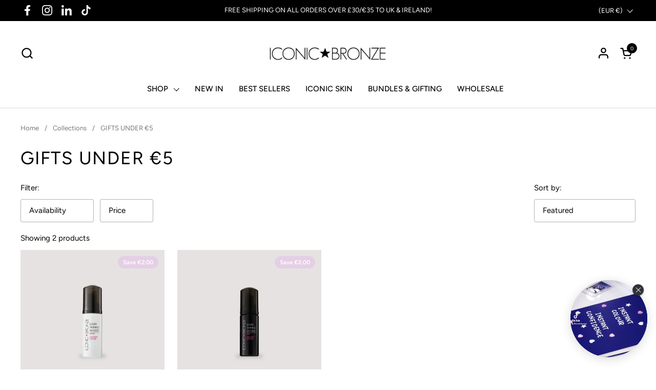

--- FILE ---
content_type: text/html; charset=utf-8
request_url: https://iconicbronze.ie/collections/gifts-under-5
body_size: 48113
content:















<!doctype html><html class="no-js" lang="en" dir="ltr">
  <head>

    
    
    
    
    
      
      
    
  
<link rel='preconnect dns-prefetch' href='https://api.config-security.com/' crossorigin />
<link rel='preconnect dns-prefetch' href='https://conf.config-security.com/' crossorigin />
<link rel='preconnect dns-prefetch' href='https://whale.camera/' crossorigin />
<script>
/* >> TriplePixel :: start*/
window.TriplePixelData={TripleName:"iconic-bronze.myshopify.com",ver:"2.11",plat:"SHOPIFY",isHeadless:false},function(W,H,A,L,E,_,B,N){function O(U,T,P,H,R){void 0===R&&(R=!1),H=new XMLHttpRequest,P?(H.open("POST",U,!0),H.setRequestHeader("Content-Type","application/json")):H.open("GET",U,!0),H.send(JSON.stringify(P||{})),H.onreadystatechange=function(){4===H.readyState&&200===H.status?(R=H.responseText,U.includes(".txt")?eval(R):P||(N[B]=R)):(299<H.status||H.status<200)&&T&&!R&&(R=!0,O(U,T-1,P))}}if(N=window,!N[H+"sn"]){N[H+"sn"]=1,L=function(){return Date.now().toString(36)+"_"+Math.random().toString(36)};try{A.setItem(H,1+(0|A.getItem(H)||0)),(E=JSON.parse(A.getItem(H+"U")||"[]")).push({u:location.href,r:document.referrer,t:Date.now(),id:L()}),A.setItem(H+"U",JSON.stringify(E))}catch(e){}var i,m,p;A.getItem('"!nC`')||(_=A,A=N,A[H]||(E=A[H]=function(t,e,a){return void 0===a&&(a=[]),"State"==t?E.s:(W=L(),(E._q=E._q||[]).push([W,t,e].concat(a)),W)},E.s="Installed",E._q=[],E.ch=W,B="configSecurityConfModel",N[B]=1,O("https://conf.config-security.com/model",5),i=L(),m=A[atob("c2NyZWVu")],_.setItem("di_pmt_wt",i),p={id:i,action:"profile",avatar:_.getItem("auth-security_rand_salt_"),time:m[atob("d2lkdGg=")]+":"+m[atob("aGVpZ2h0")],host:A.TriplePixelData.TripleName,plat:A.TriplePixelData.plat,url:window.location.href,ref:document.referrer,ver:A.TriplePixelData.ver},O("https://api.config-security.com/event",5,p),O("https://whale.camera/live/dot.txt",5)))}}("","TriplePixel",localStorage);
/* << TriplePixel :: end*/
</script>
<script>
/* >> TriplePixel :: start*/
window.TriplePixelData={TripleName:"iconic-bronze.myshopify.com",ver:"1.9.0"},function(W,H,A,L,E,_,B,N){function O(U,T,P,H,R){void 0===R&&(R=!1),H=new XMLHttpRequest,P?(H.open("POST",U,!0),H.setRequestHeader("Content-Type","application/json")):H.open("GET",U,!0),H.send(JSON.stringify(P||{})),H.onreadystatechange=function(){4===H.readyState&&200===H.status?(R=H.responseText,U.includes(".txt")?eval(R):P||(N[B]=R)):(299<H.status||H.status<200)&&T&&!R&&(R=!0,O(U,T-1))}}if(N=window,!N[H+"sn"]){N[H+"sn"]=1;try{A.setItem(H,1+(0|A.getItem(H)||0)),(E=JSON.parse(A.getItem(H+"U")||"[]")).push(location.href),A.setItem(H+"U",JSON.stringify(E))}catch(e){}var i,m,p;A.getItem('"!nC`')||(_=A,A=N,A[H]||(L=function(){return Date.now().toString(36)+"_"+Math.random().toString(36)},E=A[H]=function(t,e){return"State"==t?E.s:(W=L(),(E._q=E._q||[]).push([W,t,e]),W)},E.s="Installed",E._q=[],E.ch=W,B="configSecurityConfModel",N[B]=1,O("//conf.config-security.com/model",5),i=L(),m=A[atob("c2NyZWVu")],_.setItem("di_pmt_wt",i),p={id:i,action:"profile",avatar:_.getItem("auth-security_rand_salt_"),time:m[atob("d2lkdGg=")]+":"+m[atob("aGVpZ2h0")],host:A.TriplePixelData.TripleName,url:window.location.href,ref:document.referrer,ver:window.TriplePixelData.ver},O("//api.config-security.com/",5,p),O("//triplewhale-pixel.web.app/dot1.9.txt",5)))}}("","TriplePixel",localStorage);
/* << TriplePixel :: end*/
</script>

  
    <meta charset="utf-8">
    <meta http-equiv="X-UA-Compatible" content="IE=edge,chrome=1">
    <meta name="viewport" content="width=device-width, initial-scale=1.0, height=device-height, minimum-scale=1.0"><link rel="shortcut icon" href="//iconicbronze.ie/cdn/shop/files/iconic_bblack_star.png?crop=center&height=32&v=1674206643&width=32" type="image/png" /><title>GIFTS UNDER €5 &ndash; Iconic Bronze
</title>

<meta property="og:site_name" content="Iconic Bronze">
<meta property="og:url" content="https://iconicbronze.ie/collections/gifts-under-5">
<meta property="og:title" content="GIFTS UNDER €5">
<meta property="og:type" content="website">
<meta property="og:description" content="A luxury self tan manufactured in Ireland.  Easy to apply &amp; fast results. Formulated to dry quickly, with a streak free, flawless finish."><meta property="og:image" content="http://iconicbronze.ie/cdn/shop/files/black_ICB_logo_002.png?height=628&pad_color=fff&v=1674042953&width=1200">
  <meta property="og:image:secure_url" content="https://iconicbronze.ie/cdn/shop/files/black_ICB_logo_002.png?height=628&pad_color=fff&v=1674042953&width=1200">
  <meta property="og:image:width" content="1200">
  <meta property="og:image:height" content="628"><meta name="twitter:card" content="summary_large_image">
<meta name="twitter:title" content="GIFTS UNDER €5">
<meta name="twitter:description" content="A luxury self tan manufactured in Ireland.  Easy to apply &amp; fast results. Formulated to dry quickly, with a streak free, flawless finish."><script type="application/ld+json">
  [
    {
      "@context": "https://schema.org",
      "@type": "WebSite",
      "name": "Iconic Bronze",
      "url": "https:\/\/iconicbronze.ie"
    },
    {
      "@context": "https://schema.org",
      "@type": "Organization",
      "name": "Iconic Bronze",
      "url": "https:\/\/iconicbronze.ie"
    }
  ]
</script>

<script type="application/ld+json">
{
  "@context": "http://schema.org",
  "@type": "BreadcrumbList",
  "itemListElement": [
    {
      "@type": "ListItem",
      "position": 1,
      "name": "Home",
      "item": "https://iconicbronze.ie"
    },{
        "@type": "ListItem",
        "position": 2,
        "name": "GIFTS UNDER €5",
        "item": "https://iconicbronze.ie/collections/gifts-under-5"
      }]
}
</script><link rel="canonical" href="https://iconicbronze.ie/collections/gifts-under-5">
  
    <link rel="preconnect" href="https://cdn.shopify.com"><link rel="preconnect" href="https://fonts.shopifycdn.com" crossorigin><link rel="preload" href="//iconicbronze.ie/cdn/fonts/figtree/figtree_n4.3c0838aba1701047e60be6a99a1b0a40ce9b8419.woff2" as="font" type="font/woff2" crossorigin><link rel="preload" href="//iconicbronze.ie/cdn/fonts/figtree/figtree_n4.3c0838aba1701047e60be6a99a1b0a40ce9b8419.woff2" as="font" type="font/woff2" crossorigin><style type="text/css">
@font-face {
  font-family: Figtree;
  font-weight: 400;
  font-style: normal;
  font-display: swap;
  src: url("//iconicbronze.ie/cdn/fonts/figtree/figtree_n4.3c0838aba1701047e60be6a99a1b0a40ce9b8419.woff2") format("woff2"),
       url("//iconicbronze.ie/cdn/fonts/figtree/figtree_n4.c0575d1db21fc3821f17fd6617d3dee552312137.woff") format("woff");
}
@font-face {
  font-family: Figtree;
  font-weight: 400;
  font-style: normal;
  font-display: swap;
  src: url("//iconicbronze.ie/cdn/fonts/figtree/figtree_n4.3c0838aba1701047e60be6a99a1b0a40ce9b8419.woff2") format("woff2"),
       url("//iconicbronze.ie/cdn/fonts/figtree/figtree_n4.c0575d1db21fc3821f17fd6617d3dee552312137.woff") format("woff");
}
@font-face {
  font-family: Figtree;
  font-weight: 500;
  font-style: normal;
  font-display: swap;
  src: url("//iconicbronze.ie/cdn/fonts/figtree/figtree_n5.3b6b7df38aa5986536945796e1f947445832047c.woff2") format("woff2"),
       url("//iconicbronze.ie/cdn/fonts/figtree/figtree_n5.f26bf6dcae278b0ed902605f6605fa3338e81dab.woff") format("woff");
}
@font-face {
  font-family: Figtree;
  font-weight: 600;
  font-style: normal;
  font-display: swap;
  src: url("//iconicbronze.ie/cdn/fonts/figtree/figtree_n6.9d1ea52bb49a0a86cfd1b0383d00f83d3fcc14de.woff2") format("woff2"),
       url("//iconicbronze.ie/cdn/fonts/figtree/figtree_n6.f0fcdea525a0e47b2ae4ab645832a8e8a96d31d3.woff") format("woff");
}



</style>
<style type="text/css">

  :root {

    /* Font variables */

    --font-stack-headings-primary: Figtree, sans-serif;
    --font-weight-headings-primary: 400;
    --font-style-headings-primary: normal;

    --font-stack-body-primary: Figtree, sans-serif;
    --font-weight-body-primary: 400;--font-weight-body-primary-bold: 600;--font-weight-body-primary-medium: 500;--font-style-body-primary: normal;

    --font-stack-body-secondary: Figtree, sans-serif;
    --font-weight-body-secondary: 400;--font-weight-body-secondary-bold: 600;--font-style-body-secondary: normal;

    --font-weight-menu: var(--font-weight-body-primary-medium);
    --font-weight-buttons: var(--font-weight-body-primary-medium);

    --base-headings-primary-size: 42;
    --base-headings-secondary-size: ;
    --base-headings-line: 1.1;
    --base-headings-spacing: 0.05em;

    --base-body-primary-size: 15;
    --base-body-secondary-size: 13;
    --base-body-line: 1.3;

    /* Color variables */

    --color-background-header: #ffffff;
    --color-text-header: #000000;
    --color-foreground-header: #fff;
    --color-borders-header: rgba(0, 0, 0, 0.15);

    --color-background-main: #FFFFFF;
    --color-secondary-background-main: rgba(0, 0, 0, 0.08);
    --color-third-background-main: rgba(0, 0, 0, 0.04);
    --color-fourth-background-main: rgba(0, 0, 0, 0.02);
    --color-opacity-background-main: rgba(255, 255, 255, 0);
    --color-text-main: #000000;
    --color-foreground-main: #fff;
    --color-secondary-text-main: rgba(0, 0, 0, 0.6);
    --color-borders-main: rgba(0, 0, 0, 0.1);
    --color-background-main-alternate: #f2efec;

    --color-background-footer: #1b1a1a;
    --color-text-footer: #f1eeec;
    --color-borders-footer: rgba(241, 238, 236, 0.15);

    --color-borders-forms-primary: rgba(0, 0, 0, 0.3);
    --color-borders-forms-secondary: rgba(0, 0, 0, 0.6);

    /* Borders */

    --border-width-cards: px;
    --border-radius-cards: 0px;
    --border-width-buttons: 1px;
    --border-radius-buttons: 4px;
    --border-width-forms: 1px;
    --border-radius-forms: 4px;
    --border-radius-widgets: 3px;


    /* Layout */
    --grid-gap-original-base: 32px;
    --container-vertical-space-base: 80px;

  }

  .facets--horiz .facets__summary, #main select, .sidebar select {
    background-image: url('data:image/svg+xml;utf8,<svg fill="none" height="7" viewBox="0 0 12 7" width="12" xmlns="http://www.w3.org/2000/svg"><g fill="%23000000"><path d="m1.2334.554688 5.65685 5.656852-.7071.70711-5.656858-5.65686z"/><path d="m11.8252 1.26221-5.65686 5.65685-.70711-.70711 5.65687-5.65685z"/></g></svg>');
  }

  .star-rating__stars {
    background-image: url('data:image/svg+xml;utf8,<svg width="20" height="14" viewBox="0 0 14 13" fill="rgba%280%2C+0%2C+0%2C+0.1%29" xmlns="http://www.w3.org/2000/svg"><path d="m7 0 1.572 4.837h5.085l-4.114 2.99 1.572 4.836L7 9.673l-4.114 2.99 1.571-4.837-4.114-2.99h5.085L7 0Z" stroke="rgba%280%2C+0%2C+0%2C+0.1%29" stroke-width="0"/></svg>');
  }
  .star-rating__stars-active {
    background-image: url('data:image/svg+xml;utf8,<svg width="20" height="13" viewBox="0 0 14 13" fill="none" xmlns="http://www.w3.org/2000/svg"><path d="m7 0 1.572 4.837h5.085l-4.114 2.99 1.572 4.836L7 9.673l-4.114 2.99 1.571-4.837-4.114-2.99h5.085L7 0Z" fill="%23000000" stroke-width="0"/></svg>');
  }

</style>

<style id="root-height">
  :root {
    --window-height: 100vh;
  }
</style><link href="//iconicbronze.ie/cdn/shop/t/10/assets/theme.css?v=35996459117789723781755496024" as="style" rel="preload"><link href="//iconicbronze.ie/cdn/shop/t/10/assets/section-header.css?v=130351570760155903301755496024" as="style" rel="preload"><link href="//iconicbronze.ie/cdn/shop/t/10/assets/component-product-item.css?v=97045060522756049771755496024" as="style" rel="preload"><link href="//iconicbronze.ie/cdn/shop/t/10/assets/component-product-variants.css?v=47450613559197496581755496024" as="style" rel="preload"><link href="//iconicbronze.ie/cdn/shop/t/10/assets/theme.css?v=35996459117789723781755496024" rel="stylesheet" type="text/css" media="all" />
  
    
  <script>window.performance && window.performance.mark && window.performance.mark('shopify.content_for_header.start');</script><meta name="google-site-verification" content="2U0n3AVq0aXkXHfmcdYag0Xa1YUbNKtUMphiy7rzTDw">
<meta id="shopify-digital-wallet" name="shopify-digital-wallet" content="/7649099835/digital_wallets/dialog">
<meta name="shopify-checkout-api-token" content="6427746950110c8decc485194c7202a0">
<meta id="in-context-paypal-metadata" data-shop-id="7649099835" data-venmo-supported="false" data-environment="production" data-locale="en_US" data-paypal-v4="true" data-currency="EUR">
<link rel="alternate" type="application/atom+xml" title="Feed" href="/collections/gifts-under-5.atom" />
<link rel="alternate" type="application/json+oembed" href="https://iconicbronze.ie/collections/gifts-under-5.oembed">
<script async="async" src="/checkouts/internal/preloads.js?locale=en-IE"></script>
<link rel="preconnect" href="https://shop.app" crossorigin="anonymous">
<script async="async" src="https://shop.app/checkouts/internal/preloads.js?locale=en-IE&shop_id=7649099835" crossorigin="anonymous"></script>
<script id="apple-pay-shop-capabilities" type="application/json">{"shopId":7649099835,"countryCode":"IE","currencyCode":"EUR","merchantCapabilities":["supports3DS"],"merchantId":"gid:\/\/shopify\/Shop\/7649099835","merchantName":"Iconic Bronze","requiredBillingContactFields":["postalAddress","email","phone"],"requiredShippingContactFields":["postalAddress","email","phone"],"shippingType":"shipping","supportedNetworks":["visa","maestro","masterCard","amex"],"total":{"type":"pending","label":"Iconic Bronze","amount":"1.00"},"shopifyPaymentsEnabled":true,"supportsSubscriptions":true}</script>
<script id="shopify-features" type="application/json">{"accessToken":"6427746950110c8decc485194c7202a0","betas":["rich-media-storefront-analytics"],"domain":"iconicbronze.ie","predictiveSearch":true,"shopId":7649099835,"locale":"en"}</script>
<script>var Shopify = Shopify || {};
Shopify.shop = "iconic-bronze.myshopify.com";
Shopify.locale = "en";
Shopify.currency = {"active":"EUR","rate":"1.0"};
Shopify.country = "IE";
Shopify.theme = {"name":"Cart Drawer - Combine","id":184805753169,"schema_name":"Combine","schema_version":"1.1.1","theme_store_id":1826,"role":"main"};
Shopify.theme.handle = "null";
Shopify.theme.style = {"id":null,"handle":null};
Shopify.cdnHost = "iconicbronze.ie/cdn";
Shopify.routes = Shopify.routes || {};
Shopify.routes.root = "/";</script>
<script type="module">!function(o){(o.Shopify=o.Shopify||{}).modules=!0}(window);</script>
<script>!function(o){function n(){var o=[];function n(){o.push(Array.prototype.slice.apply(arguments))}return n.q=o,n}var t=o.Shopify=o.Shopify||{};t.loadFeatures=n(),t.autoloadFeatures=n()}(window);</script>
<script>
  window.ShopifyPay = window.ShopifyPay || {};
  window.ShopifyPay.apiHost = "shop.app\/pay";
  window.ShopifyPay.redirectState = null;
</script>
<script id="shop-js-analytics" type="application/json">{"pageType":"collection"}</script>
<script defer="defer" async type="module" src="//iconicbronze.ie/cdn/shopifycloud/shop-js/modules/v2/client.init-shop-cart-sync_DlSlHazZ.en.esm.js"></script>
<script defer="defer" async type="module" src="//iconicbronze.ie/cdn/shopifycloud/shop-js/modules/v2/chunk.common_D16XZWos.esm.js"></script>
<script type="module">
  await import("//iconicbronze.ie/cdn/shopifycloud/shop-js/modules/v2/client.init-shop-cart-sync_DlSlHazZ.en.esm.js");
await import("//iconicbronze.ie/cdn/shopifycloud/shop-js/modules/v2/chunk.common_D16XZWos.esm.js");

  window.Shopify.SignInWithShop?.initShopCartSync?.({"fedCMEnabled":true,"windoidEnabled":true});

</script>
<script>
  window.Shopify = window.Shopify || {};
  if (!window.Shopify.featureAssets) window.Shopify.featureAssets = {};
  window.Shopify.featureAssets['shop-js'] = {"shop-cart-sync":["modules/v2/client.shop-cart-sync_DKWYiEUO.en.esm.js","modules/v2/chunk.common_D16XZWos.esm.js"],"init-fed-cm":["modules/v2/client.init-fed-cm_vfPMjZAC.en.esm.js","modules/v2/chunk.common_D16XZWos.esm.js"],"init-shop-email-lookup-coordinator":["modules/v2/client.init-shop-email-lookup-coordinator_CR38P6MB.en.esm.js","modules/v2/chunk.common_D16XZWos.esm.js"],"init-shop-cart-sync":["modules/v2/client.init-shop-cart-sync_DlSlHazZ.en.esm.js","modules/v2/chunk.common_D16XZWos.esm.js"],"shop-cash-offers":["modules/v2/client.shop-cash-offers_CJw4IQ6B.en.esm.js","modules/v2/chunk.common_D16XZWos.esm.js","modules/v2/chunk.modal_UwFWkumu.esm.js"],"shop-toast-manager":["modules/v2/client.shop-toast-manager_BY778Uv6.en.esm.js","modules/v2/chunk.common_D16XZWos.esm.js"],"init-windoid":["modules/v2/client.init-windoid_DVhZdEm3.en.esm.js","modules/v2/chunk.common_D16XZWos.esm.js"],"shop-button":["modules/v2/client.shop-button_D2ZzKUPa.en.esm.js","modules/v2/chunk.common_D16XZWos.esm.js"],"avatar":["modules/v2/client.avatar_BTnouDA3.en.esm.js"],"init-customer-accounts-sign-up":["modules/v2/client.init-customer-accounts-sign-up_CQZUmjGN.en.esm.js","modules/v2/client.shop-login-button_Cu5K-F7X.en.esm.js","modules/v2/chunk.common_D16XZWos.esm.js","modules/v2/chunk.modal_UwFWkumu.esm.js"],"pay-button":["modules/v2/client.pay-button_CcBqbGU7.en.esm.js","modules/v2/chunk.common_D16XZWos.esm.js"],"init-shop-for-new-customer-accounts":["modules/v2/client.init-shop-for-new-customer-accounts_B5DR5JTE.en.esm.js","modules/v2/client.shop-login-button_Cu5K-F7X.en.esm.js","modules/v2/chunk.common_D16XZWos.esm.js","modules/v2/chunk.modal_UwFWkumu.esm.js"],"shop-login-button":["modules/v2/client.shop-login-button_Cu5K-F7X.en.esm.js","modules/v2/chunk.common_D16XZWos.esm.js","modules/v2/chunk.modal_UwFWkumu.esm.js"],"shop-follow-button":["modules/v2/client.shop-follow-button_BX8Slf17.en.esm.js","modules/v2/chunk.common_D16XZWos.esm.js","modules/v2/chunk.modal_UwFWkumu.esm.js"],"init-customer-accounts":["modules/v2/client.init-customer-accounts_DjKkmQ2w.en.esm.js","modules/v2/client.shop-login-button_Cu5K-F7X.en.esm.js","modules/v2/chunk.common_D16XZWos.esm.js","modules/v2/chunk.modal_UwFWkumu.esm.js"],"lead-capture":["modules/v2/client.lead-capture_ChWCg7nV.en.esm.js","modules/v2/chunk.common_D16XZWos.esm.js","modules/v2/chunk.modal_UwFWkumu.esm.js"],"checkout-modal":["modules/v2/client.checkout-modal_DPnpVyv-.en.esm.js","modules/v2/chunk.common_D16XZWos.esm.js","modules/v2/chunk.modal_UwFWkumu.esm.js"],"shop-login":["modules/v2/client.shop-login_leRXJtcZ.en.esm.js","modules/v2/chunk.common_D16XZWos.esm.js","modules/v2/chunk.modal_UwFWkumu.esm.js"],"payment-terms":["modules/v2/client.payment-terms_Bp9K0NXD.en.esm.js","modules/v2/chunk.common_D16XZWos.esm.js","modules/v2/chunk.modal_UwFWkumu.esm.js"]};
</script>
<script>(function() {
  var isLoaded = false;
  function asyncLoad() {
    if (isLoaded) return;
    isLoaded = true;
    var urls = ["https:\/\/easygdpr.b-cdn.net\/v\/1553540745\/gdpr.min.js?shop=iconic-bronze.myshopify.com","\/\/www.powr.io\/powr.js?powr-token=iconic-bronze.myshopify.com\u0026external-type=shopify\u0026shop=iconic-bronze.myshopify.com","https:\/\/cdn.shopify.com\/s\/files\/1\/1520\/2246\/files\/gettext.js?shop=iconic-bronze.myshopify.com","https:\/\/s3-us-west-2.amazonaws.com\/da-restock\/da-restock.js?shop=iconic-bronze.myshopify.com","https:\/\/s3-us-west-2.amazonaws.com\/da-restock\/da-restock.js?shop=iconic-bronze.myshopify.com","https:\/\/s3-us-west-2.amazonaws.com\/da-restock\/da-restock.js?shop=iconic-bronze.myshopify.com","https:\/\/cdn.nfcube.com\/instafeed-deca82e723b7df1640363b56f8c4e033.js?shop=iconic-bronze.myshopify.com","https:\/\/api.fastbundle.co\/scripts\/src.js?shop=iconic-bronze.myshopify.com","https:\/\/api.fastbundle.co\/scripts\/script_tag.js?shop=iconic-bronze.myshopify.com","https:\/\/client3.spinasale.com\/js\/spin-v3.js?shop=iconic-bronze.myshopify.com","https:\/\/s3.eu-west-1.amazonaws.com\/production-klarna-il-shopify-osm\/7bec47374bc1cb6b6338dfd4d69e7bffd4f4b70b\/iconic-bronze.myshopify.com-1755498298183.js?shop=iconic-bronze.myshopify.com","https:\/\/giftbox.ds-cdn.com\/static\/main.js?shop=iconic-bronze.myshopify.com","https:\/\/cdn.roseperl.com\/storelocator-prod\/setting\/iconic-bronze-1756460511.js?shop=iconic-bronze.myshopify.com","https:\/\/cdn.roseperl.com\/storelocator-prod\/wtb\/iconic-bronze-1756460512.js?shop=iconic-bronze.myshopify.com","https:\/\/cdn.adtrace.ai\/facebook-track.js?shop=iconic-bronze.myshopify.com"];
    for (var i = 0; i < urls.length; i++) {
      var s = document.createElement('script');
      s.type = 'text/javascript';
      s.async = true;
      s.src = urls[i];
      var x = document.getElementsByTagName('script')[0];
      x.parentNode.insertBefore(s, x);
    }
  };
  if(window.attachEvent) {
    window.attachEvent('onload', asyncLoad);
  } else {
    window.addEventListener('load', asyncLoad, false);
  }
})();</script>
<script id="__st">var __st={"a":7649099835,"offset":0,"reqid":"6895cada-e03b-40b6-973f-8d95f8f31d27-1768588042","pageurl":"iconicbronze.ie\/collections\/gifts-under-5","u":"d595d82f8f44","p":"collection","rtyp":"collection","rid":404411777270};</script>
<script>window.ShopifyPaypalV4VisibilityTracking = true;</script>
<script id="captcha-bootstrap">!function(){'use strict';const t='contact',e='account',n='new_comment',o=[[t,t],['blogs',n],['comments',n],[t,'customer']],c=[[e,'customer_login'],[e,'guest_login'],[e,'recover_customer_password'],[e,'create_customer']],r=t=>t.map((([t,e])=>`form[action*='/${t}']:not([data-nocaptcha='true']) input[name='form_type'][value='${e}']`)).join(','),a=t=>()=>t?[...document.querySelectorAll(t)].map((t=>t.form)):[];function s(){const t=[...o],e=r(t);return a(e)}const i='password',u='form_key',d=['recaptcha-v3-token','g-recaptcha-response','h-captcha-response',i],f=()=>{try{return window.sessionStorage}catch{return}},m='__shopify_v',_=t=>t.elements[u];function p(t,e,n=!1){try{const o=window.sessionStorage,c=JSON.parse(o.getItem(e)),{data:r}=function(t){const{data:e,action:n}=t;return t[m]||n?{data:e,action:n}:{data:t,action:n}}(c);for(const[e,n]of Object.entries(r))t.elements[e]&&(t.elements[e].value=n);n&&o.removeItem(e)}catch(o){console.error('form repopulation failed',{error:o})}}const l='form_type',E='cptcha';function T(t){t.dataset[E]=!0}const w=window,h=w.document,L='Shopify',v='ce_forms',y='captcha';let A=!1;((t,e)=>{const n=(g='f06e6c50-85a8-45c8-87d0-21a2b65856fe',I='https://cdn.shopify.com/shopifycloud/storefront-forms-hcaptcha/ce_storefront_forms_captcha_hcaptcha.v1.5.2.iife.js',D={infoText:'Protected by hCaptcha',privacyText:'Privacy',termsText:'Terms'},(t,e,n)=>{const o=w[L][v],c=o.bindForm;if(c)return c(t,g,e,D).then(n);var r;o.q.push([[t,g,e,D],n]),r=I,A||(h.body.append(Object.assign(h.createElement('script'),{id:'captcha-provider',async:!0,src:r})),A=!0)});var g,I,D;w[L]=w[L]||{},w[L][v]=w[L][v]||{},w[L][v].q=[],w[L][y]=w[L][y]||{},w[L][y].protect=function(t,e){n(t,void 0,e),T(t)},Object.freeze(w[L][y]),function(t,e,n,w,h,L){const[v,y,A,g]=function(t,e,n){const i=e?o:[],u=t?c:[],d=[...i,...u],f=r(d),m=r(i),_=r(d.filter((([t,e])=>n.includes(e))));return[a(f),a(m),a(_),s()]}(w,h,L),I=t=>{const e=t.target;return e instanceof HTMLFormElement?e:e&&e.form},D=t=>v().includes(t);t.addEventListener('submit',(t=>{const e=I(t);if(!e)return;const n=D(e)&&!e.dataset.hcaptchaBound&&!e.dataset.recaptchaBound,o=_(e),c=g().includes(e)&&(!o||!o.value);(n||c)&&t.preventDefault(),c&&!n&&(function(t){try{if(!f())return;!function(t){const e=f();if(!e)return;const n=_(t);if(!n)return;const o=n.value;o&&e.removeItem(o)}(t);const e=Array.from(Array(32),(()=>Math.random().toString(36)[2])).join('');!function(t,e){_(t)||t.append(Object.assign(document.createElement('input'),{type:'hidden',name:u})),t.elements[u].value=e}(t,e),function(t,e){const n=f();if(!n)return;const o=[...t.querySelectorAll(`input[type='${i}']`)].map((({name:t})=>t)),c=[...d,...o],r={};for(const[a,s]of new FormData(t).entries())c.includes(a)||(r[a]=s);n.setItem(e,JSON.stringify({[m]:1,action:t.action,data:r}))}(t,e)}catch(e){console.error('failed to persist form',e)}}(e),e.submit())}));const S=(t,e)=>{t&&!t.dataset[E]&&(n(t,e.some((e=>e===t))),T(t))};for(const o of['focusin','change'])t.addEventListener(o,(t=>{const e=I(t);D(e)&&S(e,y())}));const B=e.get('form_key'),M=e.get(l),P=B&&M;t.addEventListener('DOMContentLoaded',(()=>{const t=y();if(P)for(const e of t)e.elements[l].value===M&&p(e,B);[...new Set([...A(),...v().filter((t=>'true'===t.dataset.shopifyCaptcha))])].forEach((e=>S(e,t)))}))}(h,new URLSearchParams(w.location.search),n,t,e,['guest_login'])})(!0,!0)}();</script>
<script integrity="sha256-4kQ18oKyAcykRKYeNunJcIwy7WH5gtpwJnB7kiuLZ1E=" data-source-attribution="shopify.loadfeatures" defer="defer" src="//iconicbronze.ie/cdn/shopifycloud/storefront/assets/storefront/load_feature-a0a9edcb.js" crossorigin="anonymous"></script>
<script crossorigin="anonymous" defer="defer" src="//iconicbronze.ie/cdn/shopifycloud/storefront/assets/shopify_pay/storefront-65b4c6d7.js?v=20250812"></script>
<script data-source-attribution="shopify.dynamic_checkout.dynamic.init">var Shopify=Shopify||{};Shopify.PaymentButton=Shopify.PaymentButton||{isStorefrontPortableWallets:!0,init:function(){window.Shopify.PaymentButton.init=function(){};var t=document.createElement("script");t.src="https://iconicbronze.ie/cdn/shopifycloud/portable-wallets/latest/portable-wallets.en.js",t.type="module",document.head.appendChild(t)}};
</script>
<script data-source-attribution="shopify.dynamic_checkout.buyer_consent">
  function portableWalletsHideBuyerConsent(e){var t=document.getElementById("shopify-buyer-consent"),n=document.getElementById("shopify-subscription-policy-button");t&&n&&(t.classList.add("hidden"),t.setAttribute("aria-hidden","true"),n.removeEventListener("click",e))}function portableWalletsShowBuyerConsent(e){var t=document.getElementById("shopify-buyer-consent"),n=document.getElementById("shopify-subscription-policy-button");t&&n&&(t.classList.remove("hidden"),t.removeAttribute("aria-hidden"),n.addEventListener("click",e))}window.Shopify?.PaymentButton&&(window.Shopify.PaymentButton.hideBuyerConsent=portableWalletsHideBuyerConsent,window.Shopify.PaymentButton.showBuyerConsent=portableWalletsShowBuyerConsent);
</script>
<script data-source-attribution="shopify.dynamic_checkout.cart.bootstrap">document.addEventListener("DOMContentLoaded",(function(){function t(){return document.querySelector("shopify-accelerated-checkout-cart, shopify-accelerated-checkout")}if(t())Shopify.PaymentButton.init();else{new MutationObserver((function(e,n){t()&&(Shopify.PaymentButton.init(),n.disconnect())})).observe(document.body,{childList:!0,subtree:!0})}}));
</script>
<link id="shopify-accelerated-checkout-styles" rel="stylesheet" media="screen" href="https://iconicbronze.ie/cdn/shopifycloud/portable-wallets/latest/accelerated-checkout-backwards-compat.css" crossorigin="anonymous">
<style id="shopify-accelerated-checkout-cart">
        #shopify-buyer-consent {
  margin-top: 1em;
  display: inline-block;
  width: 100%;
}

#shopify-buyer-consent.hidden {
  display: none;
}

#shopify-subscription-policy-button {
  background: none;
  border: none;
  padding: 0;
  text-decoration: underline;
  font-size: inherit;
  cursor: pointer;
}

#shopify-subscription-policy-button::before {
  box-shadow: none;
}

      </style>

<script>window.performance && window.performance.mark && window.performance.mark('shopify.content_for_header.end');</script>
  <!-- "snippets/shogun-products.liquid" was not rendered, the associated app was uninstalled -->

  
    <script>
  
      /* js helpers */
      const debounce = (fn, wait) => {
        let t;
        return (...args) => {
          clearTimeout(t);
          t = setTimeout(() => fn.apply(this, args), wait);
        };
      }
      window.KEYCODES = {
        TAB: 9,
        ESC: 27,
        DOWN: 40,
        RIGHT: 39,
        UP: 38,
        LEFT: 37,
        RETURN: 13
      };
  
      /* background image sizes */
      const rbi = [];
      const rbiSetSize = (img) => {
        if ( img.offsetWidth / img.dataset.ratio < img.offsetHeight ) {
          img.setAttribute('sizes', `${Math.ceil(img.offsetHeight * img.dataset.ratio)}px`);
        } else {
          img.setAttribute('sizes', `${Math.ceil(img.offsetWidth)}px`);
        }
      }
      window.addEventListener('resize', debounce(()=>{
        for ( let img of rbi ) {
          rbiSetSize(img);
        }
      }, 250));
  
      /* lazy looad images reveal effect */
      const imageReveal = new IntersectionObserver((entries, observer)=>{
        entries.forEach(entry=>{
          if ( entry.isIntersecting ) {
            setTimeout(()=>{
              entry.target.classList.remove('lazy-image--to-reveal');
            }, 500);
            entry.target.classList.add('lazy-image--revealed');
            observer.unobserve(entry.target);
          }
        });
      }, {rootMargin: '20px 0px 0px 0px'});
  
    </script><noscript>
      <link rel="stylesheet" href="//iconicbronze.ie/cdn/shop/t/10/assets/theme-noscript.css?v=160008464597389037031755496024">
    </noscript>
  
  
  <!-- "snippets/shogun-head.liquid" was not rendered, the associated app was uninstalled -->


<!-- BEGIN app block: shopify://apps/capi-facebook-pixel-meta-api/blocks/facebook-ads-pixels/4ad3004f-fa0b-4587-a4f1-4d8ce89e9fbb -->






    <meta data-adtfp="1975762712672840"></meta>




<script>
    window.__adTraceFacebookPaused = ``;
    window.__adTraceFacebookServerSideApiEnabled = `true`;
    window.__adTraceShopifyDomain = `https://iconicbronze.ie`;
    window.__adTraceIsProductPage = `collection`.includes("product");
    window.__adTraceShopCurrency = `EUR`;
    window.__adTraceProductInfo = {
        "id": "",
        "name": ``,
        "price": "",
        "url": "",
        "description": null,
        "image": "<!-- Liquid error (shopify://apps/capi-facebook-pixel-meta-api/blocks/facebook-ads-pixels/4ad3004f-fa0b-4587-a4f1-4d8ce89e9fbb line 31): invalid url input -->"
    };
    
</script>
<!-- END app block --><!-- BEGIN app block: shopify://apps/tolstoy-shoppable-video-quiz/blocks/widget-block/06fa8282-42ff-403e-b67c-1936776aed11 -->




                























<script
  type="module"
  async
  src="https://widget.gotolstoy.com/we/widget.js"
  data-shop=iconic-bronze.myshopify.com
  data-app-key=39cab214-b40d-4b2c-8b83-800f020a51b3
  data-should-use-cache=true
  data-cache-version=19bb22d372c
  data-product-gallery-projects="[]"
  data-collection-gallery-projects="[]"
  data-product-id=""
  data-template-name="collection"
  data-ot-ignore
>
</script>
<script
  type="text/javascript"
  nomodule
  async
  src="https://widget.gotolstoy.com/widget/widget.js"
  data-shop=iconic-bronze.myshopify.com
  data-app-key=39cab214-b40d-4b2c-8b83-800f020a51b3
  data-should-use-cache=true
  data-cache-version=19bb22d372c
  data-product-gallery-projects="[]"
  data-collection-gallery-projects="[]"
  data-product-id=""
  data-collection-id=404411777270
  data-template-name="collection"
  data-ot-ignore
></script>
<script
  type="module"
  async
  src="https://play.gotolstoy.com/widget-v2/widget.js"
  id="tolstoy-widget-script"
  data-shop=iconic-bronze.myshopify.com
  data-app-key=39cab214-b40d-4b2c-8b83-800f020a51b3
  data-should-use-cache=true
  data-cache-version=19bb22d372c
  data-product-gallery-projects="[]"
  data-collection-gallery-projects="[]"
  data-product-id=""
  data-collection-id=404411777270
  data-shop-assistant-enabled="false"
  data-search-bar-widget-enabled="false"
  data-template-name="collection"
  data-customer-id=""
  data-ot-ignore
></script>
<script>
  window.tolstoyCurrencySymbol = '€';
  window.tolstoyMoneyFormat = '€{{ amount }}';
</script>
<script>
  window.tolstoyDebug = {
    enable: () => {
      fetch('/cart/update.js', {
        method: 'POST',
        headers: { 'Content-Type': 'application/json' },
        body: JSON.stringify({ attributes: { TolstoyDebugEnabled: 'true' } })
      })
      .then(response => response.json())
      .then(() => window.location.reload());
    },
    disable: () => {
      fetch('/cart/update.js', {
        method: 'POST',
        headers: { 'Content-Type': 'application/json' },
        body: JSON.stringify({ attributes: { TolstoyDebugEnabled: null } })
      })
      .then(response => response.json())
      .then(() => window.location.reload())
    },
    status: async () => {
      const response = await fetch('/cart.js');
      const json = await response.json();
      console.log(json.attributes);
    }
  }
</script>

<!-- END app block --><!-- BEGIN app block: shopify://apps/fbp-fast-bundle/blocks/fast_bundle/9e87fbe2-9041-4c23-acf5-322413994cef -->
  <!-- BEGIN app snippet: fast_bundle -->




<script>
    if (Math.random() < 0.05) {
      window.FastBundleRenderTimestamp = Date.now();
    }
    const newBaseUrl = 'https://sdk.fastbundle.co'
    const apiURL = 'https://api.fastbundle.co'
    const rbrAppUrl = `${newBaseUrl}/{version}/main.min.js`
    const rbrVendorUrl = `${newBaseUrl}/{version}/vendor.js`
    const rbrCartUrl = `${apiURL}/scripts/cart.js`
    const rbrStyleUrl = `${newBaseUrl}/{version}/main.min.css`

    const legacyRbrAppUrl = `${apiURL}/react-src/static/js/main.min.js`
    const legacyRbrStyleUrl = `${apiURL}/react-src/static/css/main.min.css`

    const previousScriptLoaded = Boolean(document.querySelectorAll(`script[src*="${newBaseUrl}"]`).length)
    const previousLegacyScriptLoaded = Boolean(document.querySelectorAll(`script[src*="${legacyRbrAppUrl}"]`).length)

    if (!(previousScriptLoaded || previousLegacyScriptLoaded)) {
        const FastBundleConf = {"enable_bap_modal":false,"frontend_version":"1.22.01","storefront_record_submitted":true,"use_shopify_prices":false,"currencies":[{"id":1547683613,"code":"AED","conversion_fee":1.0,"roundup_number":0.0,"rounding_enabled":true},{"id":1547683614,"code":"AFN","conversion_fee":1.0,"roundup_number":0.0,"rounding_enabled":true},{"id":1547683615,"code":"ALL","conversion_fee":1.0,"roundup_number":0.0,"rounding_enabled":true},{"id":1547683616,"code":"AMD","conversion_fee":1.0,"roundup_number":0.0,"rounding_enabled":true},{"id":1547683617,"code":"ANG","conversion_fee":1.0,"roundup_number":0.0,"rounding_enabled":true},{"id":1547683618,"code":"AUD","conversion_fee":1.0,"roundup_number":0.0,"rounding_enabled":true},{"id":1547683619,"code":"AWG","conversion_fee":1.0,"roundup_number":0.0,"rounding_enabled":true},{"id":1547683620,"code":"AZN","conversion_fee":1.0,"roundup_number":0.0,"rounding_enabled":true},{"id":1547683621,"code":"BAM","conversion_fee":1.0,"roundup_number":0.0,"rounding_enabled":true},{"id":1547683622,"code":"BBD","conversion_fee":1.0,"roundup_number":0.0,"rounding_enabled":true},{"id":1547683623,"code":"BDT","conversion_fee":1.0,"roundup_number":0.0,"rounding_enabled":true},{"id":1547683624,"code":"BIF","conversion_fee":1.0,"roundup_number":0.0,"rounding_enabled":true},{"id":1547683625,"code":"BND","conversion_fee":1.0,"roundup_number":0.0,"rounding_enabled":true},{"id":1547683626,"code":"BOB","conversion_fee":1.0,"roundup_number":0.0,"rounding_enabled":true},{"id":1547683627,"code":"BSD","conversion_fee":1.0,"roundup_number":0.0,"rounding_enabled":true},{"id":1547683628,"code":"BWP","conversion_fee":1.0,"roundup_number":0.0,"rounding_enabled":true},{"id":1547683629,"code":"BZD","conversion_fee":1.0,"roundup_number":0.0,"rounding_enabled":true},{"id":1547683630,"code":"CAD","conversion_fee":1.0,"roundup_number":0.0,"rounding_enabled":true},{"id":1547683631,"code":"CDF","conversion_fee":1.0,"roundup_number":0.0,"rounding_enabled":true},{"id":1547683632,"code":"CHF","conversion_fee":1.0,"roundup_number":0.0,"rounding_enabled":true},{"id":1547683633,"code":"CNY","conversion_fee":1.0,"roundup_number":0.0,"rounding_enabled":true},{"id":1547683634,"code":"CRC","conversion_fee":1.0,"roundup_number":0.0,"rounding_enabled":true},{"id":1547683635,"code":"CVE","conversion_fee":1.0,"roundup_number":0.0,"rounding_enabled":true},{"id":1547683636,"code":"CZK","conversion_fee":1.0,"roundup_number":0.0,"rounding_enabled":true},{"id":1547683637,"code":"DJF","conversion_fee":1.0,"roundup_number":0.0,"rounding_enabled":true},{"id":1547683638,"code":"DKK","conversion_fee":1.0,"roundup_number":0.0,"rounding_enabled":true},{"id":1547683639,"code":"DOP","conversion_fee":1.0,"roundup_number":0.0,"rounding_enabled":true},{"id":1547683640,"code":"DZD","conversion_fee":1.0,"roundup_number":0.0,"rounding_enabled":true},{"id":1547683641,"code":"EGP","conversion_fee":1.0,"roundup_number":0.0,"rounding_enabled":true},{"id":1547683642,"code":"ETB","conversion_fee":1.0,"roundup_number":0.0,"rounding_enabled":true},{"id":1547683643,"code":"EUR","conversion_fee":1.0,"roundup_number":0.95,"rounding_enabled":true},{"id":1547683644,"code":"FJD","conversion_fee":1.0,"roundup_number":0.0,"rounding_enabled":true},{"id":1547683645,"code":"FKP","conversion_fee":1.0,"roundup_number":0.0,"rounding_enabled":true},{"id":1547683646,"code":"GBP","conversion_fee":1.0,"roundup_number":0.0,"rounding_enabled":true},{"id":1547683647,"code":"GMD","conversion_fee":1.0,"roundup_number":0.0,"rounding_enabled":true},{"id":1547683648,"code":"GNF","conversion_fee":1.0,"roundup_number":0.0,"rounding_enabled":true},{"id":1547683649,"code":"GTQ","conversion_fee":1.0,"roundup_number":0.0,"rounding_enabled":true},{"id":1547683650,"code":"GYD","conversion_fee":1.0,"roundup_number":0.0,"rounding_enabled":true},{"id":1547683651,"code":"HKD","conversion_fee":1.0,"roundup_number":0.0,"rounding_enabled":true},{"id":1547683652,"code":"HNL","conversion_fee":1.0,"roundup_number":0.0,"rounding_enabled":true},{"id":1547683653,"code":"HUF","conversion_fee":1.0,"roundup_number":0.0,"rounding_enabled":true},{"id":1547683654,"code":"IDR","conversion_fee":1.0,"roundup_number":0.0,"rounding_enabled":true},{"id":1547683655,"code":"ILS","conversion_fee":1.0,"roundup_number":0.0,"rounding_enabled":true},{"id":1547683656,"code":"INR","conversion_fee":1.0,"roundup_number":0.0,"rounding_enabled":true},{"id":1547683657,"code":"ISK","conversion_fee":1.0,"roundup_number":0.0,"rounding_enabled":true},{"id":1547683658,"code":"JMD","conversion_fee":1.0,"roundup_number":0.0,"rounding_enabled":true},{"id":1547683659,"code":"JPY","conversion_fee":1.0,"roundup_number":0.0,"rounding_enabled":true},{"id":1547683660,"code":"KES","conversion_fee":1.0,"roundup_number":0.0,"rounding_enabled":true},{"id":1547683661,"code":"KGS","conversion_fee":1.0,"roundup_number":0.0,"rounding_enabled":true},{"id":1547683662,"code":"KHR","conversion_fee":1.0,"roundup_number":0.0,"rounding_enabled":true},{"id":1547683663,"code":"KMF","conversion_fee":1.0,"roundup_number":0.0,"rounding_enabled":true},{"id":1547683664,"code":"KRW","conversion_fee":1.0,"roundup_number":0.0,"rounding_enabled":true},{"id":1547683665,"code":"KYD","conversion_fee":1.0,"roundup_number":0.0,"rounding_enabled":true},{"id":1547683666,"code":"KZT","conversion_fee":1.0,"roundup_number":0.0,"rounding_enabled":true},{"id":1547683667,"code":"LAK","conversion_fee":1.0,"roundup_number":0.0,"rounding_enabled":true},{"id":1547683668,"code":"LBP","conversion_fee":1.0,"roundup_number":0.0,"rounding_enabled":true},{"id":1547683669,"code":"LKR","conversion_fee":1.0,"roundup_number":0.0,"rounding_enabled":true},{"id":1547683670,"code":"MAD","conversion_fee":1.0,"roundup_number":0.0,"rounding_enabled":true},{"id":1547683671,"code":"MDL","conversion_fee":1.0,"roundup_number":0.0,"rounding_enabled":true},{"id":1547683672,"code":"MKD","conversion_fee":1.0,"roundup_number":0.0,"rounding_enabled":true},{"id":1547683673,"code":"MMK","conversion_fee":1.0,"roundup_number":0.0,"rounding_enabled":true},{"id":1547683674,"code":"MNT","conversion_fee":1.0,"roundup_number":0.0,"rounding_enabled":true},{"id":1547683675,"code":"MOP","conversion_fee":1.0,"roundup_number":0.0,"rounding_enabled":true},{"id":1547683676,"code":"MUR","conversion_fee":1.0,"roundup_number":0.0,"rounding_enabled":true},{"id":1547683677,"code":"MVR","conversion_fee":1.0,"roundup_number":0.0,"rounding_enabled":true},{"id":1547683678,"code":"MWK","conversion_fee":1.0,"roundup_number":0.0,"rounding_enabled":true},{"id":1547683679,"code":"MYR","conversion_fee":1.0,"roundup_number":0.0,"rounding_enabled":true},{"id":1547683680,"code":"NGN","conversion_fee":1.0,"roundup_number":0.0,"rounding_enabled":true},{"id":1547683681,"code":"NIO","conversion_fee":1.0,"roundup_number":0.0,"rounding_enabled":true},{"id":1547683682,"code":"NPR","conversion_fee":1.0,"roundup_number":0.0,"rounding_enabled":true},{"id":1547683683,"code":"NZD","conversion_fee":1.0,"roundup_number":0.0,"rounding_enabled":true},{"id":1547683684,"code":"PEN","conversion_fee":1.0,"roundup_number":0.0,"rounding_enabled":true},{"id":1547683685,"code":"PGK","conversion_fee":1.0,"roundup_number":0.0,"rounding_enabled":true},{"id":1547683686,"code":"PHP","conversion_fee":1.0,"roundup_number":0.0,"rounding_enabled":true},{"id":1547683687,"code":"PKR","conversion_fee":1.0,"roundup_number":0.0,"rounding_enabled":true},{"id":1547683688,"code":"PLN","conversion_fee":1.0,"roundup_number":0.0,"rounding_enabled":true},{"id":1547683689,"code":"PYG","conversion_fee":1.0,"roundup_number":0.0,"rounding_enabled":true},{"id":1547683690,"code":"QAR","conversion_fee":1.0,"roundup_number":0.0,"rounding_enabled":true},{"id":1547683691,"code":"RON","conversion_fee":1.0,"roundup_number":0.0,"rounding_enabled":true},{"id":1547683692,"code":"RSD","conversion_fee":1.0,"roundup_number":0.0,"rounding_enabled":true},{"id":1547683693,"code":"RWF","conversion_fee":1.0,"roundup_number":0.0,"rounding_enabled":true},{"id":1547683694,"code":"SAR","conversion_fee":1.0,"roundup_number":0.0,"rounding_enabled":true},{"id":1547683695,"code":"SBD","conversion_fee":1.0,"roundup_number":0.0,"rounding_enabled":true},{"id":1547683696,"code":"SEK","conversion_fee":1.0,"roundup_number":0.0,"rounding_enabled":true},{"id":1547683697,"code":"SGD","conversion_fee":1.0,"roundup_number":0.0,"rounding_enabled":true},{"id":1547683698,"code":"SHP","conversion_fee":1.0,"roundup_number":0.0,"rounding_enabled":true},{"id":1547683699,"code":"SLL","conversion_fee":1.0,"roundup_number":0.0,"rounding_enabled":true},{"id":1547683700,"code":"STD","conversion_fee":1.0,"roundup_number":0.0,"rounding_enabled":true},{"id":1547683701,"code":"THB","conversion_fee":1.0,"roundup_number":0.0,"rounding_enabled":true},{"id":1547683702,"code":"TJS","conversion_fee":1.0,"roundup_number":0.0,"rounding_enabled":true},{"id":1547683703,"code":"TOP","conversion_fee":1.0,"roundup_number":0.0,"rounding_enabled":true},{"id":1547683704,"code":"TTD","conversion_fee":1.0,"roundup_number":0.0,"rounding_enabled":true},{"id":1547683705,"code":"TWD","conversion_fee":1.0,"roundup_number":0.0,"rounding_enabled":true},{"id":1547683706,"code":"TZS","conversion_fee":1.0,"roundup_number":0.0,"rounding_enabled":true},{"id":1547683707,"code":"UAH","conversion_fee":1.0,"roundup_number":0.0,"rounding_enabled":true},{"id":1547683708,"code":"UGX","conversion_fee":1.0,"roundup_number":0.0,"rounding_enabled":true},{"id":1547683709,"code":"USD","conversion_fee":1.0,"roundup_number":0.0,"rounding_enabled":true},{"id":1547683710,"code":"UYU","conversion_fee":1.0,"roundup_number":0.0,"rounding_enabled":true},{"id":1547683711,"code":"UZS","conversion_fee":1.0,"roundup_number":0.0,"rounding_enabled":true},{"id":1547683712,"code":"VND","conversion_fee":1.0,"roundup_number":0.0,"rounding_enabled":true},{"id":1547683713,"code":"VUV","conversion_fee":1.0,"roundup_number":0.0,"rounding_enabled":true},{"id":1547683714,"code":"WST","conversion_fee":1.0,"roundup_number":0.0,"rounding_enabled":true},{"id":1547683715,"code":"XAF","conversion_fee":1.0,"roundup_number":0.0,"rounding_enabled":true},{"id":1547683716,"code":"XCD","conversion_fee":1.0,"roundup_number":0.0,"rounding_enabled":true},{"id":1547683717,"code":"XOF","conversion_fee":1.0,"roundup_number":0.0,"rounding_enabled":true},{"id":1547683718,"code":"XPF","conversion_fee":1.0,"roundup_number":0.0,"rounding_enabled":true},{"id":1547683719,"code":"YER","conversion_fee":1.0,"roundup_number":0.0,"rounding_enabled":true}],"is_active":true,"override_product_page_forms":true,"allow_funnel":false,"translations":[],"pid":"","bap_ids":[9729068204369,10355738542417,10294099542353,10108809838929,10108806857041,9971261538641,10233565643089,10079544246609,10079459869009,10199736746321,10355717570897],"active_bundles_count":8,"use_color_swatch":false,"use_shop_price":true,"dropdown_color_swatch":true,"option_config":{},"enable_subscriptions":false,"has_fbt_bundle":false,"use_shopify_function_discount":true,"use_bundle_builder_modal":true,"use_cart_hidden_attributes":true,"bap_override_fetch":false,"invalid_bap_override_fetch":true,"volume_discount_add_on_override_fetch":true,"pmm_new_design":true,"merged_mix_and_match":false,"change_vd_product_picture":false,"buy_it_now":true,"rgn":616855,"baps":{"9729068204369":{"bundle_id":259459,"variant_id":49796918935889,"handle":"iconic-selection-box","type":"multi","use_cart_transform":false},"10355738542417":{"bundle_id":395970,"variant_id":51866417856849,"handle":"bundle-product-23","type":"multi","use_cart_transform":false},"10294099542353":{"bundle_id":384997,"variant_id":51679375655249,"handle":"bundle-product-21","type":"multi","use_cart_transform":false},"10108809838929":{"bundle_id":340900,"variant_id":51067927232849,"handle":"instant-body-duo","type":"multi","use_cart_transform":false},"10108806857041":{"bundle_id":340899,"variant_id":51067916812625,"handle":"glow-go-duo","type":"multi","use_cart_transform":false},"9971261538641":{"bundle_id":309319,"variant_id":50620759441745,"handle":"instant-trio-bundle","type":"multi","use_cart_transform":false},"10233565643089":{"bundle_id":370029,"variant_id":51461829230929,"handle":"bronze-glow-duo","type":"multi","use_cart_transform":false},"10079544246609":{"bundle_id":332171,"variant_id":50952930918737,"handle":"mystery-bundle","type":"multi","use_cart_transform":false},"10079459869009":{"bundle_id":332151,"variant_id":50952609694033,"handle":"eye-conic-bundle","type":"multi","use_cart_transform":false},"10199736746321":{"bundle_id":361645,"variant_id":51328045515089,"handle":"glow-on-the-go-tanning-bundle","type":"multi","use_cart_transform":false},"10355717570897":{"bundle_id":395954,"variant_id":51866332627281,"handle":"hydrate-and-illuminate-duo","type":"multi","use_cart_transform":false}},"has_multilingual_permission":true,"use_vd_templating":true,"use_payload_variant_id_in_fetch_override":false,"use_compare_at_price":false,"storefront_access_token":"ec101ecba700a9f7a135b88679a1b953","serverless_vd_display":false,"serverless_vd_discount":false,"products_with_add_on":{},"collections_with_add_on":{},"has_required_plan":true,"bundleBox":{"id":85443,"bundle_page_enabled":true,"bundle_page_style":null,"currency":"EUR","currency_format":"€%s","percentage_format":"%s%","show_sold_out":true,"track_inventory":true,"shop_page_external_script":"","page_external_script":"","shop_page_style":null,"shop_page_title":null,"shop_page_description":null,"app_version":"v2","show_logo":false,"show_info":false,"money_format":"amount","tax_factor":1.0,"primary_locale":"en","discount_code_prefix":"BUNDLE","is_active":true,"created":"2024-10-15T08:09:36.025806Z","updated":"2025-08-28T11:06:50.748428Z","title":"Don't miss this offer","style":"[class*=\"variantSelector_container\"] {\n    background-image: unset !important;\n}\n\n[class*=\"styles_titleAndBadge\"] {\n    width: 100% !important;\n}","inject_selector":null,"mix_inject_selector":null,"fbt_inject_selector":null,"volume_inject_selector":null,"volume_variant_selector":null,"button_title":"Buy this bundle","bogo_button_title":"Buy {quantity} items","price_description":"Add bundle to cart | Save {discount}","version":"v2.3","bogo_version":"v1","nth_child":1,"redirect_to_cart":true,"column_numbers":3,"color":null,"btn_font_color":"white","add_to_cart_selector":null,"cart_info_version":"v2","button_position":"bottom","bundle_page_shape":"row","add_bundle_action":"cart-drawer","requested_bundle_action":null,"request_action_text":null,"cart_drawer_function":"(function(){window.location = window.location;})","cart_drawer_function_svelte":"","theme_template":"light","external_script":"","pre_add_script":"","shop_external_script":"","shop_style":"","bap_inject_selector":"","bap_none_selector":"","bap_form_script":"","bap_button_selector":"","bap_style_object":{"fbt":{"box":{"error":{"fill":"#D72C0D","color":"#D72C0D","fontSize":14,"fontFamily":"inherit","borderColor":"#E0B5B2","borderRadius":8,"backgroundColor":"#FFF4FA"},"title":{"color":"#000000","fontSize":22,"fontFamily":"inherit","fontWeight":600},"selected":{"borderColor":"#E2D3FF","borderWidth":1,"borderRadius":12,"separator_line_style":{"backgroundColor":"rgba(226, 211, 255, 0.2)"}},"poweredBy":{"color":"#000000","fontSize":14,"fontFamily":"inherit","fontWeight":400},"fastBundle":{"color":"#E2D3FF","fontSize":14,"fontFamily":"inherit","fontWeight":400},"description":{"color":"#000000","fontSize":18,"fontFamily":"inherit","fontWeight":500},"notSelected":{"borderColor":"rgba(203, 203, 203, 0.4)","borderWidth":1,"borderRadius":12,"separator_line_style":{"backgroundColor":"rgba(203, 203, 203, 0.2)"}},"sellingPlan":{"color":"#E2D3FF","fontSize":18,"fontFamily":"inherit","fontWeight":400,"borderColor":"#E2D3FF","borderRadius":8,"backgroundColor":"transparent"}},"button":{"button_position":{"position":"bottom"}},"innerBox":{"border":{"borderColor":"rgba(203, 203, 203, 0.4)","borderRadius":8},"background":{"backgroundColor":"rgba(255, 255, 255, 0.4)"}},"discount_label":{"background":{"backgroundColor":"#E2D3FF"},"text_style":{"color":"#000000"}},"product_detail":{"price_style":{"color":"#000000","fontSize":16,"fontFamily":"inherit"},"title_style":{"color":"#000000","fontSize":16,"fontFamily":"inherit"},"image_border":{"borderColor":"rgba(203, 203, 203, 0.4)","borderRadius":6},"checkbox_style":{"checked_color":"#E2D3FF"},"subtitle_style":{"color":"#000000","fontSize":14,"fontFamily":"inherit"},"separator_line_style":{"backgroundColor":"rgba(203, 203, 203, 0.2)"},"variant_selector_style":{"color":"#000000","borderColor":"#EBEBEB","borderRadius":6,"backgroundColor":"#fafafa"}},"discount_options":{"applied":{"color":"#13A165","backgroundColor":"#E0FAEF"},"unApplied":{"color":"#5E5E5E","backgroundColor":"#F1F1F1"}},"title_and_description":{"description_style":{"color":"rgba(0, 0, 0, 0.7)","fontSize":16,"fontFamily":"inherit","fontWeight":400}}},"bogo":{"box":{"error":{"fill":"#D72C0D","color":"#D72C0D","fontSize":14,"fontFamily":"inherit","borderColor":"#E0B5B2","borderRadius":8,"backgroundColor":"#FFF4FA"},"title":{"color":"#000000","fontSize":22,"fontFamily":"inherit","fontWeight":600},"selected":{"borderColor":"#E2D3FF","borderWidth":1,"borderRadius":12,"separator_line_style":{"backgroundColor":"rgba(226, 211, 255, 0.2)"}},"poweredBy":{"color":"#000000","fontSize":14,"fontFamily":"inherit","fontWeight":400},"fastBundle":{"color":"#E2D3FF","fontSize":14,"fontFamily":"inherit","fontWeight":400},"description":{"color":"#000000","fontSize":18,"fontFamily":"inherit","fontWeight":500},"notSelected":{"borderColor":"rgba(203, 203, 203, 0.4)","borderWidth":1,"borderRadius":12,"separator_line_style":{"backgroundColor":"rgba(203, 203, 203, 0.2)"}},"sellingPlan":{"color":"#E2D3FF","fontSize":18,"fontFamily":"inherit","fontWeight":400,"borderColor":"#E2D3FF","borderRadius":8,"backgroundColor":"transparent"}},"button":{"button_position":{"position":"bottom"}},"innerBox":{"border":{"borderColor":"rgba(203, 203, 203, 0.4)","borderRadius":8},"background":{"backgroundColor":"rgba(255, 255, 255, 0.4)"}},"discount_label":{"background":{"backgroundColor":"#E2D3FF"},"text_style":{"color":"#000000"}},"product_detail":{"price_style":{"color":"#000000","fontSize":16,"fontFamily":"inherit"},"title_style":{"color":"#000000","fontSize":16,"fontFamily":"inherit"},"image_border":{"borderColor":"rgba(203, 203, 203, 0.4)","borderRadius":6},"checkbox_style":{"checked_color":"#E2D3FF"},"subtitle_style":{"color":"#000000","fontSize":14,"fontFamily":"inherit"},"separator_line_style":{"backgroundColor":"rgba(203, 203, 203, 0.2)"},"variant_selector_style":{"color":"#000000","borderColor":"#EBEBEB","borderRadius":6,"backgroundColor":"#fafafa"}},"discount_options":{"applied":{"color":"#13A165","backgroundColor":"#E0FAEF"},"unApplied":{"color":"#5E5E5E","backgroundColor":"#F1F1F1"}},"title_and_description":{"description_style":{"color":"rgba(0, 0, 0, 0.7)","fontSize":16,"fontFamily":"inherit","fontWeight":400}}},"bxgyf":{"box":{"error":{"fill":"#D72C0D","color":"#D72C0D","fontSize":14,"fontFamily":"inherit","borderColor":"#E0B5B2","borderRadius":8,"backgroundColor":"#FFF4FA"},"title":{"color":"#000000","fontSize":22,"fontFamily":"inherit","fontWeight":600},"selected":{"borderColor":"#E2D3FF","borderWidth":1,"borderRadius":12,"separator_line_style":{"backgroundColor":"rgba(226, 211, 255, 0.2)"}},"poweredBy":{"color":"#000000","fontSize":14,"fontFamily":"inherit","fontWeight":400},"fastBundle":{"color":"#E2D3FF","fontSize":14,"fontFamily":"inherit","fontWeight":400},"description":{"color":"#000000","fontSize":18,"fontFamily":"inherit","fontWeight":500},"notSelected":{"borderColor":"rgba(203, 203, 203, 0.4)","borderWidth":1,"borderRadius":12,"separator_line_style":{"backgroundColor":"rgba(203, 203, 203, 0.2)"}},"sellingPlan":{"color":"#E2D3FF","fontSize":18,"fontFamily":"inherit","fontWeight":400,"borderColor":"#E2D3FF","borderRadius":8,"backgroundColor":"transparent"}},"button":{"button_position":{"position":"bottom"}},"innerBox":{"border":{"borderColor":"rgba(203, 203, 203, 0.4)","borderRadius":8},"background":{"backgroundColor":"rgba(255, 255, 255, 0.4)"}},"discount_label":{"background":{"backgroundColor":"#E2D3FF"},"text_style":{"color":"#000000"}},"product_detail":{"price_style":{"color":"#000000","fontSize":16,"fontFamily":"inherit"},"title_style":{"color":"#000000","fontSize":16,"fontFamily":"inherit"},"image_border":{"borderColor":"rgba(203, 203, 203, 0.4)","borderRadius":6},"checkbox_style":{"checked_color":"#E2D3FF"},"subtitle_style":{"color":"#000000","fontSize":14,"fontFamily":"inherit"},"separator_line_style":{"backgroundColor":"rgba(203, 203, 203, 0.2)"},"variant_selector_style":{"color":"#000000","borderColor":"#EBEBEB","borderRadius":6,"backgroundColor":"#fafafa"}},"discount_options":{"applied":{"color":"#13A165","backgroundColor":"#E0FAEF"},"unApplied":{"color":"#5E5E5E","backgroundColor":"#F1F1F1"}},"title_and_description":{"description_style":{"color":"rgba(0, 0, 0, 0.7)","fontSize":16,"fontFamily":"inherit","fontWeight":400}}},"standard":{"box":{"error":{"fill":"#D72C0D","color":"#D72C0D","fontSize":14,"fontFamily":"inherit","borderColor":"#E0B5B2","borderRadius":8,"backgroundColor":"#FFF4FA"},"title":{"color":"#000000","fontSize":22,"fontFamily":"inherit","fontWeight":600},"selected":{"borderColor":"#E2D3FF","borderWidth":1,"borderRadius":12,"separator_line_style":{"backgroundColor":"rgba(226, 211, 255, 0.2)"}},"poweredBy":{"color":"#000000","fontSize":14,"fontFamily":"inherit","fontWeight":400},"fastBundle":{"color":"#E2D3FF","fontSize":14,"fontFamily":"inherit","fontWeight":400},"description":{"color":"#000000","fontSize":18,"fontFamily":"inherit","fontWeight":500},"notSelected":{"borderColor":"rgba(203, 203, 203, 0.4)","borderWidth":1,"borderRadius":12,"separator_line_style":{"backgroundColor":"rgba(203, 203, 203, 0.2)"}},"sellingPlan":{"color":"#E2D3FF","fontSize":18,"fontFamily":"inherit","fontWeight":400,"borderColor":"#E2D3FF","borderRadius":8,"backgroundColor":"transparent"}},"button":{"button_position":{"position":"bottom"}},"innerBox":{"border":{"borderColor":"rgba(203, 203, 203, 0.4)","borderRadius":8},"background":{"backgroundColor":"rgba(255, 255, 255, 0.4)"}},"discount_label":{"background":{"backgroundColor":"#E2D3FF"},"text_style":{"color":"#000000"}},"product_detail":{"price_style":{"color":"#000000","fontSize":16,"fontFamily":"inherit"},"title_style":{"color":"#000000","fontSize":16,"fontFamily":"inherit"},"image_border":{"borderColor":"rgba(203, 203, 203, 0.4)","borderRadius":6},"checkbox_style":{"checked_color":"#E2D3FF"},"subtitle_style":{"color":"#000000","fontSize":14,"fontFamily":"inherit"},"separator_line_style":{"backgroundColor":"rgba(203, 203, 203, 0.2)"},"variant_selector_style":{"color":"#000000","borderColor":"#EBEBEB","borderRadius":6,"backgroundColor":"#fafafa"}},"discount_options":{"applied":{"color":"#13A165","backgroundColor":"#E0FAEF"},"unApplied":{"color":"#5E5E5E","backgroundColor":"#F1F1F1"}},"title_and_description":{"description_style":{"color":"rgba(0, 0, 0, 0.7)","fontSize":16,"fontFamily":"inherit","fontWeight":400}}},"mix_and_match":{"box":{"error":{"fill":"#D72C0D","color":"#D72C0D","fontSize":14,"fontFamily":"inherit","borderColor":"#E0B5B2","borderRadius":8,"backgroundColor":"#FFF4FA"},"title":{"color":"#000000","fontSize":22,"fontFamily":"inherit","fontWeight":600},"selected":{"borderColor":"#E2D3FF","borderWidth":1,"borderRadius":12,"separator_line_style":{"backgroundColor":"rgba(226, 211, 255, 0.2)"}},"poweredBy":{"color":"#000000","fontSize":14,"fontFamily":"inherit","fontWeight":400},"fastBundle":{"color":"#E2D3FF","fontSize":14,"fontFamily":"inherit","fontWeight":400},"description":{"color":"#000000","fontSize":18,"fontFamily":"inherit","fontWeight":500},"notSelected":{"borderColor":"rgba(203, 203, 203, 0.4)","borderWidth":1,"borderRadius":12,"separator_line_style":{"backgroundColor":"rgba(203, 203, 203, 0.2)"}},"sellingPlan":{"color":"#E2D3FF","fontSize":18,"fontFamily":"inherit","fontWeight":400,"borderColor":"#E2D3FF","borderRadius":8,"backgroundColor":"transparent"}},"button":{"button_position":{"position":"bottom"}},"innerBox":{"border":{"borderColor":"rgba(203, 203, 203, 0.4)","borderRadius":8},"background":{"backgroundColor":"rgba(255, 255, 255, 0.4)"}},"discount_label":{"background":{"backgroundColor":"#E2D3FF"},"text_style":{"color":"#000000"}},"product_detail":{"price_style":{"color":"#000000","fontSize":16,"fontFamily":"inherit"},"title_style":{"color":"#000000","fontSize":16,"fontFamily":"inherit"},"image_border":{"borderColor":"rgba(203, 203, 203, 0.4)","borderRadius":6},"checkbox_style":{"checked_color":"#E2D3FF"},"subtitle_style":{"color":"#000000","fontSize":14,"fontFamily":"inherit"},"separator_line_style":{"backgroundColor":"rgba(203, 203, 203, 0.2)"},"variant_selector_style":{"color":"#000000","borderColor":"#EBEBEB","borderRadius":6,"backgroundColor":"#fafafa"}},"discount_options":{"applied":{"color":"#13A165","backgroundColor":"#E0FAEF"},"unApplied":{"color":"#5E5E5E","backgroundColor":"#F1F1F1"}},"title_and_description":{"description_style":{"color":"rgba(0, 0, 0, 0.7)","fontSize":16,"fontFamily":"inherit","fontWeight":400}}},"col_mix_and_match":{"box":{"error":{"fill":"#D72C0D","color":"#D72C0D","fontSize":14,"fontFamily":"inherit","borderColor":"#E0B5B2","borderRadius":8,"backgroundColor":"#FFF4FA"},"title":{"color":"#000000","fontSize":22,"fontFamily":"inherit","fontWeight":600},"selected":{"borderColor":"#E2D3FF","borderWidth":1,"borderRadius":12,"separator_line_style":{"backgroundColor":"rgba(226, 211, 255, 0.2)"}},"poweredBy":{"color":"#000000","fontSize":14,"fontFamily":"inherit","fontWeight":400},"fastBundle":{"color":"#E2D3FF","fontSize":14,"fontFamily":"inherit","fontWeight":400},"description":{"color":"#000000","fontSize":18,"fontFamily":"inherit","fontWeight":500},"notSelected":{"borderColor":"rgba(203, 203, 203, 0.4)","borderWidth":1,"borderRadius":12,"separator_line_style":{"backgroundColor":"rgba(203, 203, 203, 0.2)"}},"sellingPlan":{"color":"#E2D3FF","fontSize":18,"fontFamily":"inherit","fontWeight":400,"borderColor":"#E2D3FF","borderRadius":8,"backgroundColor":"transparent"}},"button":{"button_position":{"position":"bottom"}},"innerBox":{"border":{"borderColor":"rgba(203, 203, 203, 0.4)","borderRadius":8},"background":{"backgroundColor":"rgba(255, 255, 255, 0.4)"}},"discount_label":{"background":{"backgroundColor":"#E2D3FF"},"text_style":{"color":"#000000"}},"product_detail":{"price_style":{"color":"#000000","fontSize":16,"fontFamily":"inherit"},"title_style":{"color":"#000000","fontSize":16,"fontFamily":"inherit"},"image_border":{"borderColor":"rgba(203, 203, 203, 0.4)","borderRadius":6},"checkbox_style":{"checked_color":"#E2D3FF"},"subtitle_style":{"color":"#000000","fontSize":14,"fontFamily":"inherit"},"separator_line_style":{"backgroundColor":"rgba(203, 203, 203, 0.2)"},"variant_selector_style":{"color":"#000000","borderColor":"#EBEBEB","borderRadius":6,"backgroundColor":"#fafafa"}},"discount_options":{"applied":{"color":"#13A165","backgroundColor":"#E0FAEF"},"unApplied":{"color":"#5E5E5E","backgroundColor":"#F1F1F1"}},"title_and_description":{"description_style":{"color":"rgba(0, 0, 0, 0.7)","fontSize":16,"fontFamily":"inherit","fontWeight":400}}}},"bundles_page_style_object":null,"style_object":{"fbt":{"box":{"error":{"fill":"#D72C0D","color":"#D72C0D","fontSize":14,"fontFamily":"inherit","borderColor":"#E0B5B2","borderRadius":8,"backgroundColor":"#FFF4FA"},"title":{"color":"#000000","fontSize":22,"fontFamily":"inherit","fontWeight":600},"border":{"borderColor":"#CBCBCB","borderWidth":1,"borderRadius":12},"selected":{"borderColor":"#E2D3FF","borderWidth":1,"borderRadius":12,"separator_line_style":{"backgroundColor":"rgba(226, 211, 255, 0.2)"}},"poweredBy":{"color":"#000000","fontSize":14,"fontFamily":"inherit","fontWeight":400},"background":{"backgroundColor":"#FFFFFF"},"fastBundle":{"color":"#E2D3FF","fontSize":14,"fontFamily":"inherit","fontWeight":400},"description":{"color":"#000000","fontSize":18,"fontFamily":"inherit","fontWeight":500},"notSelected":{"borderColor":"rgba(203, 203, 203, 0.4)","borderWidth":1,"borderRadius":12,"separator_line_style":{"backgroundColor":"rgba(203, 203, 203, 0.2)"}},"sellingPlan":{"color":"#E2D3FF","fontSize":18,"fontFamily":"inherit","fontWeight":400,"borderColor":"#E2D3FF","borderRadius":8,"backgroundColor":"transparent"}},"plus":{"style":{"fill":"#000000","backgroundColor":"#E2D3FF"}},"title":{"style":{"color":"#000000","fontSize":18,"fontFamily":"inherit","fontWeight":500},"alignment":{"textAlign":"left"}},"button":{"border":{"borderColor":"transparent","borderRadius":8},"background":{"backgroundColor":"#E2D3FF"},"button_label":{"color":"#000000","fontSize":18,"fontFamily":"inherit","fontWeight":500},"button_position":{"position":"bottom"},"backgroundSecondary":{"backgroundColor":"rgba(226, 211, 255, 0.7)"},"button_labelSecondary":{"color":"#000000","fontSize":18,"fontFamily":"inherit","fontWeight":500}},"design":{"main":{"design":"modern"}},"option":{"final_price_style":{"color":"#000000","fontSize":16,"fontFamily":"inherit","fontWeight":500},"option_text_style":{"color":"#000000","fontSize":16,"fontFamily":"inherit"},"original_price_style":{"color":"rgba(0, 0, 0, 0.5)","fontSize":14,"fontFamily":"inherit"}},"innerBox":{"border":{"borderColor":"rgba(203, 203, 203, 0.4)","borderRadius":8},"background":{"backgroundColor":"rgba(255, 255, 255, 0.4)"}},"custom_code":{"main":{"custom_js":"","custom_css":""}},"soldOutBadge":{"background":{"backgroundColor":"#E8144B","borderTopRightRadius":8}},"total_section":{"text":{"color":"#000000","fontSize":16,"fontFamily":"inherit"},"border":{"borderRadius":8},"background":{"backgroundColor":"rgba(226, 211, 255, 0.05)"},"final_price_style":{"color":"#000000","fontSize":16,"fontFamily":"inherit"},"original_price_style":{"color":"rgba(0, 0, 0, 0.5)","fontSize":16,"fontFamily":"inherit"}},"discount_badge":{"background":{"backgroundColor":"#E8144B","borderTopLeftRadius":8},"text_style":{"color":"#FFFFFF","fontSize":14,"fontFamily":"inherit"}},"discount_label":{"background":{"backgroundColor":"#E2D3FF"},"text_style":{"color":"#000000"}},"product_detail":{"price_style":{"color":"#000000","fontSize":16,"fontFamily":"inherit"},"title_style":{"color":"#000000","fontSize":16,"fontFamily":"inherit"},"image_border":{"borderColor":"rgba(203, 203, 203, 0.4)","borderRadius":6},"pluses_style":{"fill":"#000000","backgroundColor":"#E2D3FF"},"checkbox_style":{"checked_color":"#E2D3FF"},"subtitle_style":{"color":"rgba(0, 0, 0, 0.7)","fontSize":14,"fontFamily":"inherit","fontWeight":400},"final_price_style":{"color":"#000000","fontSize":16,"fontFamily":"inherit"},"original_price_style":{"color":"rgba(0, 0, 0, 0.5)","fontSize":16,"fontFamily":"inherit"},"separator_line_style":{"backgroundColor":"rgba(203, 203, 203, 0.2)"},"variant_selector_style":{"color":"#000000","borderColor":"#EBEBEB","borderRadius":6,"backgroundColor":"#fafafa"},"quantities_selector_style":{"color":"#000000","borderColor":"#EBEBEB","borderRadius":6,"backgroundColor":"#fafafa"}},"discount_options":{"applied":{"color":"#13A165","backgroundColor":"#E0FAEF"},"unApplied":{"color":"#5E5E5E","backgroundColor":"#F1F1F1"}},"collection_details":{"title_style":{"color":"#000000","fontSize":16,"fontFamily":"inherit"},"pluses_style":{"fill":"#000000","backgroundColor":"#E2D3FF"},"subtitle_style":{"color":"rgba(0, 0, 0, 0.7)","fontSize":14,"fontFamily":"inherit","fontWeight":400},"description_style":{"color":"rgba(0, 0, 0, 0.7)","fontSize":14,"fontFamily":"inherit","fontWeight":400},"separator_line_style":{"backgroundColor":"rgba(203, 203, 203, 0.2)"},"collection_image_border":{"borderColor":"rgba(203, 203, 203, 0.4)"}},"title_and_description":{"alignment":{"textAlign":"left"},"title_style":{"color":"#000000","fontSize":18,"fontFamily":"inherit","fontWeight":500},"subtitle_style":{"color":"rgba(0, 0, 0, 0.7)","fontSize":16,"fontFamily":"inherit","fontWeight":400},"description_style":{"color":"rgba(0, 0, 0, 0.7)","fontSize":16,"fontFamily":"inherit","fontWeight":400}}},"bogo":{"box":{"error":{"fill":"#D72C0D","color":"#D72C0D","fontSize":14,"fontFamily":"inherit","borderColor":"#E0B5B2","borderRadius":8,"backgroundColor":"#FFF4FA"},"title":{"color":"#000000","fontSize":22,"fontFamily":"inherit","fontWeight":600},"border":{"borderColor":"#CBCBCB","borderWidth":1,"borderRadius":12},"selected":{"borderColor":"#E2D3FF","borderWidth":1,"borderRadius":12,"separator_line_style":{"backgroundColor":"rgba(226, 211, 255, 0.2)"}},"poweredBy":{"color":"#000000","fontSize":14,"fontFamily":"inherit","fontWeight":400},"background":{"backgroundColor":"#FFFFFF"},"fastBundle":{"color":"#E2D3FF","fontSize":14,"fontFamily":"inherit","fontWeight":400},"description":{"color":"#000000","fontSize":18,"fontFamily":"inherit","fontWeight":500},"notSelected":{"borderColor":"rgba(203, 203, 203, 0.4)","borderWidth":1,"borderRadius":12,"separator_line_style":{"backgroundColor":"rgba(203, 203, 203, 0.2)"}},"sellingPlan":{"color":"#E2D3FF","fontSize":18,"fontFamily":"inherit","fontWeight":400,"borderColor":"#E2D3FF","borderRadius":8,"backgroundColor":"transparent"}},"plus":{"style":{"fill":"#000000","backgroundColor":"#E2D3FF"}},"title":{"style":{"color":"#000000","fontSize":18,"fontFamily":"inherit","fontWeight":500},"alignment":{"textAlign":"left"}},"button":{"border":{"borderColor":"transparent","borderRadius":8},"background":{"backgroundColor":"#E2D3FF"},"button_label":{"color":"#000000","fontSize":18,"fontFamily":"inherit","fontWeight":500},"button_position":{"position":"bottom"},"backgroundSecondary":{"backgroundColor":"rgba(226, 211, 255, 0.7)"},"button_labelSecondary":{"color":"#000000","fontSize":18,"fontFamily":"inherit","fontWeight":500}},"design":{"main":{"design":"modern"}},"option":{"final_price_style":{"color":"#000000","fontSize":16,"fontFamily":"inherit","fontWeight":500},"option_text_style":{"color":"#000000","fontSize":16,"fontFamily":"inherit"},"original_price_style":{"color":"rgba(0, 0, 0, 0.5)","fontSize":14,"fontFamily":"inherit"}},"innerBox":{"border":{"borderColor":"rgba(203, 203, 203, 0.4)","borderRadius":8},"background":{"backgroundColor":"rgba(255, 255, 255, 0.4)"}},"custom_code":{"main":{"custom_js":"","custom_css":""}},"soldOutBadge":{"background":{"backgroundColor":"#E8144B","borderTopRightRadius":8}},"total_section":{"text":{"color":"#000000","fontSize":16,"fontFamily":"inherit"},"border":{"borderRadius":8},"background":{"backgroundColor":"rgba(226, 211, 255, 0.05)"},"final_price_style":{"color":"#000000","fontSize":16,"fontFamily":"inherit"},"original_price_style":{"color":"rgba(0, 0, 0, 0.5)","fontSize":16,"fontFamily":"inherit"}},"discount_badge":{"background":{"backgroundColor":"#E8144B","borderTopLeftRadius":8},"text_style":{"color":"#FFFFFF","fontSize":14,"fontFamily":"inherit"}},"discount_label":{"background":{"backgroundColor":"#E2D3FF"},"text_style":{"color":"#000000"}},"product_detail":{"price_style":{"color":"#000000","fontSize":16,"fontFamily":"inherit"},"title_style":{"color":"#000000","fontSize":16,"fontFamily":"inherit"},"image_border":{"borderColor":"rgba(203, 203, 203, 0.4)","borderRadius":6},"pluses_style":{"fill":"#000000","backgroundColor":"#E2D3FF"},"checkbox_style":{"checked_color":"#E2D3FF"},"subtitle_style":{"color":"rgba(0, 0, 0, 0.7)","fontSize":14,"fontFamily":"inherit","fontWeight":400},"final_price_style":{"color":"#000000","fontSize":16,"fontFamily":"inherit"},"original_price_style":{"color":"rgba(0, 0, 0, 0.5)","fontSize":16,"fontFamily":"inherit"},"separator_line_style":{"backgroundColor":"rgba(203, 203, 203, 0.2)"},"variant_selector_style":{"color":"#000000","borderColor":"#EBEBEB","borderRadius":6,"backgroundColor":"#fafafa"},"quantities_selector_style":{"color":"#000000","borderColor":"#EBEBEB","borderRadius":6,"backgroundColor":"#fafafa"}},"discount_options":{"applied":{"color":"#13A165","backgroundColor":"#E0FAEF"},"unApplied":{"color":"#5E5E5E","backgroundColor":"#F1F1F1"}},"collection_details":{"title_style":{"color":"#000000","fontSize":16,"fontFamily":"inherit"},"pluses_style":{"fill":"#000000","backgroundColor":"#E2D3FF"},"subtitle_style":{"color":"rgba(0, 0, 0, 0.7)","fontSize":14,"fontFamily":"inherit","fontWeight":400},"description_style":{"color":"rgba(0, 0, 0, 0.7)","fontSize":14,"fontFamily":"inherit","fontWeight":400},"separator_line_style":{"backgroundColor":"rgba(203, 203, 203, 0.2)"},"collection_image_border":{"borderColor":"rgba(203, 203, 203, 0.4)"}},"title_and_description":{"alignment":{"textAlign":"left"},"title_style":{"color":"#000000","fontSize":18,"fontFamily":"inherit","fontWeight":500},"subtitle_style":{"color":"rgba(0, 0, 0, 0.7)","fontSize":16,"fontFamily":"inherit","fontWeight":400},"description_style":{"color":"rgba(0, 0, 0, 0.7)","fontSize":16,"fontFamily":"inherit","fontWeight":400}}},"bxgyf":{"box":{"error":{"fill":"#D72C0D","color":"#D72C0D","fontSize":14,"fontFamily":"inherit","borderColor":"#E0B5B2","borderRadius":8,"backgroundColor":"#FFF4FA"},"title":{"color":"#000000","fontSize":22,"fontFamily":"inherit","fontWeight":600},"border":{"borderColor":"#CBCBCB","borderWidth":1,"borderRadius":12},"selected":{"borderColor":"#E2D3FF","borderWidth":1,"borderRadius":12,"separator_line_style":{"backgroundColor":"rgba(226, 211, 255, 0.2)"}},"poweredBy":{"color":"#000000","fontSize":14,"fontFamily":"inherit","fontWeight":400},"background":{"backgroundColor":"#FFFFFF"},"fastBundle":{"color":"#E2D3FF","fontSize":14,"fontFamily":"inherit","fontWeight":400},"description":{"color":"#000000","fontSize":18,"fontFamily":"inherit","fontWeight":500},"notSelected":{"borderColor":"rgba(203, 203, 203, 0.4)","borderWidth":1,"borderRadius":12,"separator_line_style":{"backgroundColor":"rgba(203, 203, 203, 0.2)"}},"sellingPlan":{"color":"#E2D3FF","fontSize":18,"fontFamily":"inherit","fontWeight":400,"borderColor":"#E2D3FF","borderRadius":8,"backgroundColor":"transparent"}},"plus":{"style":{"fill":"#000000","backgroundColor":"#E2D3FF"}},"title":{"style":{"color":"#000000","fontSize":18,"fontFamily":"inherit","fontWeight":500},"alignment":{"textAlign":"left"}},"button":{"border":{"borderColor":"transparent","borderRadius":8},"background":{"backgroundColor":"#E2D3FF"},"button_label":{"color":"#000000","fontSize":18,"fontFamily":"inherit","fontWeight":500},"button_position":{"position":"bottom"},"backgroundSecondary":{"backgroundColor":"rgba(226, 211, 255, 0.7)"},"button_labelSecondary":{"color":"#000000","fontSize":18,"fontFamily":"inherit","fontWeight":500}},"design":{"main":{"design":"modern"}},"option":{"final_price_style":{"color":"#000000","fontSize":16,"fontFamily":"inherit","fontWeight":500},"option_text_style":{"color":"#000000","fontSize":16,"fontFamily":"inherit"},"original_price_style":{"color":"rgba(0, 0, 0, 0.5)","fontSize":14,"fontFamily":"inherit"}},"innerBox":{"border":{"borderColor":"rgba(203, 203, 203, 0.4)","borderRadius":8},"background":{"backgroundColor":"rgba(255, 255, 255, 0.4)"}},"custom_code":{"main":{"custom_js":"","custom_css":""}},"soldOutBadge":{"background":{"backgroundColor":"#E8144B","borderTopRightRadius":8}},"total_section":{"text":{"color":"#000000","fontSize":16,"fontFamily":"inherit"},"border":{"borderRadius":8},"background":{"backgroundColor":"rgba(226, 211, 255, 0.05)"},"final_price_style":{"color":"#000000","fontSize":16,"fontFamily":"inherit"},"original_price_style":{"color":"rgba(0, 0, 0, 0.5)","fontSize":16,"fontFamily":"inherit"}},"discount_badge":{"background":{"backgroundColor":"#E8144B","borderTopLeftRadius":8},"text_style":{"color":"#FFFFFF","fontSize":14,"fontFamily":"inherit"}},"discount_label":{"background":{"backgroundColor":"#E2D3FF"},"text_style":{"color":"#000000"}},"product_detail":{"price_style":{"color":"#000000","fontSize":16,"fontFamily":"inherit"},"title_style":{"color":"#000000","fontSize":16,"fontFamily":"inherit"},"image_border":{"borderColor":"rgba(203, 203, 203, 0.4)","borderRadius":6},"pluses_style":{"fill":"#000000","backgroundColor":"#E2D3FF"},"checkbox_style":{"checked_color":"#E2D3FF"},"subtitle_style":{"color":"rgba(0, 0, 0, 0.7)","fontSize":14,"fontFamily":"inherit","fontWeight":400},"final_price_style":{"color":"#000000","fontSize":16,"fontFamily":"inherit"},"original_price_style":{"color":"rgba(0, 0, 0, 0.5)","fontSize":16,"fontFamily":"inherit"},"separator_line_style":{"backgroundColor":"rgba(203, 203, 203, 0.2)"},"variant_selector_style":{"color":"#000000","borderColor":"#EBEBEB","borderRadius":6,"backgroundColor":"#fafafa"},"quantities_selector_style":{"color":"#000000","borderColor":"#EBEBEB","borderRadius":6,"backgroundColor":"#fafafa"}},"discount_options":{"applied":{"color":"#13A165","backgroundColor":"#E0FAEF"},"unApplied":{"color":"#5E5E5E","backgroundColor":"#F1F1F1"}},"collection_details":{"title_style":{"color":"#000000","fontSize":16,"fontFamily":"inherit"},"pluses_style":{"fill":"#000000","backgroundColor":"#E2D3FF"},"subtitle_style":{"color":"rgba(0, 0, 0, 0.7)","fontSize":14,"fontFamily":"inherit","fontWeight":400},"description_style":{"color":"rgba(0, 0, 0, 0.7)","fontSize":14,"fontFamily":"inherit","fontWeight":400},"separator_line_style":{"backgroundColor":"rgba(203, 203, 203, 0.2)"},"collection_image_border":{"borderColor":"rgba(203, 203, 203, 0.4)"}},"title_and_description":{"alignment":{"textAlign":"left"},"title_style":{"color":"#000000","fontSize":18,"fontFamily":"inherit","fontWeight":500},"subtitle_style":{"color":"rgba(0, 0, 0, 0.7)","fontSize":16,"fontFamily":"inherit","fontWeight":400},"description_style":{"color":"rgba(0, 0, 0, 0.7)","fontSize":16,"fontFamily":"inherit","fontWeight":400}}},"general":{"customJS":"","fontSize":2,"customCSS":"","textColor":"#000000","badgeColor":"#E8144B","fontFamily":"","labelColor":"#E2D3FF","borderColor":"#CBCBCB","borderWidth":2,"buttonColor":"#E2D3FF","borderRadius":3,"badgeTextColor":"#FFFFFF","titleAlignment":"left","backgroundColor":"#FFFFFF","buttonTextColor":"#000000","bundlesPageLayout":"horizontal","variantSelectorType":"dropdown","bundlesPageAlignment":"bottom","variantSelectorTextColor":"#000000","variantSelectorBorderColor":"#EBEBEB","variantSelectorBackgroundColor":"#fafafa","discountAppliedOptionsTextColor":"#13A165","discountUnappliedOptionsTextColor":"#5E5E5E","discountAppliedOptionsBackgroundColor":"#E0FAEF","discountUnappliedOptionsBackgroundColor":"#F1F1F1"},"standard":{"box":{"error":{"fill":"#D72C0D","color":"#D72C0D","fontSize":14,"fontFamily":"inherit","borderColor":"#E0B5B2","borderRadius":8,"backgroundColor":"#FFF4FA"},"title":{"color":"#000000","fontSize":22,"fontFamily":"inherit","fontWeight":600},"border":{"borderColor":"#CBCBCB","borderWidth":1,"borderRadius":12},"selected":{"borderColor":"#E2D3FF","borderWidth":1,"borderRadius":12,"separator_line_style":{"backgroundColor":"rgba(226, 211, 255, 0.2)"}},"poweredBy":{"color":"#000000","fontSize":14,"fontFamily":"inherit","fontWeight":400},"background":{"backgroundColor":"#FFFFFF"},"fastBundle":{"color":"#E2D3FF","fontSize":14,"fontFamily":"inherit","fontWeight":400},"description":{"color":"#000000","fontSize":18,"fontFamily":"inherit","fontWeight":500},"notSelected":{"borderColor":"rgba(203, 203, 203, 0.4)","borderWidth":1,"borderRadius":12,"separator_line_style":{"backgroundColor":"rgba(203, 203, 203, 0.2)"}},"sellingPlan":{"color":"#E2D3FF","fontSize":18,"fontFamily":"inherit","fontWeight":400,"borderColor":"#E2D3FF","borderRadius":8,"backgroundColor":"transparent"}},"plus":{"style":{"fill":"#000000","backgroundColor":"#E2D3FF"}},"title":{"style":{"color":"#000000","fontSize":18,"fontFamily":"inherit","fontWeight":500},"alignment":{"textAlign":"left"}},"button":{"border":{"borderColor":"transparent","borderRadius":8},"background":{"backgroundColor":"#E2D3FF"},"button_label":{"color":"#000000","fontSize":18,"fontFamily":"inherit","fontWeight":500},"button_position":{"position":"bottom"},"backgroundSecondary":{"backgroundColor":"rgba(226, 211, 255, 0.7)"},"button_labelSecondary":{"color":"#000000","fontSize":18,"fontFamily":"inherit","fontWeight":500}},"design":{"main":{"design":"minimal"}},"option":{"final_price_style":{"color":"#000000","fontSize":16,"fontFamily":"inherit","fontWeight":500},"option_text_style":{"color":"#000000","fontSize":16,"fontFamily":"inherit"},"original_price_style":{"color":"rgba(0, 0, 0, 0.5)","fontSize":14,"fontFamily":"inherit"}},"innerBox":{"border":{"borderColor":"rgba(203, 203, 203, 0.4)","borderRadius":8},"background":{"backgroundColor":"rgba(255, 255, 255, 0.4)"}},"custom_code":{"main":{"custom_js":"","custom_css":""}},"soldOutBadge":{"background":{"backgroundColor":"#E8144B","borderTopRightRadius":8}},"total_section":{"text":{"color":"#000000","fontSize":16,"fontFamily":"inherit"},"border":{"borderRadius":8},"background":{"backgroundColor":"rgba(226, 211, 255, 0.05)"},"final_price_style":{"color":"#000000","fontSize":16,"fontFamily":"inherit"},"original_price_style":{"color":"rgba(0, 0, 0, 0.5)","fontSize":16,"fontFamily":"inherit"}},"discount_badge":{"background":{"backgroundColor":"#E8144B","borderTopLeftRadius":8},"text_style":{"color":"#FFFFFF","fontSize":14,"fontFamily":"inherit"}},"discount_label":{"background":{"backgroundColor":"#E2D3FF"},"text_style":{"color":"#000000"}},"product_detail":{"price_style":{"color":"#000000","fontSize":16,"fontFamily":"inherit"},"title_style":{"color":"#000000","fontSize":16,"fontFamily":"inherit"},"image_border":{"borderColor":"rgba(203, 203, 203, 0.4)","borderRadius":6},"pluses_style":{"fill":"#000000","backgroundColor":"#E2D3FF"},"checkbox_style":{"checked_color":"#E2D3FF"},"subtitle_style":{"color":"rgba(0, 0, 0, 0.7)","fontSize":14,"fontFamily":"inherit","fontWeight":400},"final_price_style":{"color":"#000000","fontSize":16,"fontFamily":"inherit"},"original_price_style":{"color":"rgba(0, 0, 0, 0.5)","fontSize":16,"fontFamily":"inherit"},"separator_line_style":{"backgroundColor":"rgba(203, 203, 203, 0.2)"},"variant_selector_style":{"color":"#000000","borderColor":"#EBEBEB","borderRadius":6,"backgroundColor":"#fafafa"},"quantities_selector_style":{"color":"#000000","borderColor":"#EBEBEB","borderRadius":6,"backgroundColor":"#fafafa"}},"discount_options":{"applied":{"color":"#13A165","backgroundColor":"#E0FAEF"},"unApplied":{"color":"#5E5E5E","backgroundColor":"#F1F1F1"}},"collection_details":{"title_style":{"color":"#000000","fontSize":16,"fontFamily":"inherit"},"pluses_style":{"fill":"#000000","backgroundColor":"#E2D3FF"},"subtitle_style":{"color":"rgba(0, 0, 0, 0.7)","fontSize":14,"fontFamily":"inherit","fontWeight":400},"description_style":{"color":"rgba(0, 0, 0, 0.7)","fontSize":14,"fontFamily":"inherit","fontWeight":400},"separator_line_style":{"backgroundColor":"rgba(203, 203, 203, 0.2)"},"collection_image_border":{"borderColor":"rgba(203, 203, 203, 0.4)"}},"title_and_description":{"alignment":{"textAlign":"left"},"title_style":{"color":"#000000","fontSize":18,"fontFamily":"inherit","fontWeight":500},"subtitle_style":{"color":"rgba(0, 0, 0, 0.7)","fontSize":16,"fontFamily":"inherit","fontWeight":400},"description_style":{"color":"rgba(0, 0, 0, 0.7)","fontSize":16,"fontFamily":"inherit","fontWeight":400}}},"mix_and_match":{"box":{"error":{"fill":"#D72C0D","color":"#D72C0D","fontSize":14,"fontFamily":"inherit","borderColor":"#E0B5B2","borderRadius":8,"backgroundColor":"#FFF4FA"},"title":{"color":"#000000","fontSize":22,"fontFamily":"inherit","fontWeight":600},"border":{"borderColor":"#CBCBCB","borderWidth":1,"borderRadius":12},"selected":{"borderColor":"#E2D3FF","borderWidth":1,"borderRadius":12,"separator_line_style":{"backgroundColor":"rgba(226, 211, 255, 0.2)"}},"poweredBy":{"color":"#000000","fontSize":14,"fontFamily":"inherit","fontWeight":400},"background":{"backgroundColor":"#FFFFFF"},"fastBundle":{"color":"#E2D3FF","fontSize":14,"fontFamily":"inherit","fontWeight":400},"description":{"color":"#000000","fontSize":18,"fontFamily":"inherit","fontWeight":500},"notSelected":{"borderColor":"rgba(203, 203, 203, 0.4)","borderWidth":1,"borderRadius":12,"separator_line_style":{"backgroundColor":"rgba(203, 203, 203, 0.2)"}},"sellingPlan":{"color":"#E2D3FF","fontSize":18,"fontFamily":"inherit","fontWeight":400,"borderColor":"#E2D3FF","borderRadius":8,"backgroundColor":"transparent"}},"plus":{"style":{"fill":"#000000","backgroundColor":"#E2D3FF"}},"title":{"style":{"color":"#000000","fontSize":18,"fontFamily":"inherit","fontWeight":500},"alignment":{"textAlign":"left"}},"button":{"border":{"borderColor":"transparent","borderRadius":8},"background":{"backgroundColor":"#E2D3FF"},"button_label":{"color":"#000000","fontSize":18,"fontFamily":"inherit","fontWeight":500},"button_position":{"position":"bottom"},"backgroundSecondary":{"backgroundColor":"rgba(226, 211, 255, 0.7)"},"button_labelSecondary":{"color":"#000000","fontSize":18,"fontFamily":"inherit","fontWeight":500}},"design":{"main":{"design":"modern"}},"option":{"final_price_style":{"color":"#000000","fontSize":16,"fontFamily":"inherit","fontWeight":500},"option_text_style":{"color":"#000000","fontSize":16,"fontFamily":"inherit"},"original_price_style":{"color":"rgba(0, 0, 0, 0.5)","fontSize":14,"fontFamily":"inherit"}},"innerBox":{"border":{"borderColor":"rgba(203, 203, 203, 0.4)","borderRadius":8},"background":{"backgroundColor":"rgba(255, 255, 255, 0.4)"}},"custom_code":{"main":{"custom_js":"","custom_css":""}},"soldOutBadge":{"background":{"backgroundColor":"#E8144B","borderTopRightRadius":8}},"total_section":{"text":{"color":"#000000","fontSize":16,"fontFamily":"inherit"},"border":{"borderRadius":8},"background":{"backgroundColor":"rgba(226, 211, 255, 0.05)"},"final_price_style":{"color":"#000000","fontSize":16,"fontFamily":"inherit"},"original_price_style":{"color":"rgba(0, 0, 0, 0.5)","fontSize":16,"fontFamily":"inherit"}},"discount_badge":{"background":{"backgroundColor":"#E8144B","borderTopLeftRadius":8},"text_style":{"color":"#FFFFFF","fontSize":14,"fontFamily":"inherit"}},"discount_label":{"background":{"backgroundColor":"#E2D3FF"},"text_style":{"color":"#000000"}},"product_detail":{"price_style":{"color":"#000000","fontSize":16,"fontFamily":"inherit"},"title_style":{"color":"#000000","fontSize":16,"fontFamily":"inherit"},"image_border":{"borderColor":"rgba(203, 203, 203, 0.4)","borderRadius":6},"pluses_style":{"fill":"#000000","backgroundColor":"#E2D3FF"},"checkbox_style":{"checked_color":"#E2D3FF"},"subtitle_style":{"color":"rgba(0, 0, 0, 0.7)","fontSize":14,"fontFamily":"inherit","fontWeight":400},"final_price_style":{"color":"#000000","fontSize":16,"fontFamily":"inherit"},"original_price_style":{"color":"rgba(0, 0, 0, 0.5)","fontSize":16,"fontFamily":"inherit"},"separator_line_style":{"backgroundColor":"rgba(203, 203, 203, 0.2)"},"variant_selector_style":{"color":"#000000","borderColor":"#EBEBEB","borderRadius":6,"backgroundColor":"#fafafa"},"quantities_selector_style":{"color":"#000000","borderColor":"#EBEBEB","borderRadius":6,"backgroundColor":"#fafafa"}},"discount_options":{"applied":{"color":"#13A165","backgroundColor":"#E0FAEF"},"unApplied":{"color":"#5E5E5E","backgroundColor":"#F1F1F1"}},"collection_details":{"title_style":{"color":"#000000","fontSize":16,"fontFamily":"inherit"},"pluses_style":{"fill":"#000000","backgroundColor":"#E2D3FF"},"subtitle_style":{"color":"rgba(0, 0, 0, 0.7)","fontSize":14,"fontFamily":"inherit","fontWeight":400},"description_style":{"color":"rgba(0, 0, 0, 0.7)","fontSize":14,"fontFamily":"inherit","fontWeight":400},"separator_line_style":{"backgroundColor":"rgba(203, 203, 203, 0.2)"},"collection_image_border":{"borderColor":"rgba(203, 203, 203, 0.4)"}},"title_and_description":{"alignment":{"textAlign":"left"},"title_style":{"color":"#000000","fontSize":18,"fontFamily":"inherit","fontWeight":500},"subtitle_style":{"color":"rgba(0, 0, 0, 0.7)","fontSize":16,"fontFamily":"inherit","fontWeight":400},"description_style":{"color":"rgba(0, 0, 0, 0.7)","fontSize":16,"fontFamily":"inherit","fontWeight":400}}},"col_mix_and_match":{"box":{"error":{"fill":"#D72C0D","color":"#D72C0D","fontSize":14,"fontFamily":"inherit","borderColor":"#E0B5B2","borderRadius":8,"backgroundColor":"#FFF4FA"},"title":{"color":"#000000","fontSize":22,"fontFamily":"inherit","fontWeight":600},"border":{"borderColor":"#CBCBCB","borderWidth":1,"borderRadius":12},"selected":{"borderColor":"#E2D3FF","borderWidth":1,"borderRadius":12,"separator_line_style":{"backgroundColor":"rgba(226, 211, 255, 0.2)"}},"poweredBy":{"color":"#000000","fontSize":14,"fontFamily":"inherit","fontWeight":400},"background":{"backgroundColor":"#FFFFFF"},"fastBundle":{"color":"#E2D3FF","fontSize":14,"fontFamily":"inherit","fontWeight":400},"description":{"color":"#000000","fontSize":18,"fontFamily":"inherit","fontWeight":500},"notSelected":{"borderColor":"rgba(203, 203, 203, 0.4)","borderWidth":1,"borderRadius":12,"separator_line_style":{"backgroundColor":"rgba(203, 203, 203, 0.2)"}},"sellingPlan":{"color":"#E2D3FF","fontSize":18,"fontFamily":"inherit","fontWeight":400,"borderColor":"#E2D3FF","borderRadius":8,"backgroundColor":"transparent"}},"plus":{"style":{"fill":"#000000","backgroundColor":"#E2D3FF"}},"title":{"style":{"color":"#000000","fontSize":18,"fontFamily":"inherit","fontWeight":500},"alignment":{"textAlign":"left"}},"button":{"border":{"borderColor":"transparent","borderRadius":8},"background":{"backgroundColor":"#E2D3FF"},"button_label":{"color":"#000000","fontSize":18,"fontFamily":"inherit","fontWeight":500},"button_position":{"position":"bottom"},"backgroundSecondary":{"backgroundColor":"rgba(226, 211, 255, 0.7)"},"button_labelSecondary":{"color":"#000000","fontSize":18,"fontFamily":"inherit","fontWeight":500}},"design":{"main":{"design":"modern"}},"option":{"final_price_style":{"color":"#000000","fontSize":16,"fontFamily":"inherit","fontWeight":500},"option_text_style":{"color":"#000000","fontSize":16,"fontFamily":"inherit"},"original_price_style":{"color":"rgba(0, 0, 0, 0.5)","fontSize":14,"fontFamily":"inherit"}},"innerBox":{"border":{"borderColor":"rgba(203, 203, 203, 0.4)","borderRadius":8},"background":{"backgroundColor":"rgba(255, 255, 255, 0.4)"}},"custom_code":{"main":{"custom_js":"","custom_css":""}},"soldOutBadge":{"background":{"backgroundColor":"#E8144B","borderTopRightRadius":8}},"total_section":{"text":{"color":"#000000","fontSize":16,"fontFamily":"inherit"},"border":{"borderRadius":8},"background":{"backgroundColor":"rgba(226, 211, 255, 0.05)"},"final_price_style":{"color":"#000000","fontSize":16,"fontFamily":"inherit"},"original_price_style":{"color":"rgba(0, 0, 0, 0.5)","fontSize":16,"fontFamily":"inherit"}},"discount_badge":{"background":{"backgroundColor":"#E8144B","borderTopLeftRadius":8},"text_style":{"color":"#FFFFFF","fontSize":14,"fontFamily":"inherit"}},"discount_label":{"background":{"backgroundColor":"#E2D3FF"},"text_style":{"color":"#000000"}},"product_detail":{"price_style":{"color":"#000000","fontSize":16,"fontFamily":"inherit"},"title_style":{"color":"#000000","fontSize":16,"fontFamily":"inherit"},"image_border":{"borderColor":"rgba(203, 203, 203, 0.4)","borderRadius":6},"pluses_style":{"fill":"#000000","backgroundColor":"#E2D3FF"},"checkbox_style":{"checked_color":"#E2D3FF"},"subtitle_style":{"color":"rgba(0, 0, 0, 0.7)","fontSize":14,"fontFamily":"inherit","fontWeight":400},"final_price_style":{"color":"#000000","fontSize":16,"fontFamily":"inherit"},"original_price_style":{"color":"rgba(0, 0, 0, 0.5)","fontSize":16,"fontFamily":"inherit"},"separator_line_style":{"backgroundColor":"rgba(203, 203, 203, 0.2)"},"variant_selector_style":{"color":"#000000","borderColor":"#EBEBEB","borderRadius":6,"backgroundColor":"#fafafa"},"quantities_selector_style":{"color":"#000000","borderColor":"#EBEBEB","borderRadius":6,"backgroundColor":"#fafafa"}},"discount_options":{"applied":{"color":"#13A165","backgroundColor":"#E0FAEF"},"unApplied":{"color":"#5E5E5E","backgroundColor":"#F1F1F1"}},"collection_details":{"title_style":{"color":"#000000","fontSize":16,"fontFamily":"inherit"},"pluses_style":{"fill":"#000000","backgroundColor":"#E2D3FF"},"subtitle_style":{"color":"rgba(0, 0, 0, 0.7)","fontSize":14,"fontFamily":"inherit","fontWeight":400},"description_style":{"color":"rgba(0, 0, 0, 0.7)","fontSize":14,"fontFamily":"inherit","fontWeight":400},"separator_line_style":{"backgroundColor":"rgba(203, 203, 203, 0.2)"},"collection_image_border":{"borderColor":"rgba(203, 203, 203, 0.4)"}},"title_and_description":{"alignment":{"textAlign":"left"},"title_style":{"color":"#000000","fontSize":18,"fontFamily":"inherit","fontWeight":500},"subtitle_style":{"color":"rgba(0, 0, 0, 0.7)","fontSize":16,"fontFamily":"inherit","fontWeight":400},"description_style":{"color":"rgba(0, 0, 0, 0.7)","fontSize":16,"fontFamily":"inherit","fontWeight":400}}}},"old_style_object":null,"zero_discount_btn_title":"Add to cart","mix_btn_title":"Add selected to cart","collection_btn_title":"Add selected to cart","cart_page_issue":null,"cart_drawer_issue":null,"volume_btn_title":"Add {quantity} | save {discount}","badge_color":"#C30000","badge_price_description":"Save {discount}!","use_discount_on_cookie":true,"show_bap_buy_button":false,"bap_version":"v1","bap_price_selector":null,"bap_compare_price_selector":null,"bundles_display":"vertical","use_first_variant":true,"shop":76466},"bundlePageInfo":{"title":null,"description":null,"enabled":true,"handle":"bundles","shop_style":null,"shop_external_script":"","style":null,"external_script":"","bundles_alignment":"bottom","bundles_display":"horizontal"},"cartInfo":{"id":85456,"currency":"EUR","currency_format":"€%s","box_discount_description":"Add bundle to cart | Save {discount}","box_button_title":"Buy this bundle","free_shipping_translation":null,"shipping_cost_translation":null,"is_reference":false,"subtotal_selector":".Cart__Total","subtotal_price_selector":".Cart__Total > span","subtotal_title_selector":"","line_items_selector":".CartItem","discount_tag_html":"<br><span class=\"Cart__Total Heading u-h6 %class\">BUNDLE (-%discount): <span data-money-convertible=\"\">%final_price_int</span></span>","free_shipping_tag":null,"form_subtotal_selector":"","form_subtotal_price_selector":"","form_line_items_selector":"","form_discount_html_tag":"","form_free_shipping_tag":null,"external_script":"","funnel_show_method":"three_seconds","funnel_popup_title":"Complete your cart with this bundle and save","funnel_alert":"This item is already in your cart.","funnel_discount_description":"save {discount}","style":"","shop_style":null,"shop_external_script":"","funnel_color":"","funnel_badge_color":"","style_object":{"fbt":{"box":{"error":{"fill":"#D72C0D","color":"#D72C0D","fontSize":14,"fontFamily":"inherit","borderColor":"#E0B5B2","borderRadius":8,"backgroundColor":"#FFF4FA"},"title":{"color":"#000000","fontSize":22,"fontFamily":"inherit","fontWeight":600},"border":{"borderColor":"#CBCBCB","borderWidth":1,"borderRadius":12},"selected":{"borderColor":"#E2D3FF","borderWidth":1,"borderRadius":12,"separator_line_style":{"backgroundColor":"rgba(226, 211, 255, 0.2)"}},"poweredBy":{"color":"#000000","fontSize":14,"fontFamily":"inherit","fontWeight":400},"background":{"backgroundColor":"#FFFFFF"},"fastBundle":{"color":"#E2D3FF","fontSize":14,"fontFamily":"inherit","fontWeight":400},"description":{"color":"#000000","fontSize":18,"fontFamily":"inherit","fontWeight":500},"notSelected":{"borderColor":"rgba(203, 203, 203, 0.4)","borderWidth":1,"borderRadius":12,"separator_line_style":{"backgroundColor":"rgba(203, 203, 203, 0.2)"}},"sellingPlan":{"color":"#E2D3FF","fontSize":18,"fontFamily":"inherit","fontWeight":400,"borderColor":"#E2D3FF","borderRadius":8,"backgroundColor":"transparent"}},"plus":{"style":{"fill":"#000000","backgroundColor":"#E2D3FF"}},"title":{"style":{"color":"#000000","fontSize":18,"fontFamily":"inherit","fontWeight":500},"alignment":{"textAlign":"left"}},"button":{"border":{"borderColor":"transparent","borderRadius":8},"background":{"backgroundColor":"#E2D3FF"},"button_label":{"color":"#000000","fontSize":18,"fontFamily":"inherit","fontWeight":500},"button_position":{"position":"bottom"},"backgroundSecondary":{"backgroundColor":"rgba(226, 211, 255, 0.7)"},"button_labelSecondary":{"color":"#000000","fontSize":18,"fontFamily":"inherit","fontWeight":500}},"design":{"main":{"design":"modern"}},"option":{"final_price_style":{"color":"#000000","fontSize":16,"fontFamily":"inherit","fontWeight":500},"option_text_style":{"color":"#000000","fontSize":16,"fontFamily":"inherit"},"original_price_style":{"color":"rgba(0, 0, 0, 0.5)","fontSize":14,"fontFamily":"inherit"}},"innerBox":{"border":{"borderColor":"rgba(203, 203, 203, 0.4)","borderRadius":8},"background":{"backgroundColor":"rgba(255, 255, 255, 0.4)"}},"custom_code":{"main":{"custom_js":"","custom_css":""}},"soldOutBadge":{"background":{"backgroundColor":"#E8144B","borderTopRightRadius":8}},"total_section":{"text":{"color":"#000000","fontSize":16,"fontFamily":"inherit"},"border":{"borderRadius":8},"background":{"backgroundColor":"rgba(226, 211, 255, 0.05)"},"final_price_style":{"color":"#000000","fontSize":16,"fontFamily":"inherit"},"original_price_style":{"color":"rgba(0, 0, 0, 0.5)","fontSize":16,"fontFamily":"inherit"}},"discount_badge":{"background":{"backgroundColor":"#E8144B","borderTopLeftRadius":8},"text_style":{"color":"#FFFFFF","fontSize":14,"fontFamily":"inherit"}},"discount_label":{"background":{"backgroundColor":"#E2D3FF"},"text_style":{"color":"#000000"}},"product_detail":{"price_style":{"color":"#000000","fontSize":16,"fontFamily":"inherit"},"title_style":{"color":"#000000","fontSize":16,"fontFamily":"inherit"},"image_border":{"borderColor":"rgba(203, 203, 203, 0.4)","borderRadius":6},"pluses_style":{"fill":"#000000","backgroundColor":"#E2D3FF"},"checkbox_style":{"checked_color":"#E2D3FF"},"subtitle_style":{"color":"rgba(0, 0, 0, 0.7)","fontSize":14,"fontFamily":"inherit","fontWeight":400},"final_price_style":{"color":"#000000","fontSize":16,"fontFamily":"inherit"},"original_price_style":{"color":"rgba(0, 0, 0, 0.5)","fontSize":16,"fontFamily":"inherit"},"separator_line_style":{"backgroundColor":"rgba(203, 203, 203, 0.2)"},"variant_selector_style":{"color":"#000000","borderColor":"#EBEBEB","borderRadius":6,"backgroundColor":"#fafafa"},"quantities_selector_style":{"color":"#000000","borderColor":"#EBEBEB","borderRadius":6,"backgroundColor":"#fafafa"}},"discount_options":{"applied":{"color":"#13A165","backgroundColor":"#E0FAEF"},"unApplied":{"color":"#5E5E5E","backgroundColor":"#F1F1F1"}},"collection_details":{"title_style":{"color":"#000000","fontSize":16,"fontFamily":"inherit"},"pluses_style":{"fill":"#000000","backgroundColor":"#E2D3FF"},"subtitle_style":{"color":"rgba(0, 0, 0, 0.7)","fontSize":14,"fontFamily":"inherit","fontWeight":400},"description_style":{"color":"rgba(0, 0, 0, 0.7)","fontSize":14,"fontFamily":"inherit","fontWeight":400},"separator_line_style":{"backgroundColor":"rgba(203, 203, 203, 0.2)"},"collection_image_border":{"borderColor":"rgba(203, 203, 203, 0.4)"}},"title_and_description":{"alignment":{"textAlign":"left"},"title_style":{"color":"#000000","fontSize":18,"fontFamily":"inherit","fontWeight":500},"subtitle_style":{"color":"rgba(0, 0, 0, 0.7)","fontSize":16,"fontFamily":"inherit","fontWeight":400},"description_style":{"color":"rgba(0, 0, 0, 0.7)","fontSize":16,"fontFamily":"inherit","fontWeight":400}}},"bogo":{"box":{"error":{"fill":"#D72C0D","color":"#D72C0D","fontSize":14,"fontFamily":"inherit","borderColor":"#E0B5B2","borderRadius":8,"backgroundColor":"#FFF4FA"},"title":{"color":"#000000","fontSize":22,"fontFamily":"inherit","fontWeight":600},"border":{"borderColor":"#CBCBCB","borderWidth":1,"borderRadius":12},"selected":{"borderColor":"#E2D3FF","borderWidth":1,"borderRadius":12,"separator_line_style":{"backgroundColor":"rgba(226, 211, 255, 0.2)"}},"poweredBy":{"color":"#000000","fontSize":14,"fontFamily":"inherit","fontWeight":400},"background":{"backgroundColor":"#FFFFFF"},"fastBundle":{"color":"#E2D3FF","fontSize":14,"fontFamily":"inherit","fontWeight":400},"description":{"color":"#000000","fontSize":18,"fontFamily":"inherit","fontWeight":500},"notSelected":{"borderColor":"rgba(203, 203, 203, 0.4)","borderWidth":1,"borderRadius":12,"separator_line_style":{"backgroundColor":"rgba(203, 203, 203, 0.2)"}},"sellingPlan":{"color":"#E2D3FF","fontSize":18,"fontFamily":"inherit","fontWeight":400,"borderColor":"#E2D3FF","borderRadius":8,"backgroundColor":"transparent"}},"plus":{"style":{"fill":"#000000","backgroundColor":"#E2D3FF"}},"title":{"style":{"color":"#000000","fontSize":18,"fontFamily":"inherit","fontWeight":500},"alignment":{"textAlign":"left"}},"button":{"border":{"borderColor":"transparent","borderRadius":8},"background":{"backgroundColor":"#E2D3FF"},"button_label":{"color":"#000000","fontSize":18,"fontFamily":"inherit","fontWeight":500},"button_position":{"position":"bottom"},"backgroundSecondary":{"backgroundColor":"rgba(226, 211, 255, 0.7)"},"button_labelSecondary":{"color":"#000000","fontSize":18,"fontFamily":"inherit","fontWeight":500}},"design":{"main":{"design":"modern"}},"option":{"final_price_style":{"color":"#000000","fontSize":16,"fontFamily":"inherit","fontWeight":500},"option_text_style":{"color":"#000000","fontSize":16,"fontFamily":"inherit"},"original_price_style":{"color":"rgba(0, 0, 0, 0.5)","fontSize":14,"fontFamily":"inherit"}},"innerBox":{"border":{"borderColor":"rgba(203, 203, 203, 0.4)","borderRadius":8},"background":{"backgroundColor":"rgba(255, 255, 255, 0.4)"}},"custom_code":{"main":{"custom_js":"","custom_css":""}},"soldOutBadge":{"background":{"backgroundColor":"#E8144B","borderTopRightRadius":8}},"total_section":{"text":{"color":"#000000","fontSize":16,"fontFamily":"inherit"},"border":{"borderRadius":8},"background":{"backgroundColor":"rgba(226, 211, 255, 0.05)"},"final_price_style":{"color":"#000000","fontSize":16,"fontFamily":"inherit"},"original_price_style":{"color":"rgba(0, 0, 0, 0.5)","fontSize":16,"fontFamily":"inherit"}},"discount_badge":{"background":{"backgroundColor":"#E8144B","borderTopLeftRadius":8},"text_style":{"color":"#FFFFFF","fontSize":14,"fontFamily":"inherit"}},"discount_label":{"background":{"backgroundColor":"#E2D3FF"},"text_style":{"color":"#000000"}},"product_detail":{"price_style":{"color":"#000000","fontSize":16,"fontFamily":"inherit"},"title_style":{"color":"#000000","fontSize":16,"fontFamily":"inherit"},"image_border":{"borderColor":"rgba(203, 203, 203, 0.4)","borderRadius":6},"pluses_style":{"fill":"#000000","backgroundColor":"#E2D3FF"},"checkbox_style":{"checked_color":"#E2D3FF"},"subtitle_style":{"color":"rgba(0, 0, 0, 0.7)","fontSize":14,"fontFamily":"inherit","fontWeight":400},"final_price_style":{"color":"#000000","fontSize":16,"fontFamily":"inherit"},"original_price_style":{"color":"rgba(0, 0, 0, 0.5)","fontSize":16,"fontFamily":"inherit"},"separator_line_style":{"backgroundColor":"rgba(203, 203, 203, 0.2)"},"variant_selector_style":{"color":"#000000","borderColor":"#EBEBEB","borderRadius":6,"backgroundColor":"#fafafa"},"quantities_selector_style":{"color":"#000000","borderColor":"#EBEBEB","borderRadius":6,"backgroundColor":"#fafafa"}},"discount_options":{"applied":{"color":"#13A165","backgroundColor":"#E0FAEF"},"unApplied":{"color":"#5E5E5E","backgroundColor":"#F1F1F1"}},"collection_details":{"title_style":{"color":"#000000","fontSize":16,"fontFamily":"inherit"},"pluses_style":{"fill":"#000000","backgroundColor":"#E2D3FF"},"subtitle_style":{"color":"rgba(0, 0, 0, 0.7)","fontSize":14,"fontFamily":"inherit","fontWeight":400},"description_style":{"color":"rgba(0, 0, 0, 0.7)","fontSize":14,"fontFamily":"inherit","fontWeight":400},"separator_line_style":{"backgroundColor":"rgba(203, 203, 203, 0.2)"},"collection_image_border":{"borderColor":"rgba(203, 203, 203, 0.4)"}},"title_and_description":{"alignment":{"textAlign":"left"},"title_style":{"color":"#000000","fontSize":18,"fontFamily":"inherit","fontWeight":500},"subtitle_style":{"color":"rgba(0, 0, 0, 0.7)","fontSize":16,"fontFamily":"inherit","fontWeight":400},"description_style":{"color":"rgba(0, 0, 0, 0.7)","fontSize":16,"fontFamily":"inherit","fontWeight":400}}},"bxgyf":{"box":{"error":{"fill":"#D72C0D","color":"#D72C0D","fontSize":14,"fontFamily":"inherit","borderColor":"#E0B5B2","borderRadius":8,"backgroundColor":"#FFF4FA"},"title":{"color":"#000000","fontSize":22,"fontFamily":"inherit","fontWeight":600},"border":{"borderColor":"#CBCBCB","borderWidth":1,"borderRadius":12},"selected":{"borderColor":"#E2D3FF","borderWidth":1,"borderRadius":12,"separator_line_style":{"backgroundColor":"rgba(226, 211, 255, 0.2)"}},"poweredBy":{"color":"#000000","fontSize":14,"fontFamily":"inherit","fontWeight":400},"background":{"backgroundColor":"#FFFFFF"},"fastBundle":{"color":"#E2D3FF","fontSize":14,"fontFamily":"inherit","fontWeight":400},"description":{"color":"#000000","fontSize":18,"fontFamily":"inherit","fontWeight":500},"notSelected":{"borderColor":"rgba(203, 203, 203, 0.4)","borderWidth":1,"borderRadius":12,"separator_line_style":{"backgroundColor":"rgba(203, 203, 203, 0.2)"}},"sellingPlan":{"color":"#E2D3FF","fontSize":18,"fontFamily":"inherit","fontWeight":400,"borderColor":"#E2D3FF","borderRadius":8,"backgroundColor":"transparent"}},"plus":{"style":{"fill":"#000000","backgroundColor":"#E2D3FF"}},"title":{"style":{"color":"#000000","fontSize":18,"fontFamily":"inherit","fontWeight":500},"alignment":{"textAlign":"left"}},"button":{"border":{"borderColor":"transparent","borderRadius":8},"background":{"backgroundColor":"#E2D3FF"},"button_label":{"color":"#000000","fontSize":18,"fontFamily":"inherit","fontWeight":500},"button_position":{"position":"bottom"},"backgroundSecondary":{"backgroundColor":"rgba(226, 211, 255, 0.7)"},"button_labelSecondary":{"color":"#000000","fontSize":18,"fontFamily":"inherit","fontWeight":500}},"design":{"main":{"design":"modern"}},"option":{"final_price_style":{"color":"#000000","fontSize":16,"fontFamily":"inherit","fontWeight":500},"option_text_style":{"color":"#000000","fontSize":16,"fontFamily":"inherit"},"original_price_style":{"color":"rgba(0, 0, 0, 0.5)","fontSize":14,"fontFamily":"inherit"}},"innerBox":{"border":{"borderColor":"rgba(203, 203, 203, 0.4)","borderRadius":8},"background":{"backgroundColor":"rgba(255, 255, 255, 0.4)"}},"custom_code":{"main":{"custom_js":"","custom_css":""}},"soldOutBadge":{"background":{"backgroundColor":"#E8144B","borderTopRightRadius":8}},"total_section":{"text":{"color":"#000000","fontSize":16,"fontFamily":"inherit"},"border":{"borderRadius":8},"background":{"backgroundColor":"rgba(226, 211, 255, 0.05)"},"final_price_style":{"color":"#000000","fontSize":16,"fontFamily":"inherit"},"original_price_style":{"color":"rgba(0, 0, 0, 0.5)","fontSize":16,"fontFamily":"inherit"}},"discount_badge":{"background":{"backgroundColor":"#E8144B","borderTopLeftRadius":8},"text_style":{"color":"#FFFFFF","fontSize":14,"fontFamily":"inherit"}},"discount_label":{"background":{"backgroundColor":"#E2D3FF"},"text_style":{"color":"#000000"}},"product_detail":{"price_style":{"color":"#000000","fontSize":16,"fontFamily":"inherit"},"title_style":{"color":"#000000","fontSize":16,"fontFamily":"inherit"},"image_border":{"borderColor":"rgba(203, 203, 203, 0.4)","borderRadius":6},"pluses_style":{"fill":"#000000","backgroundColor":"#E2D3FF"},"checkbox_style":{"checked_color":"#E2D3FF"},"subtitle_style":{"color":"rgba(0, 0, 0, 0.7)","fontSize":14,"fontFamily":"inherit","fontWeight":400},"final_price_style":{"color":"#000000","fontSize":16,"fontFamily":"inherit"},"original_price_style":{"color":"rgba(0, 0, 0, 0.5)","fontSize":16,"fontFamily":"inherit"},"separator_line_style":{"backgroundColor":"rgba(203, 203, 203, 0.2)"},"variant_selector_style":{"color":"#000000","borderColor":"#EBEBEB","borderRadius":6,"backgroundColor":"#fafafa"},"quantities_selector_style":{"color":"#000000","borderColor":"#EBEBEB","borderRadius":6,"backgroundColor":"#fafafa"}},"discount_options":{"applied":{"color":"#13A165","backgroundColor":"#E0FAEF"},"unApplied":{"color":"#5E5E5E","backgroundColor":"#F1F1F1"}},"collection_details":{"title_style":{"color":"#000000","fontSize":16,"fontFamily":"inherit"},"pluses_style":{"fill":"#000000","backgroundColor":"#E2D3FF"},"subtitle_style":{"color":"rgba(0, 0, 0, 0.7)","fontSize":14,"fontFamily":"inherit","fontWeight":400},"description_style":{"color":"rgba(0, 0, 0, 0.7)","fontSize":14,"fontFamily":"inherit","fontWeight":400},"separator_line_style":{"backgroundColor":"rgba(203, 203, 203, 0.2)"},"collection_image_border":{"borderColor":"rgba(203, 203, 203, 0.4)"}},"title_and_description":{"alignment":{"textAlign":"left"},"title_style":{"color":"#000000","fontSize":18,"fontFamily":"inherit","fontWeight":500},"subtitle_style":{"color":"rgba(0, 0, 0, 0.7)","fontSize":16,"fontFamily":"inherit","fontWeight":400},"description_style":{"color":"rgba(0, 0, 0, 0.7)","fontSize":16,"fontFamily":"inherit","fontWeight":400}}},"general":{"box":{"error":{"fill":"#D72C0D","color":"#D72C0D","fontSize":14,"fontFamily":"inherit","borderColor":"#E0B5B2","borderRadius":8,"backgroundColor":"#FFF4FA"},"title":{"color":"#000000","fontSize":22,"fontFamily":"inherit","fontWeight":600},"border":{"borderColor":"#CBCBCB","borderWidth":1,"borderRadius":12},"selected":{"borderColor":"#E2D3FF","borderWidth":1,"borderRadius":12,"separator_line_style":{"backgroundColor":"rgba(226, 211, 255, 0.2)"}},"poweredBy":{"color":"#000000","fontSize":14,"fontFamily":"inherit","fontWeight":400},"background":{"backgroundColor":"#FFFFFF"},"fastBundle":{"color":"#E2D3FF","fontSize":14,"fontFamily":"inherit","fontWeight":400},"description":{"color":"#000000","fontSize":18,"fontFamily":"inherit","fontWeight":500},"notSelected":{"borderColor":"rgba(203, 203, 203, 0.4)","borderWidth":1,"borderRadius":12,"separator_line_style":{"backgroundColor":"rgba(203, 203, 203, 0.2)"}},"sellingPlan":{"color":"#E2D3FF","fontSize":18,"fontFamily":"inherit","fontWeight":400,"borderColor":"#E2D3FF","borderRadius":8,"backgroundColor":"transparent"}},"plus":{"style":{"fill":"#000000","backgroundColor":"#E2D3FF"}},"title":{"style":{"color":"#000000","fontSize":18,"fontFamily":"inherit","fontWeight":500},"alignment":{"textAlign":"left"}},"button":{"border":{"borderColor":"transparent","borderRadius":8},"background":{"backgroundColor":"#E2D3FF"},"button_label":{"color":"#000000","fontSize":18,"fontFamily":"inherit","fontWeight":500},"button_position":{"position":"bottom"},"backgroundSecondary":{"backgroundColor":"rgba(226, 211, 255, 0.7)"},"button_labelSecondary":{"color":"#000000","fontSize":18,"fontFamily":"inherit","fontWeight":500}},"design":{"main":{"design":"modern"}},"option":{"final_price_style":{"color":"#000000","fontSize":16,"fontFamily":"inherit","fontWeight":500},"option_text_style":{"color":"#000000","fontSize":16,"fontFamily":"inherit"},"original_price_style":{"color":"rgba(0, 0, 0, 0.5)","fontSize":14,"fontFamily":"inherit"}},"customJS":"","fontSize":2,"innerBox":{"border":{"borderColor":"rgba(203, 203, 203, 0.4)","borderRadius":8},"background":{"backgroundColor":"rgba(255, 255, 255, 0.4)"}},"customCSS":"","textColor":"#000000","badgeColor":"#E8144B","fontFamily":"","labelColor":"#E2D3FF","borderColor":"#CBCBCB","borderWidth":2,"buttonColor":"#E2D3FF","custom_code":{"main":{"custom_js":"","custom_css":""}},"borderRadius":3,"soldOutBadge":{"background":{"backgroundColor":"#E8144B","borderTopRightRadius":8}},"total_section":{"text":{"color":"#000000","fontSize":16,"fontFamily":"inherit"},"border":{"borderRadius":8},"background":{"backgroundColor":"rgba(226, 211, 255, 0.05)"},"final_price_style":{"color":"#000000","fontSize":16,"fontFamily":"inherit"},"original_price_style":{"color":"rgba(0, 0, 0, 0.5)","fontSize":16,"fontFamily":"inherit"}},"badgeTextColor":"#FFFFFF","discount_badge":{"background":{"backgroundColor":"#E8144B","borderTopLeftRadius":8},"text_style":{"color":"#FFFFFF","fontSize":14,"fontFamily":"inherit"}},"discount_label":{"background":{"backgroundColor":"#E2D3FF"},"text_style":{"color":"#000000"}},"product_detail":{"price_style":{"color":"#000000","fontSize":16,"fontFamily":"inherit"},"title_style":{"color":"#000000","fontSize":16,"fontFamily":"inherit"},"image_border":{"borderColor":"rgba(203, 203, 203, 0.4)","borderRadius":6},"pluses_style":{"fill":"#000000","backgroundColor":"#E2D3FF"},"checkbox_style":{"checked_color":"#E2D3FF"},"subtitle_style":{"color":"rgba(0, 0, 0, 0.7)","fontSize":14,"fontFamily":"inherit","fontWeight":400},"final_price_style":{"color":"#000000","fontSize":16,"fontFamily":"inherit"},"original_price_style":{"color":"rgba(0, 0, 0, 0.5)","fontSize":16,"fontFamily":"inherit"},"separator_line_style":{"backgroundColor":"rgba(203, 203, 203, 0.2)"},"variant_selector_style":{"color":"#000000","borderColor":"#EBEBEB","borderRadius":6,"backgroundColor":"#fafafa"},"quantities_selector_style":{"color":"#000000","borderColor":"#EBEBEB","borderRadius":6,"backgroundColor":"#fafafa"}},"titleAlignment":"left","backgroundColor":"transparent","buttonTextColor":"#000000","discount_options":{"applied":{"color":"#13A165","backgroundColor":"#E0FAEF"},"unApplied":{"color":"#5E5E5E","backgroundColor":"#F1F1F1"}},"bundlesPageLayout":"horizontal","collection_details":{"title_style":{"color":"#000000","fontSize":16,"fontFamily":"inherit"},"pluses_style":{"fill":"#000000","backgroundColor":"#E2D3FF"},"subtitle_style":{"color":"rgba(0, 0, 0, 0.7)","fontSize":14,"fontFamily":"inherit","fontWeight":400},"description_style":{"color":"rgba(0, 0, 0, 0.7)","fontSize":14,"fontFamily":"inherit","fontWeight":400},"separator_line_style":{"backgroundColor":"rgba(203, 203, 203, 0.2)"},"collection_image_border":{"borderColor":"rgba(203, 203, 203, 0.4)"}},"variantSelectorType":"dropdown","bundlesPageAlignment":"bottom","title_and_description":{"alignment":{"textAlign":"left"},"title_style":{"color":"#000000","fontSize":18,"fontFamily":"inherit","fontWeight":500},"subtitle_style":{"color":"rgba(0, 0, 0, 0.7)","fontSize":16,"fontFamily":"inherit","fontWeight":400},"description_style":{"color":"rgba(0, 0, 0, 0.7)","fontSize":16,"fontFamily":"inherit","fontWeight":400}},"variantSelectorTextColor":"#000000","variantSelectorBorderColor":"#EBEBEB","variantSelectorBackgroundColor":"#fafafa","discountAppliedOptionsTextColor":"#13A165","discountUnappliedOptionsTextColor":"#5E5E5E","discountAppliedOptionsBackgroundColor":"#E0FAEF","discountUnappliedOptionsBackgroundColor":"#F1F1F1"},"standard":{"box":{"error":{"fill":"#D72C0D","color":"#D72C0D","fontSize":14,"fontFamily":"inherit","borderColor":"#E0B5B2","borderRadius":8,"backgroundColor":"#FFF4FA"},"title":{"color":"#000000","fontSize":22,"fontFamily":"inherit","fontWeight":600},"border":{"borderColor":"#CBCBCB","borderWidth":1,"borderRadius":12},"selected":{"borderColor":"#E2D3FF","borderWidth":1,"borderRadius":12,"separator_line_style":{"backgroundColor":"rgba(226, 211, 255, 0.2)"}},"poweredBy":{"color":"#000000","fontSize":14,"fontFamily":"inherit","fontWeight":400},"background":{"backgroundColor":"#FFFFFF"},"fastBundle":{"color":"#E2D3FF","fontSize":14,"fontFamily":"inherit","fontWeight":400},"description":{"color":"#000000","fontSize":18,"fontFamily":"inherit","fontWeight":500},"notSelected":{"borderColor":"rgba(203, 203, 203, 0.4)","borderWidth":1,"borderRadius":12,"separator_line_style":{"backgroundColor":"rgba(203, 203, 203, 0.2)"}},"sellingPlan":{"color":"#E2D3FF","fontSize":18,"fontFamily":"inherit","fontWeight":400,"borderColor":"#E2D3FF","borderRadius":8,"backgroundColor":"transparent"}},"plus":{"style":{"fill":"#000000","backgroundColor":"#E2D3FF"}},"title":{"style":{"color":"#000000","fontSize":18,"fontFamily":"inherit","fontWeight":500},"alignment":{"textAlign":"left"}},"button":{"border":{"borderColor":"transparent","borderRadius":8},"background":{"backgroundColor":"#E2D3FF"},"button_label":{"color":"#000000","fontSize":18,"fontFamily":"inherit","fontWeight":500},"button_position":{"position":"bottom"},"backgroundSecondary":{"backgroundColor":"rgba(226, 211, 255, 0.7)"},"button_labelSecondary":{"color":"#000000","fontSize":18,"fontFamily":"inherit","fontWeight":500}},"design":{"main":{"design":"minimal"}},"option":{"final_price_style":{"color":"#000000","fontSize":16,"fontFamily":"inherit","fontWeight":500},"option_text_style":{"color":"#000000","fontSize":16,"fontFamily":"inherit"},"original_price_style":{"color":"rgba(0, 0, 0, 0.5)","fontSize":14,"fontFamily":"inherit"}},"innerBox":{"border":{"borderColor":"rgba(203, 203, 203, 0.4)","borderRadius":8},"background":{"backgroundColor":"rgba(255, 255, 255, 0.4)"}},"custom_code":{"main":{"custom_js":"","custom_css":""}},"soldOutBadge":{"background":{"backgroundColor":"#E8144B","borderTopRightRadius":8}},"total_section":{"text":{"color":"#000000","fontSize":16,"fontFamily":"inherit"},"border":{"borderRadius":8},"background":{"backgroundColor":"rgba(226, 211, 255, 0.05)"},"final_price_style":{"color":"#000000","fontSize":16,"fontFamily":"inherit"},"original_price_style":{"color":"rgba(0, 0, 0, 0.5)","fontSize":16,"fontFamily":"inherit"}},"discount_badge":{"background":{"backgroundColor":"#E8144B","borderTopLeftRadius":8},"text_style":{"color":"#FFFFFF","fontSize":14,"fontFamily":"inherit"}},"discount_label":{"background":{"backgroundColor":"#E2D3FF"},"text_style":{"color":"#000000"}},"product_detail":{"price_style":{"color":"#000000","fontSize":16,"fontFamily":"inherit"},"title_style":{"color":"#000000","fontSize":16,"fontFamily":"inherit"},"image_border":{"borderColor":"rgba(203, 203, 203, 0.4)","borderRadius":6},"pluses_style":{"fill":"#000000","backgroundColor":"#E2D3FF"},"checkbox_style":{"checked_color":"#E2D3FF"},"subtitle_style":{"color":"rgba(0, 0, 0, 0.7)","fontSize":14,"fontFamily":"inherit","fontWeight":400},"final_price_style":{"color":"#000000","fontSize":16,"fontFamily":"inherit"},"original_price_style":{"color":"rgba(0, 0, 0, 0.5)","fontSize":16,"fontFamily":"inherit"},"separator_line_style":{"backgroundColor":"rgba(203, 203, 203, 0.2)"},"variant_selector_style":{"color":"#000000","borderColor":"#EBEBEB","borderRadius":6,"backgroundColor":"#fafafa"},"quantities_selector_style":{"color":"#000000","borderColor":"#EBEBEB","borderRadius":6,"backgroundColor":"#fafafa"}},"discount_options":{"applied":{"color":"#13A165","backgroundColor":"#E0FAEF"},"unApplied":{"color":"#5E5E5E","backgroundColor":"#F1F1F1"}},"collection_details":{"title_style":{"color":"#000000","fontSize":16,"fontFamily":"inherit"},"pluses_style":{"fill":"#000000","backgroundColor":"#E2D3FF"},"subtitle_style":{"color":"rgba(0, 0, 0, 0.7)","fontSize":14,"fontFamily":"inherit","fontWeight":400},"description_style":{"color":"rgba(0, 0, 0, 0.7)","fontSize":14,"fontFamily":"inherit","fontWeight":400},"separator_line_style":{"backgroundColor":"rgba(203, 203, 203, 0.2)"},"collection_image_border":{"borderColor":"rgba(203, 203, 203, 0.4)"}},"title_and_description":{"alignment":{"textAlign":"left"},"title_style":{"color":"#000000","fontSize":18,"fontFamily":"inherit","fontWeight":500},"subtitle_style":{"color":"rgba(0, 0, 0, 0.7)","fontSize":16,"fontFamily":"inherit","fontWeight":400},"description_style":{"color":"rgba(0, 0, 0, 0.7)","fontSize":16,"fontFamily":"inherit","fontWeight":400}}},"mix_and_match":{"box":{"error":{"fill":"#D72C0D","color":"#D72C0D","fontSize":14,"fontFamily":"inherit","borderColor":"#E0B5B2","borderRadius":8,"backgroundColor":"#FFF4FA"},"title":{"color":"#000000","fontSize":22,"fontFamily":"inherit","fontWeight":600},"border":{"borderColor":"#CBCBCB","borderWidth":1,"borderRadius":12},"selected":{"borderColor":"#E2D3FF","borderWidth":1,"borderRadius":12,"separator_line_style":{"backgroundColor":"rgba(226, 211, 255, 0.2)"}},"poweredBy":{"color":"#000000","fontSize":14,"fontFamily":"inherit","fontWeight":400},"background":{"backgroundColor":"#FFFFFF"},"fastBundle":{"color":"#E2D3FF","fontSize":14,"fontFamily":"inherit","fontWeight":400},"description":{"color":"#000000","fontSize":18,"fontFamily":"inherit","fontWeight":500},"notSelected":{"borderColor":"rgba(203, 203, 203, 0.4)","borderWidth":1,"borderRadius":12,"separator_line_style":{"backgroundColor":"rgba(203, 203, 203, 0.2)"}},"sellingPlan":{"color":"#E2D3FF","fontSize":18,"fontFamily":"inherit","fontWeight":400,"borderColor":"#E2D3FF","borderRadius":8,"backgroundColor":"transparent"}},"plus":{"style":{"fill":"#000000","backgroundColor":"#E2D3FF"}},"title":{"style":{"color":"#000000","fontSize":18,"fontFamily":"inherit","fontWeight":500},"alignment":{"textAlign":"left"}},"button":{"border":{"borderColor":"transparent","borderRadius":8},"background":{"backgroundColor":"#E2D3FF"},"button_label":{"color":"#000000","fontSize":18,"fontFamily":"inherit","fontWeight":500},"button_position":{"position":"bottom"},"backgroundSecondary":{"backgroundColor":"rgba(226, 211, 255, 0.7)"},"button_labelSecondary":{"color":"#000000","fontSize":18,"fontFamily":"inherit","fontWeight":500}},"design":{"main":{"design":"modern"}},"option":{"final_price_style":{"color":"#000000","fontSize":16,"fontFamily":"inherit","fontWeight":500},"option_text_style":{"color":"#000000","fontSize":16,"fontFamily":"inherit"},"original_price_style":{"color":"rgba(0, 0, 0, 0.5)","fontSize":14,"fontFamily":"inherit"}},"innerBox":{"border":{"borderColor":"rgba(203, 203, 203, 0.4)","borderRadius":8},"background":{"backgroundColor":"rgba(255, 255, 255, 0.4)"}},"custom_code":{"main":{"custom_js":"","custom_css":""}},"soldOutBadge":{"background":{"backgroundColor":"#E8144B","borderTopRightRadius":8}},"total_section":{"text":{"color":"#000000","fontSize":16,"fontFamily":"inherit"},"border":{"borderRadius":8},"background":{"backgroundColor":"rgba(226, 211, 255, 0.05)"},"final_price_style":{"color":"#000000","fontSize":16,"fontFamily":"inherit"},"original_price_style":{"color":"rgba(0, 0, 0, 0.5)","fontSize":16,"fontFamily":"inherit"}},"discount_badge":{"background":{"backgroundColor":"#E8144B","borderTopLeftRadius":8},"text_style":{"color":"#FFFFFF","fontSize":14,"fontFamily":"inherit"}},"discount_label":{"background":{"backgroundColor":"#E2D3FF"},"text_style":{"color":"#000000"}},"product_detail":{"price_style":{"color":"#000000","fontSize":16,"fontFamily":"inherit"},"title_style":{"color":"#000000","fontSize":16,"fontFamily":"inherit"},"image_border":{"borderColor":"rgba(203, 203, 203, 0.4)","borderRadius":6},"pluses_style":{"fill":"#000000","backgroundColor":"#E2D3FF"},"checkbox_style":{"checked_color":"#E2D3FF"},"subtitle_style":{"color":"rgba(0, 0, 0, 0.7)","fontSize":14,"fontFamily":"inherit","fontWeight":400},"final_price_style":{"color":"#000000","fontSize":16,"fontFamily":"inherit"},"original_price_style":{"color":"rgba(0, 0, 0, 0.5)","fontSize":16,"fontFamily":"inherit"},"separator_line_style":{"backgroundColor":"rgba(203, 203, 203, 0.2)"},"variant_selector_style":{"color":"#000000","borderColor":"#EBEBEB","borderRadius":6,"backgroundColor":"#fafafa"},"quantities_selector_style":{"color":"#000000","borderColor":"#EBEBEB","borderRadius":6,"backgroundColor":"#fafafa"}},"discount_options":{"applied":{"color":"#13A165","backgroundColor":"#E0FAEF"},"unApplied":{"color":"#5E5E5E","backgroundColor":"#F1F1F1"}},"collection_details":{"title_style":{"color":"#000000","fontSize":16,"fontFamily":"inherit"},"pluses_style":{"fill":"#000000","backgroundColor":"#E2D3FF"},"subtitle_style":{"color":"rgba(0, 0, 0, 0.7)","fontSize":14,"fontFamily":"inherit","fontWeight":400},"description_style":{"color":"rgba(0, 0, 0, 0.7)","fontSize":14,"fontFamily":"inherit","fontWeight":400},"separator_line_style":{"backgroundColor":"rgba(203, 203, 203, 0.2)"},"collection_image_border":{"borderColor":"rgba(203, 203, 203, 0.4)"}},"title_and_description":{"alignment":{"textAlign":"left"},"title_style":{"color":"#000000","fontSize":18,"fontFamily":"inherit","fontWeight":500},"subtitle_style":{"color":"rgba(0, 0, 0, 0.7)","fontSize":16,"fontFamily":"inherit","fontWeight":400},"description_style":{"color":"rgba(0, 0, 0, 0.7)","fontSize":16,"fontFamily":"inherit","fontWeight":400}}},"col_mix_and_match":{"box":{"error":{"fill":"#D72C0D","color":"#D72C0D","fontSize":14,"fontFamily":"inherit","borderColor":"#E0B5B2","borderRadius":8,"backgroundColor":"#FFF4FA"},"title":{"color":"#000000","fontSize":22,"fontFamily":"inherit","fontWeight":600},"border":{"borderColor":"#CBCBCB","borderWidth":1,"borderRadius":12},"selected":{"borderColor":"#E2D3FF","borderWidth":1,"borderRadius":12,"separator_line_style":{"backgroundColor":"rgba(226, 211, 255, 0.2)"}},"poweredBy":{"color":"#000000","fontSize":14,"fontFamily":"inherit","fontWeight":400},"background":{"backgroundColor":"#FFFFFF"},"fastBundle":{"color":"#E2D3FF","fontSize":14,"fontFamily":"inherit","fontWeight":400},"description":{"color":"#000000","fontSize":18,"fontFamily":"inherit","fontWeight":500},"notSelected":{"borderColor":"rgba(203, 203, 203, 0.4)","borderWidth":1,"borderRadius":12,"separator_line_style":{"backgroundColor":"rgba(203, 203, 203, 0.2)"}},"sellingPlan":{"color":"#E2D3FF","fontSize":18,"fontFamily":"inherit","fontWeight":400,"borderColor":"#E2D3FF","borderRadius":8,"backgroundColor":"transparent"}},"plus":{"style":{"fill":"#000000","backgroundColor":"#E2D3FF"}},"title":{"style":{"color":"#000000","fontSize":18,"fontFamily":"inherit","fontWeight":500},"alignment":{"textAlign":"left"}},"button":{"border":{"borderColor":"transparent","borderRadius":8},"background":{"backgroundColor":"#E2D3FF"},"button_label":{"color":"#000000","fontSize":18,"fontFamily":"inherit","fontWeight":500},"button_position":{"position":"bottom"},"backgroundSecondary":{"backgroundColor":"rgba(226, 211, 255, 0.7)"},"button_labelSecondary":{"color":"#000000","fontSize":18,"fontFamily":"inherit","fontWeight":500}},"design":{"main":{"design":"modern"}},"option":{"final_price_style":{"color":"#000000","fontSize":16,"fontFamily":"inherit","fontWeight":500},"option_text_style":{"color":"#000000","fontSize":16,"fontFamily":"inherit"},"original_price_style":{"color":"rgba(0, 0, 0, 0.5)","fontSize":14,"fontFamily":"inherit"}},"innerBox":{"border":{"borderColor":"rgba(203, 203, 203, 0.4)","borderRadius":8},"background":{"backgroundColor":"rgba(255, 255, 255, 0.4)"}},"custom_code":{"main":{"custom_js":"","custom_css":""}},"soldOutBadge":{"background":{"backgroundColor":"#E8144B","borderTopRightRadius":8}},"total_section":{"text":{"color":"#000000","fontSize":16,"fontFamily":"inherit"},"border":{"borderRadius":8},"background":{"backgroundColor":"rgba(226, 211, 255, 0.05)"},"final_price_style":{"color":"#000000","fontSize":16,"fontFamily":"inherit"},"original_price_style":{"color":"rgba(0, 0, 0, 0.5)","fontSize":16,"fontFamily":"inherit"}},"discount_badge":{"background":{"backgroundColor":"#E8144B","borderTopLeftRadius":8},"text_style":{"color":"#FFFFFF","fontSize":14,"fontFamily":"inherit"}},"discount_label":{"background":{"backgroundColor":"#E2D3FF"},"text_style":{"color":"#000000"}},"product_detail":{"price_style":{"color":"#000000","fontSize":16,"fontFamily":"inherit"},"title_style":{"color":"#000000","fontSize":16,"fontFamily":"inherit"},"image_border":{"borderColor":"rgba(203, 203, 203, 0.4)","borderRadius":6},"pluses_style":{"fill":"#000000","backgroundColor":"#E2D3FF"},"checkbox_style":{"checked_color":"#E2D3FF"},"subtitle_style":{"color":"rgba(0, 0, 0, 0.7)","fontSize":14,"fontFamily":"inherit","fontWeight":400},"final_price_style":{"color":"#000000","fontSize":16,"fontFamily":"inherit"},"original_price_style":{"color":"rgba(0, 0, 0, 0.5)","fontSize":16,"fontFamily":"inherit"},"separator_line_style":{"backgroundColor":"rgba(203, 203, 203, 0.2)"},"variant_selector_style":{"color":"#000000","borderColor":"#EBEBEB","borderRadius":6,"backgroundColor":"#fafafa"},"quantities_selector_style":{"color":"#000000","borderColor":"#EBEBEB","borderRadius":6,"backgroundColor":"#fafafa"}},"discount_options":{"applied":{"color":"#13A165","backgroundColor":"#E0FAEF"},"unApplied":{"color":"#5E5E5E","backgroundColor":"#F1F1F1"}},"collection_details":{"title_style":{"color":"#000000","fontSize":16,"fontFamily":"inherit"},"pluses_style":{"fill":"#000000","backgroundColor":"#E2D3FF"},"subtitle_style":{"color":"rgba(0, 0, 0, 0.7)","fontSize":14,"fontFamily":"inherit","fontWeight":400},"description_style":{"color":"rgba(0, 0, 0, 0.7)","fontSize":14,"fontFamily":"inherit","fontWeight":400},"separator_line_style":{"backgroundColor":"rgba(203, 203, 203, 0.2)"},"collection_image_border":{"borderColor":"rgba(203, 203, 203, 0.4)"}},"title_and_description":{"alignment":{"textAlign":"left"},"title_style":{"color":"#000000","fontSize":18,"fontFamily":"inherit","fontWeight":500},"subtitle_style":{"color":"rgba(0, 0, 0, 0.7)","fontSize":16,"fontFamily":"inherit","fontWeight":400},"description_style":{"color":"rgba(0, 0, 0, 0.7)","fontSize":16,"fontFamily":"inherit","fontWeight":400}}}},"old_style_object":null,"funnel_button_description":"Buy this bundle | Save {discount}","funnel_injection_constraint":"","show_discount_section":false,"discount_section_style":null,"discount_section_selector":null,"reload_after_change_detection":true,"app_version":"v2","show_info":false,"box_zero_discount_title":"Add to cart"}};
        FastBundleConf.pid = '';
        FastBundleConf.domain = 'iconic-bronze.myshopify.com';
        window.FastBundleConf = FastBundleConf;

        // add random generated number query parameter to clear the cache
        const urlQueryParameter = `?rgn=${FastBundleConf?.rgn}`
        const version = FastBundleConf?.frontend_version || '1.0.0'

        const preconnectLink = document.createElement('link');
        preconnectLink.rel = 'preconnect';
        preconnectLink.href = newBaseUrl;

        const vendorScript = document.createElement('link')
        vendorScript.rel = 'modulepreload'
        vendorScript.href = rbrVendorUrl.replace('{version}', version)

        const appScript = document.createElement('script');
        appScript.src = rbrAppUrl.replace('{version}', version);
        appScript.defer = true;
        appScript.type = 'module';

        const cartScript = document.createElement('script');
        cartScript.src = rbrCartUrl + urlQueryParameter;
        cartScript.defer = true;
        cartScript.type = 'text/javascript';

        const style = document.createElement('link')
        style.rel = 'stylesheet'
        style.href = rbrStyleUrl.replace('{version}', version);

        document.head.appendChild(preconnectLink);
        document.head.appendChild(vendorScript)
        document.head.appendChild(appScript)
        document.head.appendChild(cartScript)
        document.head.appendChild(style)
    }
    // if the product id is set and the bap_override_fetch is not set, we add the style to the theme to hide the add to cart buttons
    if (window.FastBundleConf?.pid && !window.FastBundleConf?.bap_override_fetch) {
        if (window.FastBundleConf.bap_ids.includes(+window.FastBundleConf.pid)) {
            const styleElement = document.createElement('style')
            let bundleBox = window.FastBundleConf?.bundleBox
            styleElement.id = 'fb-bap-style'
            let externalSelector = bundleBox?.bap_button_selector ? `, ${bundleBox?.bap_button_selector}` : ''
            styleElement.innerHTML = `
                button[name="add"], form[action="/cart/add"] button[type="submit"], input[name="add"] ${externalSelector}{
                    display: none !important;
                }`
            document.head.appendChild(styleElement)
        }
    }
  </script>

<!-- END app snippet -->
  <!-- BEGIN app snippet: fast_bundle_shared --><script>
  (function(){
    const FastBundleConf = window?.FastBundleConf || {};
    const shopDomain = FastBundleConf?.shop_domain || Shopify.shop;
    const countryByMarket = "IE";
    const countryByLocale = null;
    const countryCode = countryByMarket || countryByLocale || FastBundleConf?.country_code || 'US';
    const language = {"shop_locale":{"locale":"en","enabled":true,"primary":true,"published":true}};
    const shopLocale = language.shop_locale.locale || null;
    const firstRawLanguage = "en"; 
    const SecondRawLanguage = "en";
    const langCandidates = [
      firstRawLanguage,
      SecondRawLanguage,
      navigator.language,
      navigator.userLanguage,
      null,
    ];
    let shopLanguage = null;
    for (const candidate of langCandidates) {
      shopLanguage = fastBundleExtractValidLanguage(candidate);
      if (shopLanguage) break;
    }
    if (!shopLanguage) shopLanguage = "EN";
    const storefrontAccessToken = FastBundleConf?.storefront_access_token || '';
    const mainProduct = null;
    window.FastBundleShared = window.FastBundleShared || {};
    window.FastBundleShared.functions = window.FastBundleShared.functions || {};

    function fastBundleFormatMoney(amount, currency = 'USD') {
      return new Intl.NumberFormat('en-US', {
        style: 'currency',
        currency,
      }).format(amount);
    }

    function fastBundleExtractValidLanguage(raw) {
    if (!raw || typeof raw !== "string") return null;
    const clean = raw.trim().toLowerCase();
    if (/^[a-z]{2}$/.test(clean)) {
      return clean.toUpperCase();
    }
    if (/^[a-z]{2}-[a-z0-9]+$/.test(clean)) {
      return clean.split('-')[0].toUpperCase();
    }
    if (/^[a-z]{2}_[a-z0-9]+$/.test(clean)) {
      return clean.split('_')[0].toUpperCase();
    }
    return null;
  }

    function fastBundleSanitizeStorefrontProduct(product, overrideItemId) {
      const sanitized = {};
      sanitized.id = Number(product?.id.split('/').pop());
      sanitized.availableForSale = product?.availableForSale;
      sanitized.title = product?.title;
      sanitized.body_html = product?.description || '';
      sanitized.handle = product?.handle;
      sanitized.image = product?.featuredImage?.url || null;
      sanitized.published_at = product?.publishedAt || null;
      const defaultVariant = product?.variants?.edges[0]?.node;
      sanitized.raw_price = defaultVariant ? parseFloat(defaultVariant?.price?.amount) * 100 : null;
      sanitized.price = defaultVariant
        ? fastBundleFormatMoney(defaultVariant?.price?.amount, defaultVariant?.price?.currencyCode)
        : '';
      sanitized.raw_compare_at_price =
        defaultVariant && defaultVariant?.compareAtPrice
          ? parseFloat(defaultVariant.compareAtPrice.amount) * 100
          : sanitized.raw_price;
      sanitized.compare_at_price =
        defaultVariant && defaultVariant.compareAtPrice
          ? fastBundleFormatMoney(defaultVariant?.compareAtPrice?.amount, defaultVariant?.compareAtPrice?.currencyCode)
          : sanitized.price;
      sanitized.variants = product?.variants?.edges?.map((edge) => {
        const v = edge?.node;
        return {
          id: Number(v?.id?.split('/').pop()),
          title: v?.title,
          raw_price: parseFloat(v?.price?.amount) * 100,
          price: fastBundleFormatMoney(v?.price?.amount, v?.price?.currencyCode),
          raw_compare_at_price: v?.compareAtPrice
            ? parseFloat(v?.compareAtPrice?.amount) * 100
            : parseFloat(v?.price?.amount) * 100,
          compare_at_price: v?.compareAtPrice
            ? fastBundleFormatMoney(v?.compareAtPrice?.amount, v?.compareAtPrice?.currencyCode)
            : fastBundleFormatMoney(v?.price?.amount, v?.price?.currencyCode),
          availableForSale: v?.availableForSale,
          image: v?.image?.url || null,
          quantity: v?.quantityAvailable,
          option1: v?.selectedOptions?.[0]?.value || null,
          option2: v?.selectedOptions?.[1]?.value || null,
          option3: v?.selectedOptions?.[2]?.value || null,
          selectedOptions: v?.selectedOptions
        };
      });
      sanitized.options = product?.options?.map((o) => {
        return {
          id: Number(o?.id.split('/').pop()),
          name: o?.name,
          values: o?.values,
        };
      });
      if (!overrideItemId) {
        delete sanitized.id
      }
      return sanitized;
    }

    window.FastBundleShared.defineFunction = function (name, fn) {
      if (!window.FastBundleShared.functions[name]) {
        window.FastBundleShared.functions[name] = fn;
      } else {
        console.warn(`Function "${name}" is already defined.`);
      }
    };

    window.FastBundleShared.defineFunction('getMainProduct', function () {
      if (!mainProduct) return null;
      mainProduct.collections = null;
      mainProduct.body_html = mainProduct.description;
      mainProduct.image = mainProduct.images.length ? mainProduct.images[0] : null;
      mainProduct.raw_price = mainProduct.price / 100;
      mainProduct.price =  "";
      
      mainProduct.options_with_values = [
        
      ];
      mainProduct.options = mainProduct.options_with_values;
      delete mainProduct.options_with_values
      return mainProduct;
    })

    window.FastBundleShared.defineFunction('fetchProductByID', async function (productId, overrideItemId = true) {
      const endpoint = `https://${shopDomain}/api/2025-07/graphql.json`;
      const GET_PRODUCT_BY_ID = `
        query getProduct($id: ID!) @inContext(country: ${countryCode}, language: ${shopLanguage}) {
          product(id: $id) {
            id
            title
            description
            handle
            availableForSale
            publishedAt
            options {
              id
              name
              values
            }
            featuredImage {
              url
              altText
            }
            variants(first: 250) {
              edges {
                node {
                  id
                  title
                  availableForSale
                  quantityAvailable
                  price {
                    amount
                    currencyCode
                  }
                  compareAtPrice {
                    amount
                    currencyCode
                  }
                  image {
                    url
                  }
                  selectedOptions {
                    name
                    value
                  }
                }
              }
            }
          }
        }
      `;
      try {
        const response = await fetch(endpoint, {
          method: 'POST',
          headers: {
            'Content-Type': 'application/json',
            'X-Shopify-Storefront-Access-Token': storefrontAccessToken,
          },
          body: JSON.stringify({ query: GET_PRODUCT_BY_ID, variables: { id: productId } }),
        });
        const result = await response.json();
        if (result.errors) {
          console.error('Error fetching product:', result.errors);
          return null;
        }
        return result.data.product ? fastBundleSanitizeStorefrontProduct(result.data.product, overrideItemId) : null;
      } catch (err) {
        console.error('Network error:', err);
        return null;
      }
    });

    window.FastBundleShared.defineFunction('excludeVariants', function (product, excludedVariants) {
      let preprocessedProduct = { ...product };
      if (excludedVariants.length) {
        const excludedIds = new Set(excludedVariants.map((id) => Number(id)));
        preprocessedProduct.variants = product.variants.filter((variant) => !excludedIds.has(variant.id));
      }
      return preprocessedProduct;
    });

    window.FastBundleShared.defineFunction('handleTranslations', async function(offer, bundleTranslationKeys, discountTranslationKeys) {
      const translations = offer.translations || {};
      const t = translations[shopLocale] || {};
      bundleTranslationKeys.forEach((key) => {
        if (t[key]) {
          offer[key] = t[key];
        }
      });
      delete offer.translations;
      if (offer.discounts && Array.isArray(offer.discounts)) {
        offer.discounts.forEach((discount, j) => {
          const discountTranslations = discount.translations || {};
          const dt = discountTranslations[shopLocale] || {};
          discountTranslationKeys.forEach((key) => {
            if (dt[key]) {
              offer.discounts[j][key] = dt[key];
            }
          });
          delete discount.translations;
        });
      }
    });

    window.FastBundleShared.defineFunction('isPreview', function(){
      const params = new URLSearchParams(window.location.search.toLowerCase());
      const isPreview = params.get('ispreview') === 'true';
      return isPreview
    })
  })();
</script>
<!-- END app snippet -->
  <!-- BEGIN app snippet: fast_bundle_volume --><script>
  (async function() {
    const FastBundleConf = window?.FastBundleConf || {};
    const fetchProductByID = window.FastBundleShared.functions.fetchProductByID;
    const getMainProduct = window.FastBundleShared.functions.getMainProduct;
    const mainProduct = getMainProduct();
    const excludeVariants = window.FastBundleShared.functions.excludeVariants;
    const handleTranslations = window.FastBundleShared.functions.handleTranslations;
    if (FastBundleConf?.serverless_vd || FastBundleConf?.serverless_vd_display) {
      if (!mainProduct) return;
      window.FastBundleConf.change_vd_product_picture = true;
      let FastBundleVolumeOffers = [];
      for (const offer of FastBundleVolumeOffers) {
        offer.use_compare_at_price = FastBundleConf?.use_compare_at_price;
        offer.discount = offer.discounts[0] || {};
        await handleTranslations(
          offer,
          ['title',
          'description',
          'volume_show_price_per_item_suffix'],
          ['badge',
          'description',
          'label',
          'subtitle']
        );
      }
      window.FastBundleVolumeOffers = FastBundleVolumeOffers;
      async function attachFastBundleFreeGifts() {
        const offersWithDiscounts = window.FastBundleVolumeOffer || [];
        const promises = [];
        offersWithDiscounts.forEach((offer) => {
          if (offer.discounts && Array.isArray(offer.discounts)) {
            offer.discounts.forEach((discount) => {
              if (discount.free_gift && discount.free_gift.product_id) {
                const numericId = discount.free_gift.product_id;
                const gid = `gid://shopify/Product/${numericId}`;
                const p = fetchProductByID(gid).then(product => {
                  if (product) {
                    discount.free_gift.product = product;
                  }
                });
                promises.push(p);
              }
            });
          }
        });

        await Promise.all(promises);
        document.dispatchEvent(new CustomEvent('FastBundleVolumeFreeGiftsReady', { detail: offersWithDiscounts }));
        window.FastBundleVolumeOffer = offersWithDiscounts;
      }
      function isFastBundleOfferActive(offer) {
        const isPreview = window.FastBundleShared.functions.isPreview;
        if (!isPreview() && !offer?.enabled) return false;
        const now = new Date();
        if (offer.start_datetime && new Date(offer.start_datetime) > now) return false;
        if (offer.end_datetime && new Date(offer.end_datetime) < now) return false;
        return true;
      }
      async function determineFastBundlVolumeeOffer() {
        for (const offer of FastBundleVolumeOffers) {
          if (isFastBundleOfferActive(offer)) return offer;
        }
        return {};
      }
      determineFastBundlVolumeeOffer().then(async offer => {
        const excludedVariants = [
          ...(offer?.item?.excluded_variants || []),
          ...(offer?.item?.collect_excluded_variants?.[mainProduct.id] || []),
        ];
        const preprocessedProduct = excludeVariants(mainProduct, excludedVariants);
        preprocessedProduct.item_id = offer?.item?.id || 0;
        offer.items = [preprocessedProduct];
        window.FastBundleVolumeOffer = [offer];
        await attachFastBundleFreeGifts();
        document.dispatchEvent(new CustomEvent('FastBundleVolumeOffersReady', { detail: window.FastBundleVolumeOffer }));
      });
    }
  })();
</script>
<!-- END app snippet -->
  <!-- BEGIN app snippet: fast_bundle_cross_sell --><script>
  (async function(){
    let FastBundleCrossSellOffers = [];
    const FastBundleConf = window?.FastBundleConf || {};
    const handleTranslations = window.FastBundleShared.functions.handleTranslations;
    const isPreview = window.FastBundleShared.functions.isPreview;
    if (isPreview()) {
      const allCrossSellBundles = null;
      const pid = "";
      FastBundleCrossSellOffers = allCrossSellBundles?.filter(offer =>
        offer.type === 'cross_sell' &&
        offer.item_type === 'product' &&
        String(offer.main_item_id) === pid
      );
    }
    async function attachFastBundleItems(offer) {
      if (!offer) return;
        const getMainProduct = window.FastBundleShared.functions.getMainProduct;
        const fetchProductByID = window.FastBundleShared.functions.fetchProductByID;
        const mainProduct = getMainProduct();
        const pid = '';
        const excludeVariants = window.FastBundleShared.functions.excludeVariants;
        const uniqueChildIds = offer.children?.flatMap(child =>
          (child.items || []).map(item => item.item_id)
        ) || [];
        const uniqueProductIds = [
          ...new Set([
            ...(uniqueChildIds || []),
            offer.main_item_id ? String(offer.main_item_id) : null,
          ].filter(Boolean))
        ]
        const productMap = {};
        try {
          const results = await Promise.all(
            uniqueProductIds.map(async (id) => {
              const gid = id.startsWith('gid://') ? id : `gid://shopify/Product/${id}`;
              const product = await fetchProductByID(gid, false);
              if (product) productMap[id] = product;
            })
          );
        } catch (err) {
          console.error('Error fetching products:', err);
        }
        offer.main_item = productMap[String(offer.main_item_id)] || null;
        const filteredChildren = (offer.children || []).filter(child =>
          (child.items || []).every(item => productMap[item.item_id])
        );
        offer.children = filteredChildren.map(child => ({
          ...child,
          items: child.items.map(item => ({
            ...item,
            ...excludeVariants(productMap[item.item_id], item.excluded_variants) || {},
          })),
          volume_single_variant_selector: offer?.volume_single_variant_selector,
        }));
        window.FastBundleCrossSellOffer = offer;
    }
    if (FastBundleCrossSellOffers?.length) {
      document.dispatchEvent(new CustomEvent('FastBundleCrossSellOfferExists', {
        detail: true
      }));
      await attachFastBundleItems(FastBundleCrossSellOffers[0]);
      await handleTranslations(
        FastBundleCrossSellOffers[0],
        ['title', 'description'],
        ['description']
      );
      FastBundleCrossSellOffers[0].use_compare_at_price = FastBundleConf?.use_compare_at_price;
      for (const child of FastBundleCrossSellOffers[0].children) {
        await handleTranslations(
          child,
          ['title', 'description'],
          ['description']
        );
        child.use_compare_at_price = FastBundleConf?.use_compare_at_price;
        child.is_child = true;
        child.discount = child.discounts[0] || {};
      }
      window.FastBundleCrossSellOffer = [FastBundleCrossSellOffers?.[0]].filter(Boolean);
    } else {
      document.dispatchEvent(new CustomEvent('FastBundleCrossSellOfferExists', {
        detail: false
      }));
      window.FastBundleCrossSellOffer = null;
    }
    
    document.dispatchEvent(new CustomEvent('FastBundleCrossSellOfferReady', {
      detail: window.FastBundleCrossSellOffer || {}
    }));
  })();
</script>
<!-- END app snippet -->
  <!-- BEGIN app snippet: recording_consent --><script type='text/javascript'>
    const isConsented = new URLSearchParams(window.location.search).get('consent') === 'true';
    const recordSubmitted = 'true' === 'true';
    const shopID = '76466';

    function setSessionStorageWithExpiration(name, value, minutes) {
        const expirationTime = new Date().getTime() + (minutes * 60 * 1000); // Current time + minutes
        const item = {
            value: value,
            expiration: expirationTime
        };
        sessionStorage.setItem(name, JSON.stringify(item));
    }

    function getSessionStorageWithExpiration(name) {
        const itemStr = sessionStorage.getItem(name);
        if (!itemStr) return null;

        try {
            const item = JSON.parse(itemStr);
            const currentTime = new Date().getTime();
            if (currentTime > item.expiration) {
                sessionStorage.removeItem(name);
                return null;
            }
            return item.value;
        } catch (e) {
            sessionStorage.removeItem(name);
            return null;
        }
    }

    const sessionName = 'smartlookRecorded';
    const sessionValue = getSessionStorageWithExpiration(sessionName);

    if (sessionValue || (!recordSubmitted && isConsented)) {

        setSessionStorageWithExpiration(sessionName, 'true', 10);

        window.smartlook || (function (d) {
            var o = smartlook = function () {
                o.api.push(arguments)
            }, h = d.getElementsByTagName('head')[0];
            var c = d.createElement('script');
            o.api = new Array();
            c.async = true;
            c.type = 'text/javascript';
            c.charset = 'utf-8';
            c.src = 'https://web-sdk.smartlook.com/recorder.js';
            h.appendChild(c);
        })(document);
        smartlook('init', '8b4334d2d0097558bc84984a05b3731d38c0e771', {region: 'eu'});
        smartlook('record', {forms: true, numbers: true});
        smartlook('identify', window.Shopify.shop);
        if (!sessionValue) {
            window.fetch(`https://api.fastbundle.co/v3/submit-smartlook-record/${shopID}/`, {
                method: 'PATCH',
                body: JSON.stringify({}) // empty object as the body
            })
                .then(response => response.json())
                .then(data => console.log(data))
                .catch(console.log);
        }
    }
</script>
<!-- END app snippet -->



<!-- END app block --><!-- BEGIN app block: shopify://apps/gsc-countdown-timer/blocks/countdown-bar/58dc5b1b-43d2-4209-b1f3-52aff31643ed --><style>
  .gta-block__error {
    display: flex;
    flex-flow: column nowrap;
    gap: 12px;
    padding: 32px;
    border-radius: 12px;
    margin: 12px 0;
    background-color: #fff1e3;
    color: #412d00;
  }

  .gta-block__error-title {
    font-size: 18px;
    font-weight: 600;
    line-height: 28px;
  }

  .gta-block__error-body {
    font-size: 14px;
    line-height: 24px;
  }
</style>

<script>
  (function () {
    try {
      window.GSC_COUNTDOWN_META = {
        product_collections: null,
        product_tags: null,
      };

      const widgets = [{"bar":{"sticky":false,"justify":"center","position":"top","closeButton":{"color":"#bdbdbd","enabled":true}},"key":"GSC-BAR-XhKDIAXLaFhO","type":"bar","timer":{"date":"2025-12-22T23:59:00.000+00:00","mode":"date","hours":72,"onEnd":"hide","minutes":0,"seconds":0,"recurring":{"endHours":0,"endMinutes":0,"repeatDays":[],"startHours":0,"startMinutes":0},"scheduling":{"end":null,"start":null}},"content":{"align":"center","items":[{"id":"text-MrwmsXmLVdro","type":"text","align":"left","color":"#8c52ff","value":"Last Day for Guaranteed Delivery! 🚚","enabled":true,"padding":{"mobile":{},"desktop":{}},"fontFamily":"font1","fontWeight":"700","textTransform":"unset","mobileFontSize":"16px","desktopFontSize":"24px","mobileLineHeight":"1.3","desktopLineHeight":"1.2","mobileLetterSpacing":"0","desktopLetterSpacing":"0"},{"id":"text-INCUUKKcEOPw","type":"text","align":"left","color":"#8c52ff","value":"UK: Order before 19th December \/ NI \u0026 ROI: Order before 22nd December✨","enabled":true,"padding":{"mobile":{},"desktop":{}},"fontFamily":"font1","fontWeight":"400","textTransform":"unset","mobileFontSize":"12px","desktopFontSize":"15px","mobileLineHeight":"1.3","desktopLineHeight":"1.3","mobileLetterSpacing":"0","desktopLetterSpacing":"0"},{"id":"timer-bdVkwhbYxPtR","type":"timer","view":"custom","border":{"size":"2px","color":"#FFFFFF","enabled":false},"digits":{"color":"#8c52ff","fontSize":"60px","fontFamily":"font2","fontWeight":"600"},"labels":{"days":"Days","color":"#000000","hours":"Hours","enabled":true,"minutes":"Minutes","seconds":"Seconds","fontSize":"24px","fontFamily":"font3","fontWeight":"500","textTransform":"unset"},"layout":"separate","margin":{"mobile":{},"desktop":{}},"radius":{"value":"16px","enabled":false},"shadow":{"type":"","color":"black","enabled":true},"enabled":false,"padding":{"mobile":{},"desktop":{"top":"0px"}},"fontSize":{"mobile":"14px","desktop":"18px"},"separator":{"type":"colon","color":"#000000","enabled":true},"background":{"blur":"2px","color":"#eeeeee","enabled":false},"unitFormat":"d:h:m:s","mobileWidth":"160px","desktopWidth":"224px"},{"id":"button-jJfCRTuGqnjJ","href":"https:\/\/iconicbronze.ie\/collections\/all-products-1","type":"button","label":"SHOP NOW!","width":"content","border":{"size":"2px","color":"#000000","enabled":false},"margin":{"mobile":{"top":"0px","left":"0px","right":"0px","bottom":"0px"},"desktop":{"top":"0px","left":"0px","right":"0px","bottom":"0px"}},"radius":{"value":"8px","enabled":true},"target":"_self","enabled":false,"padding":{"mobile":{"top":"8px","left":"12px","right":"12px","bottom":"8px"},"desktop":{"top":"12px","left":"32px","right":"32px","bottom":"12px"}},"textColor":"#ffffff","background":{"blur":"0px","color":"#8c52ff","enabled":true},"fontFamily":"font1","fontWeight":"500","textTransform":"unset","mobileFontSize":"12px","desktopFontSize":"14px","mobileLetterSpacing":"0","desktopLetterSpacing":"0"},{"id":"coupon-WDiOcZmikqxi","code":"PASTE YOUR CODE","icon":{"type":"discount-star","enabled":true},"type":"coupon","label":"Save 35%","action":"copy","border":{"size":"1px","color":"#9e9e9e","enabled":true},"margin":{"mobile":{"top":"0px","left":"0px","right":"0px","bottom":"0px"},"desktop":{"top":"0px","left":"0px","right":"0px","bottom":"0px"}},"radius":{"value":"6px","enabled":true},"enabled":false,"padding":{"mobile":{"top":"4px","left":"12px","right":"12px","bottom":"4px"},"desktop":{"top":"8px","left":"16px","right":"16px","bottom":"8px"}},"textColor":"#000000","background":{"blur":"0px","color":"#eeeeee","enabled":true},"fontFamily":"font1","fontWeight":"600","textTransform":"uppercase","mobileFontSize":"12px","desktopFontSize":"14px"}],"border":{"size":"1px","color":"#000000","enabled":false},"layout":"column","margin":{"mobile":{"top":"0px","left":"0px","right":"0px","bottom":"0px"},"desktop":{"top":"0px","left":"0px","right":"0px","bottom":"0px"}},"radius":{"value":"8px","enabled":false},"padding":{"mobile":{"top":"4px","left":"0px","right":"0px","bottom":"4px"},"desktop":{"top":"8px","left":"28px","right":"28px","bottom":"8px"}},"mobileGap":"4px","background":{"src":null,"blur":"0px","source":"color","bgColor":"#ffffff","enabled":true,"overlayColor":"rgba(0,0,0,0)"},"desktopGap":"19px","mobileWidth":"100%","desktopWidth":"400px","backgroundClick":{"url":"","target":"_self","enabled":false}},"enabled":false,"general":{"font1":"inherit","font2":"inherit","font3":"inherit","preset":"bar1","breakpoint":"768px"},"section":null,"userCss":"","targeting":{"geo":null,"pages":{"cart":true,"home":true,"other":true,"password":true,"products":{"mode":"all","tags":[],"enabled":true,"specificProducts":[],"productsInCollections":[]},"collections":{"mode":"all","items":[],"enabled":true}}}},{"bar":{"sticky":false,"justify":"center","position":"top","closeButton":{"color":"#bdbdbd","enabled":true}},"key":"GSC-BAR-POGLwgeDUdRb","type":"bar","timer":{"date":"2025-12-22T23:59:00.000+00:00","mode":"date","hours":72,"onEnd":"hide","minutes":0,"seconds":0,"recurring":{"endHours":0,"endMinutes":0,"repeatDays":[],"startHours":0,"startMinutes":0},"scheduling":{"end":null,"start":null}},"content":{"align":"center","items":[{"id":"text-SujXFuqAsTIu","type":"text","align":"left","color":"#8c52ff","value":"Gift Vouchers Available! 🌟","enabled":false,"padding":{"mobile":{},"desktop":{}},"fontFamily":"font1","fontWeight":"700","textTransform":"unset","mobileFontSize":"16px","desktopFontSize":"18px","mobileLineHeight":"1.3","desktopLineHeight":"1.2","mobileLetterSpacing":"0","desktopLetterSpacing":"0"},{"id":"text-KdMpXWeMeJoc","type":"text","align":"left","color":"#8c52ff","value":"Gift Vouchers Available! 🌟","enabled":true,"padding":{"mobile":{},"desktop":{}},"fontFamily":"font1","fontWeight":"400","textTransform":"unset","mobileFontSize":"12px","desktopFontSize":"15px","mobileLineHeight":"1.3","desktopLineHeight":"1.3","mobileLetterSpacing":"0","desktopLetterSpacing":"0"},{"id":"timer-wIIQhcYCPcfD","type":"timer","view":"custom","border":{"size":"2px","color":"#FFFFFF","enabled":false},"digits":{"color":"#8c52ff","fontSize":"60px","fontFamily":"font2","fontWeight":"600"},"labels":{"days":"Days","color":"#000000","hours":"Hours","enabled":true,"minutes":"Minutes","seconds":"Seconds","fontSize":"24px","fontFamily":"font3","fontWeight":"500","textTransform":"unset"},"layout":"separate","margin":{"mobile":{},"desktop":{}},"radius":{"value":"16px","enabled":false},"shadow":{"type":"","color":"black","enabled":true},"enabled":false,"padding":{"mobile":{},"desktop":{"top":"0px"}},"fontSize":{"mobile":"14px","desktop":"18px"},"separator":{"type":"colon","color":"#000000","enabled":true},"background":{"blur":"2px","color":"#eeeeee","enabled":false},"unitFormat":"d:h:m:s","mobileWidth":"160px","desktopWidth":"224px"},{"id":"button-BuLIXjovDRCx","href":"https:\/\/iconicbronze.ie\/products\/iconic-bronze-christmas-gift-card","type":"button","label":"SHOP NOW!","width":"content","border":{"size":"2px","color":"#000000","enabled":false},"margin":{"mobile":{"top":"0px","left":"0px","right":"0px","bottom":"0px"},"desktop":{"top":"0px","left":"0px","right":"0px","bottom":"0px"}},"radius":{"value":"8px","enabled":true},"target":"_self","enabled":true,"padding":{"mobile":{"top":"8px","left":"12px","right":"12px","bottom":"8px"},"desktop":{"top":"12px","left":"32px","right":"32px","bottom":"12px"}},"textColor":"#ffffff","background":{"blur":"0px","color":"#8c52ff","enabled":true},"fontFamily":"font1","fontWeight":"500","textTransform":"unset","mobileFontSize":"12px","desktopFontSize":"8px","mobileLetterSpacing":"0","desktopLetterSpacing":"0"},{"id":"coupon-mWhphpehYabj","code":"PASTE YOUR CODE","icon":{"type":"discount-star","enabled":true},"type":"coupon","label":"Save 35%","action":"copy","border":{"size":"1px","color":"#9e9e9e","enabled":true},"margin":{"mobile":{"top":"0px","left":"0px","right":"0px","bottom":"0px"},"desktop":{"top":"0px","left":"0px","right":"0px","bottom":"0px"}},"radius":{"value":"6px","enabled":true},"enabled":false,"padding":{"mobile":{"top":"4px","left":"12px","right":"12px","bottom":"4px"},"desktop":{"top":"8px","left":"16px","right":"16px","bottom":"8px"}},"textColor":"#000000","background":{"blur":"0px","color":"#eeeeee","enabled":true},"fontFamily":"font1","fontWeight":"600","textTransform":"uppercase","mobileFontSize":"12px","desktopFontSize":"14px"}],"border":{"size":"1px","color":"#000000","enabled":false},"layout":"column","margin":{"mobile":{"top":"0px","left":"0px","right":"0px","bottom":"0px"},"desktop":{"top":"0px","left":"0px","right":"0px","bottom":"0px"}},"radius":{"value":"8px","enabled":false},"padding":{"mobile":{"top":"4px","left":"0px","right":"0px","bottom":"4px"},"desktop":{"top":"8px","left":"28px","right":"28px","bottom":"8px"}},"mobileGap":"4px","background":{"src":null,"blur":"0px","source":"color","bgColor":"#ffffff","enabled":true,"overlayColor":"rgba(0,0,0,0)"},"desktopGap":"19px","mobileWidth":"100%","desktopWidth":"400px","backgroundClick":{"url":"","target":"_self","enabled":false}},"enabled":false,"general":{"font1":"inherit","font2":"inherit","font3":"inherit","preset":"bar1","breakpoint":"768px"},"section":null,"userCss":"","targeting":{"geo":null,"pages":{"cart":true,"home":true,"other":true,"password":true,"products":{"mode":"all","tags":[],"enabled":true,"specificProducts":[],"productsInCollections":[]},"collections":{"mode":"all","items":[],"enabled":true}}}},{"bar":{"sticky":false,"justify":"center","position":"top","closeButton":{"color":"#bdbdbd","enabled":true}},"key":"GSC-BAR-SRtkflFhbCDl","type":"bar","timer":{"date":"2025-12-04T23:59:00.000+00:00","mode":"date","hours":72,"onEnd":"hide","minutes":0,"seconds":0,"recurring":{"endHours":0,"endMinutes":0,"repeatDays":[],"startHours":0,"startMinutes":0},"scheduling":{"end":null,"start":null}},"content":{"align":"center","items":[{"id":"text-qGfmNGgYubxA","type":"text","align":"left","color":"#8c52ff","value":"3 FOR 2 ICONIC SKIN! ✨","enabled":true,"padding":{"mobile":{},"desktop":{}},"fontFamily":"font1","fontWeight":"700","textTransform":"unset","mobileFontSize":"16px","desktopFontSize":"24px","mobileLineHeight":"1.3","desktopLineHeight":"1.2","mobileLetterSpacing":"0","desktopLetterSpacing":"0"},{"id":"text-GVBGPxeodTRI","type":"text","align":"left","color":"#8c52ff","value":"Ends Midnight Tonight!","enabled":true,"padding":{"mobile":{},"desktop":{}},"fontFamily":"font1","fontWeight":"400","textTransform":"unset","mobileFontSize":"12px","desktopFontSize":"15px","mobileLineHeight":"1.3","desktopLineHeight":"1.3","mobileLetterSpacing":"0","desktopLetterSpacing":"0"},{"id":"timer-cfMhSnBzHQGp","type":"timer","view":"custom","border":{"size":"2px","color":"#FFFFFF","enabled":false},"digits":{"color":"#8c52ff","fontSize":"60px","fontFamily":"font2","fontWeight":"600"},"labels":{"days":"Days","color":"#000000","hours":"Hours","enabled":true,"minutes":"Minutes","seconds":"Seconds","fontSize":"24px","fontFamily":"font3","fontWeight":"500","textTransform":"unset"},"layout":"separate","margin":{"mobile":{},"desktop":{}},"radius":{"value":"16px","enabled":false},"shadow":{"type":"","color":"black","enabled":true},"enabled":true,"padding":{"mobile":{},"desktop":{"top":"0px"}},"fontSize":{"mobile":"14px","desktop":"18px"},"separator":{"type":"colon","color":"#000000","enabled":true},"background":{"blur":"2px","color":"#eeeeee","enabled":false},"unitFormat":"d:h:m:s","mobileWidth":"160px","desktopWidth":"224px"},{"id":"button-HpUDXcqiqSSM","href":"https:\/\/iconicbronze.ie\/collections\/iconic-skincare-3-for-2","type":"button","label":"SHOP NOW!","width":"content","border":{"size":"2px","color":"#000000","enabled":false},"margin":{"mobile":{"top":"0px","left":"0px","right":"0px","bottom":"0px"},"desktop":{"top":"0px","left":"0px","right":"0px","bottom":"0px"}},"radius":{"value":"8px","enabled":true},"target":"_self","enabled":true,"padding":{"mobile":{"top":"8px","left":"12px","right":"12px","bottom":"8px"},"desktop":{"top":"12px","left":"32px","right":"32px","bottom":"12px"}},"textColor":"#ffffff","background":{"blur":"0px","color":"#8c52ff","enabled":true},"fontFamily":"font1","fontWeight":"500","textTransform":"unset","mobileFontSize":"12px","desktopFontSize":"14px","mobileLetterSpacing":"0","desktopLetterSpacing":"0"},{"id":"coupon-LlITmNwdZedH","code":"PASTE YOUR CODE","icon":{"type":"discount-star","enabled":true},"type":"coupon","label":"Save 35%","action":"copy","border":{"size":"1px","color":"#9e9e9e","enabled":true},"margin":{"mobile":{"top":"0px","left":"0px","right":"0px","bottom":"0px"},"desktop":{"top":"0px","left":"0px","right":"0px","bottom":"0px"}},"radius":{"value":"6px","enabled":true},"enabled":false,"padding":{"mobile":{"top":"4px","left":"12px","right":"12px","bottom":"4px"},"desktop":{"top":"8px","left":"16px","right":"16px","bottom":"8px"}},"textColor":"#000000","background":{"blur":"0px","color":"#eeeeee","enabled":true},"fontFamily":"font1","fontWeight":"600","textTransform":"uppercase","mobileFontSize":"12px","desktopFontSize":"14px"}],"border":{"size":"1px","color":"#000000","enabled":false},"layout":"column","margin":{"mobile":{"top":"0px","left":"0px","right":"0px","bottom":"0px"},"desktop":{"top":"0px","left":"0px","right":"0px","bottom":"0px"}},"radius":{"value":"8px","enabled":false},"padding":{"mobile":{"top":"4px","left":"0px","right":"0px","bottom":"4px"},"desktop":{"top":"8px","left":"28px","right":"28px","bottom":"8px"}},"mobileGap":"4px","background":{"src":null,"blur":"0px","source":"color","bgColor":"#ffffff","enabled":true,"overlayColor":"rgba(0,0,0,0)"},"desktopGap":"19px","mobileWidth":"100%","desktopWidth":"400px","backgroundClick":{"url":"","target":"_self","enabled":false}},"enabled":false,"general":{"font1":"inherit","font2":"inherit","font3":"inherit","preset":"bar1","breakpoint":"768px"},"section":null,"userCss":"","targeting":{"geo":null,"pages":{"cart":true,"home":true,"other":true,"password":true,"products":{"mode":"all","tags":[],"enabled":true,"specificProducts":[],"productsInCollections":[]},"collections":{"mode":"all","items":[],"enabled":true}}}},{"bar":{"sticky":false,"justify":"center","position":"top","closeButton":{"color":"#bdbdbd","enabled":true}},"key":"GSC-BAR-lNjnZyUQCRRB","type":"bar","timer":{"date":"2025-11-21T22:00:00.000+00:00","mode":"date","hours":72,"onEnd":"restart","minutes":0,"seconds":0,"recurring":{"endHours":0,"endMinutes":0,"repeatDays":[],"startHours":0,"startMinutes":0},"scheduling":{"end":null,"start":null}},"content":{"align":"center","items":[{"id":"text-gcqIRNrPsuHp","type":"text","align":"left","color":"#8c52ff","value":"£8 Tan For 8 Hours Only!","enabled":true,"padding":{"mobile":{},"desktop":{}},"fontFamily":"font1","fontWeight":"700","textTransform":"unset","mobileFontSize":"16px","desktopFontSize":"24px","mobileLineHeight":"1.3","desktopLineHeight":"1.2","mobileLetterSpacing":"0","desktopLetterSpacing":"0"},{"id":"text-KqdUGDcBEPtu","type":"text","align":"left","color":"#8c52ff","value":"Ends Tonight at 10PM","enabled":true,"padding":{"mobile":{},"desktop":{}},"fontFamily":"font1","fontWeight":"400","textTransform":"unset","mobileFontSize":"12px","desktopFontSize":"15px","mobileLineHeight":"1.3","desktopLineHeight":"1.3","mobileLetterSpacing":"0","desktopLetterSpacing":"0"},{"id":"timer-EWiLWCVoOYnW","type":"timer","view":"custom","border":{"size":"2px","color":"#FFFFFF","enabled":false},"digits":{"color":"#8c52ff","fontSize":"60px","fontFamily":"font2","fontWeight":"600"},"labels":{"days":"Days","color":"#000000","hours":"Hours","enabled":true,"minutes":"Minutes","seconds":"Seconds","fontSize":"24px","fontFamily":"font3","fontWeight":"500","textTransform":"unset"},"layout":"separate","margin":{"mobile":{},"desktop":{}},"radius":{"value":"16px","enabled":false},"shadow":{"type":"","color":"black","enabled":true},"enabled":true,"padding":{"mobile":{},"desktop":{"top":"0px"}},"fontSize":{"mobile":"14px","desktop":"18px"},"separator":{"type":"colon","color":"#000000","enabled":true},"background":{"blur":"2px","color":"#eeeeee","enabled":false},"unitFormat":"d:h:m:s","mobileWidth":"160px","desktopWidth":"224px"},{"id":"button-BfHHAoBChGQu","href":"https:\/\/iconicbronze.ie\/collections\/flash-sale-8-tan?_pos=1\u0026_psq=%C2%A38\u0026_ss=e\u0026_v=1.0","type":"button","label":"SHOP SALE!","width":"content","border":{"size":"2px","color":"#000000","enabled":false},"margin":{"mobile":{"top":"0px","left":"0px","right":"0px","bottom":"0px"},"desktop":{"top":"0px","left":"0px","right":"0px","bottom":"0px"}},"radius":{"value":"8px","enabled":true},"target":"_self","enabled":true,"padding":{"mobile":{"top":"8px","left":"12px","right":"12px","bottom":"8px"},"desktop":{"top":"12px","left":"32px","right":"32px","bottom":"12px"}},"textColor":"#ffffff","background":{"blur":"0px","color":"#8c52ff","enabled":true},"fontFamily":"font1","fontWeight":"500","textTransform":"unset","mobileFontSize":"12px","desktopFontSize":"14px","mobileLetterSpacing":"0","desktopLetterSpacing":"0"},{"id":"coupon-FmuoFYgrOurO","code":"PASTE YOUR CODE","icon":{"type":"discount-star","enabled":true},"type":"coupon","label":"Save 35%","action":"copy","border":{"size":"1px","color":"#9e9e9e","enabled":true},"margin":{"mobile":{"top":"0px","left":"0px","right":"0px","bottom":"0px"},"desktop":{"top":"0px","left":"0px","right":"0px","bottom":"0px"}},"radius":{"value":"6px","enabled":true},"enabled":false,"padding":{"mobile":{"top":"4px","left":"12px","right":"12px","bottom":"4px"},"desktop":{"top":"8px","left":"16px","right":"16px","bottom":"8px"}},"textColor":"#000000","background":{"blur":"0px","color":"#eeeeee","enabled":true},"fontFamily":"font1","fontWeight":"600","textTransform":"uppercase","mobileFontSize":"12px","desktopFontSize":"14px"}],"border":{"size":"1px","color":"#000000","enabled":false},"layout":"column","margin":{"mobile":{"top":"0px","left":"0px","right":"0px","bottom":"0px"},"desktop":{"top":"0px","left":"0px","right":"0px","bottom":"0px"}},"radius":{"value":"8px","enabled":false},"padding":{"mobile":{"top":"4px","left":"0px","right":"0px","bottom":"4px"},"desktop":{"top":"8px","left":"28px","right":"28px","bottom":"8px"}},"mobileGap":"4px","background":{"src":null,"blur":"0px","source":"color","bgColor":"#ffffff","enabled":true,"overlayColor":"rgba(0,0,0,0)"},"desktopGap":"19px","mobileWidth":"100%","desktopWidth":"400px","backgroundClick":{"url":"","target":"_self","enabled":false}},"enabled":false,"general":{"font1":"inherit","font2":"inherit","font3":"inherit","preset":"bar1","breakpoint":"768px"},"section":null,"userCss":"","targeting":{"geo":null,"pages":{"cart":true,"home":true,"other":true,"password":true,"products":{"mode":"all","tags":[],"enabled":true,"specificProducts":[],"productsInCollections":[]},"collections":{"mode":"all","items":[],"enabled":true}}}}];

      if (Array.isArray(window.GSC_COUNTDOWN_WIDGETS)) {
        window.GSC_COUNTDOWN_WIDGETS.push(...widgets);
      } else {
        window.GSC_COUNTDOWN_WIDGETS = widgets || [];
      }
    } catch (e) {
      console.log(e);
    }
  })();
</script>


<!-- END app block --><!-- BEGIN app block: shopify://apps/klaviyo-email-marketing-sms/blocks/klaviyo-onsite-embed/2632fe16-c075-4321-a88b-50b567f42507 -->












  <script async src="https://static.klaviyo.com/onsite/js/LkUpzn/klaviyo.js?company_id=LkUpzn"></script>
  <script>!function(){if(!window.klaviyo){window._klOnsite=window._klOnsite||[];try{window.klaviyo=new Proxy({},{get:function(n,i){return"push"===i?function(){var n;(n=window._klOnsite).push.apply(n,arguments)}:function(){for(var n=arguments.length,o=new Array(n),w=0;w<n;w++)o[w]=arguments[w];var t="function"==typeof o[o.length-1]?o.pop():void 0,e=new Promise((function(n){window._klOnsite.push([i].concat(o,[function(i){t&&t(i),n(i)}]))}));return e}}})}catch(n){window.klaviyo=window.klaviyo||[],window.klaviyo.push=function(){var n;(n=window._klOnsite).push.apply(n,arguments)}}}}();</script>

  




  <script>
    window.klaviyoReviewsProductDesignMode = false
  </script>







<!-- END app block --><script src="https://cdn.shopify.com/extensions/15956640-5fbd-4282-a77e-c39c9c2d6136/facebook-instagram-pixels-at-90/assets/facebook-pixel.js" type="text/javascript" defer="defer"></script>
<script src="https://cdn.shopify.com/extensions/019a0283-dad8-7bc7-bb66-b523cba67540/countdown-app-root-55/assets/gsc-countdown-widget.js" type="text/javascript" defer="defer"></script>
<link href="https://monorail-edge.shopifysvc.com" rel="dns-prefetch">
<script>(function(){if ("sendBeacon" in navigator && "performance" in window) {try {var session_token_from_headers = performance.getEntriesByType('navigation')[0].serverTiming.find(x => x.name == '_s').description;} catch {var session_token_from_headers = undefined;}var session_cookie_matches = document.cookie.match(/_shopify_s=([^;]*)/);var session_token_from_cookie = session_cookie_matches && session_cookie_matches.length === 2 ? session_cookie_matches[1] : "";var session_token = session_token_from_headers || session_token_from_cookie || "";function handle_abandonment_event(e) {var entries = performance.getEntries().filter(function(entry) {return /monorail-edge.shopifysvc.com/.test(entry.name);});if (!window.abandonment_tracked && entries.length === 0) {window.abandonment_tracked = true;var currentMs = Date.now();var navigation_start = performance.timing.navigationStart;var payload = {shop_id: 7649099835,url: window.location.href,navigation_start,duration: currentMs - navigation_start,session_token,page_type: "collection"};window.navigator.sendBeacon("https://monorail-edge.shopifysvc.com/v1/produce", JSON.stringify({schema_id: "online_store_buyer_site_abandonment/1.1",payload: payload,metadata: {event_created_at_ms: currentMs,event_sent_at_ms: currentMs}}));}}window.addEventListener('pagehide', handle_abandonment_event);}}());</script>
<script id="web-pixels-manager-setup">(function e(e,d,r,n,o){if(void 0===o&&(o={}),!Boolean(null===(a=null===(i=window.Shopify)||void 0===i?void 0:i.analytics)||void 0===a?void 0:a.replayQueue)){var i,a;window.Shopify=window.Shopify||{};var t=window.Shopify;t.analytics=t.analytics||{};var s=t.analytics;s.replayQueue=[],s.publish=function(e,d,r){return s.replayQueue.push([e,d,r]),!0};try{self.performance.mark("wpm:start")}catch(e){}var l=function(){var e={modern:/Edge?\/(1{2}[4-9]|1[2-9]\d|[2-9]\d{2}|\d{4,})\.\d+(\.\d+|)|Firefox\/(1{2}[4-9]|1[2-9]\d|[2-9]\d{2}|\d{4,})\.\d+(\.\d+|)|Chrom(ium|e)\/(9{2}|\d{3,})\.\d+(\.\d+|)|(Maci|X1{2}).+ Version\/(15\.\d+|(1[6-9]|[2-9]\d|\d{3,})\.\d+)([,.]\d+|)( \(\w+\)|)( Mobile\/\w+|) Safari\/|Chrome.+OPR\/(9{2}|\d{3,})\.\d+\.\d+|(CPU[ +]OS|iPhone[ +]OS|CPU[ +]iPhone|CPU IPhone OS|CPU iPad OS)[ +]+(15[._]\d+|(1[6-9]|[2-9]\d|\d{3,})[._]\d+)([._]\d+|)|Android:?[ /-](13[3-9]|1[4-9]\d|[2-9]\d{2}|\d{4,})(\.\d+|)(\.\d+|)|Android.+Firefox\/(13[5-9]|1[4-9]\d|[2-9]\d{2}|\d{4,})\.\d+(\.\d+|)|Android.+Chrom(ium|e)\/(13[3-9]|1[4-9]\d|[2-9]\d{2}|\d{4,})\.\d+(\.\d+|)|SamsungBrowser\/([2-9]\d|\d{3,})\.\d+/,legacy:/Edge?\/(1[6-9]|[2-9]\d|\d{3,})\.\d+(\.\d+|)|Firefox\/(5[4-9]|[6-9]\d|\d{3,})\.\d+(\.\d+|)|Chrom(ium|e)\/(5[1-9]|[6-9]\d|\d{3,})\.\d+(\.\d+|)([\d.]+$|.*Safari\/(?![\d.]+ Edge\/[\d.]+$))|(Maci|X1{2}).+ Version\/(10\.\d+|(1[1-9]|[2-9]\d|\d{3,})\.\d+)([,.]\d+|)( \(\w+\)|)( Mobile\/\w+|) Safari\/|Chrome.+OPR\/(3[89]|[4-9]\d|\d{3,})\.\d+\.\d+|(CPU[ +]OS|iPhone[ +]OS|CPU[ +]iPhone|CPU IPhone OS|CPU iPad OS)[ +]+(10[._]\d+|(1[1-9]|[2-9]\d|\d{3,})[._]\d+)([._]\d+|)|Android:?[ /-](13[3-9]|1[4-9]\d|[2-9]\d{2}|\d{4,})(\.\d+|)(\.\d+|)|Mobile Safari.+OPR\/([89]\d|\d{3,})\.\d+\.\d+|Android.+Firefox\/(13[5-9]|1[4-9]\d|[2-9]\d{2}|\d{4,})\.\d+(\.\d+|)|Android.+Chrom(ium|e)\/(13[3-9]|1[4-9]\d|[2-9]\d{2}|\d{4,})\.\d+(\.\d+|)|Android.+(UC? ?Browser|UCWEB|U3)[ /]?(15\.([5-9]|\d{2,})|(1[6-9]|[2-9]\d|\d{3,})\.\d+)\.\d+|SamsungBrowser\/(5\.\d+|([6-9]|\d{2,})\.\d+)|Android.+MQ{2}Browser\/(14(\.(9|\d{2,})|)|(1[5-9]|[2-9]\d|\d{3,})(\.\d+|))(\.\d+|)|K[Aa][Ii]OS\/(3\.\d+|([4-9]|\d{2,})\.\d+)(\.\d+|)/},d=e.modern,r=e.legacy,n=navigator.userAgent;return n.match(d)?"modern":n.match(r)?"legacy":"unknown"}(),u="modern"===l?"modern":"legacy",c=(null!=n?n:{modern:"",legacy:""})[u],f=function(e){return[e.baseUrl,"/wpm","/b",e.hashVersion,"modern"===e.buildTarget?"m":"l",".js"].join("")}({baseUrl:d,hashVersion:r,buildTarget:u}),m=function(e){var d=e.version,r=e.bundleTarget,n=e.surface,o=e.pageUrl,i=e.monorailEndpoint;return{emit:function(e){var a=e.status,t=e.errorMsg,s=(new Date).getTime(),l=JSON.stringify({metadata:{event_sent_at_ms:s},events:[{schema_id:"web_pixels_manager_load/3.1",payload:{version:d,bundle_target:r,page_url:o,status:a,surface:n,error_msg:t},metadata:{event_created_at_ms:s}}]});if(!i)return console&&console.warn&&console.warn("[Web Pixels Manager] No Monorail endpoint provided, skipping logging."),!1;try{return self.navigator.sendBeacon.bind(self.navigator)(i,l)}catch(e){}var u=new XMLHttpRequest;try{return u.open("POST",i,!0),u.setRequestHeader("Content-Type","text/plain"),u.send(l),!0}catch(e){return console&&console.warn&&console.warn("[Web Pixels Manager] Got an unhandled error while logging to Monorail."),!1}}}}({version:r,bundleTarget:l,surface:e.surface,pageUrl:self.location.href,monorailEndpoint:e.monorailEndpoint});try{o.browserTarget=l,function(e){var d=e.src,r=e.async,n=void 0===r||r,o=e.onload,i=e.onerror,a=e.sri,t=e.scriptDataAttributes,s=void 0===t?{}:t,l=document.createElement("script"),u=document.querySelector("head"),c=document.querySelector("body");if(l.async=n,l.src=d,a&&(l.integrity=a,l.crossOrigin="anonymous"),s)for(var f in s)if(Object.prototype.hasOwnProperty.call(s,f))try{l.dataset[f]=s[f]}catch(e){}if(o&&l.addEventListener("load",o),i&&l.addEventListener("error",i),u)u.appendChild(l);else{if(!c)throw new Error("Did not find a head or body element to append the script");c.appendChild(l)}}({src:f,async:!0,onload:function(){if(!function(){var e,d;return Boolean(null===(d=null===(e=window.Shopify)||void 0===e?void 0:e.analytics)||void 0===d?void 0:d.initialized)}()){var d=window.webPixelsManager.init(e)||void 0;if(d){var r=window.Shopify.analytics;r.replayQueue.forEach((function(e){var r=e[0],n=e[1],o=e[2];d.publishCustomEvent(r,n,o)})),r.replayQueue=[],r.publish=d.publishCustomEvent,r.visitor=d.visitor,r.initialized=!0}}},onerror:function(){return m.emit({status:"failed",errorMsg:"".concat(f," has failed to load")})},sri:function(e){var d=/^sha384-[A-Za-z0-9+/=]+$/;return"string"==typeof e&&d.test(e)}(c)?c:"",scriptDataAttributes:o}),m.emit({status:"loading"})}catch(e){m.emit({status:"failed",errorMsg:(null==e?void 0:e.message)||"Unknown error"})}}})({shopId: 7649099835,storefrontBaseUrl: "https://iconicbronze.ie",extensionsBaseUrl: "https://extensions.shopifycdn.com/cdn/shopifycloud/web-pixels-manager",monorailEndpoint: "https://monorail-edge.shopifysvc.com/unstable/produce_batch",surface: "storefront-renderer",enabledBetaFlags: ["2dca8a86"],webPixelsConfigList: [{"id":"3887792465","configuration":"{\"accountID\":\"LkUpzn\",\"webPixelConfig\":\"eyJlbmFibGVBZGRlZFRvQ2FydEV2ZW50cyI6IHRydWV9\"}","eventPayloadVersion":"v1","runtimeContext":"STRICT","scriptVersion":"524f6c1ee37bacdca7657a665bdca589","type":"APP","apiClientId":123074,"privacyPurposes":["ANALYTICS","MARKETING"],"dataSharingAdjustments":{"protectedCustomerApprovalScopes":["read_customer_address","read_customer_email","read_customer_name","read_customer_personal_data","read_customer_phone"]}},{"id":"3351216465","configuration":"{\"myshopifyDomain\":\"iconic-bronze.myshopify.com\",\"fallbackTrackingEnabled\":\"0\",\"storeUsesCashOnDelivery\":\"false\"}","eventPayloadVersion":"v1","runtimeContext":"STRICT","scriptVersion":"5c0f1926339ad61df65a4737e07d8842","type":"APP","apiClientId":1326022657,"privacyPurposes":["ANALYTICS","MARKETING","SALE_OF_DATA"],"dataSharingAdjustments":{"protectedCustomerApprovalScopes":["read_customer_personal_data"]}},{"id":"2351104337","configuration":"{\"shopId\":\"iconic-bronze.myshopify.com\"}","eventPayloadVersion":"v1","runtimeContext":"STRICT","scriptVersion":"674c31de9c131805829c42a983792da6","type":"APP","apiClientId":2753413,"privacyPurposes":["ANALYTICS","MARKETING","SALE_OF_DATA"],"dataSharingAdjustments":{"protectedCustomerApprovalScopes":["read_customer_address","read_customer_email","read_customer_name","read_customer_personal_data","read_customer_phone"]}},{"id":"2258239825","configuration":"{\"accountID\":\"1220658\",\"workspaceId\":\"7a5184c9-f8ec-4351-a829-cbdfd30ecff4\",\"projectId\":\"a5f51a35-ba6f-44a5-89f8-9bc850a719e8\"}","eventPayloadVersion":"v1","runtimeContext":"STRICT","scriptVersion":"52fc54f4608fa63b89d7f7c4f9344a98","type":"APP","apiClientId":5461967,"privacyPurposes":["ANALYTICS"],"dataSharingAdjustments":{"protectedCustomerApprovalScopes":[]}},{"id":"2225176913","configuration":"{\"config\":\"{\\\"google_tag_ids\\\":[\\\"AW-17028763740\\\",\\\"GT-NFJBC2SW\\\"],\\\"target_country\\\":\\\"IE\\\",\\\"gtag_events\\\":[{\\\"type\\\":\\\"begin_checkout\\\",\\\"action_label\\\":\\\"AW-17028763740\\\/qVNoCOjEoMIaENyg-bc_\\\"},{\\\"type\\\":\\\"search\\\",\\\"action_label\\\":\\\"AW-17028763740\\\/6PpECPTEoMIaENyg-bc_\\\"},{\\\"type\\\":\\\"view_item\\\",\\\"action_label\\\":[\\\"AW-17028763740\\\/DWHzCPHEoMIaENyg-bc_\\\",\\\"MC-DXHQCHSYTX\\\"]},{\\\"type\\\":\\\"purchase\\\",\\\"action_label\\\":[\\\"AW-17028763740\\\/Pzx6COXEoMIaENyg-bc_\\\",\\\"MC-DXHQCHSYTX\\\"]},{\\\"type\\\":\\\"page_view\\\",\\\"action_label\\\":[\\\"AW-17028763740\\\/ulOpCO7EoMIaENyg-bc_\\\",\\\"MC-DXHQCHSYTX\\\"]},{\\\"type\\\":\\\"add_payment_info\\\",\\\"action_label\\\":\\\"AW-17028763740\\\/aNE2CPfEoMIaENyg-bc_\\\"},{\\\"type\\\":\\\"add_to_cart\\\",\\\"action_label\\\":\\\"AW-17028763740\\\/wDACCOvEoMIaENyg-bc_\\\"}],\\\"enable_monitoring_mode\\\":false}\"}","eventPayloadVersion":"v1","runtimeContext":"OPEN","scriptVersion":"b2a88bafab3e21179ed38636efcd8a93","type":"APP","apiClientId":1780363,"privacyPurposes":[],"dataSharingAdjustments":{"protectedCustomerApprovalScopes":["read_customer_address","read_customer_email","read_customer_name","read_customer_personal_data","read_customer_phone"]}},{"id":"2001240401","configuration":"{\"publicKey\":\"pub_09ec0205c90c0f306fa0\",\"apiUrl\":\"https:\\\/\\\/tracking.refersion.com\"}","eventPayloadVersion":"v1","runtimeContext":"STRICT","scriptVersion":"0fb80394591dba97de0fece487c9c5e4","type":"APP","apiClientId":147004,"privacyPurposes":["ANALYTICS","SALE_OF_DATA"],"dataSharingAdjustments":{"protectedCustomerApprovalScopes":["read_customer_email","read_customer_name","read_customer_personal_data"]}},{"id":"1298694481","configuration":"{\"pixelCode\":\"CSD6NBRC77UEQSGU4VGG\"}","eventPayloadVersion":"v1","runtimeContext":"STRICT","scriptVersion":"22e92c2ad45662f435e4801458fb78cc","type":"APP","apiClientId":4383523,"privacyPurposes":["ANALYTICS","MARKETING","SALE_OF_DATA"],"dataSharingAdjustments":{"protectedCustomerApprovalScopes":["read_customer_address","read_customer_email","read_customer_name","read_customer_personal_data","read_customer_phone"]}},{"id":"508461393","configuration":"{\"pixel_id\":\"1975762712672840\",\"pixel_type\":\"facebook_pixel\",\"metaapp_system_user_token\":\"-\"}","eventPayloadVersion":"v1","runtimeContext":"OPEN","scriptVersion":"ca16bc87fe92b6042fbaa3acc2fbdaa6","type":"APP","apiClientId":2329312,"privacyPurposes":["ANALYTICS","MARKETING","SALE_OF_DATA"],"dataSharingAdjustments":{"protectedCustomerApprovalScopes":["read_customer_address","read_customer_email","read_customer_name","read_customer_personal_data","read_customer_phone"]}},{"id":"230719825","configuration":"{\"myshopifyDomain\":\"iconic-bronze.myshopify.com\"}","eventPayloadVersion":"v1","runtimeContext":"STRICT","scriptVersion":"23b97d18e2aa74363140dc29c9284e87","type":"APP","apiClientId":2775569,"privacyPurposes":["ANALYTICS","MARKETING","SALE_OF_DATA"],"dataSharingAdjustments":{"protectedCustomerApprovalScopes":["read_customer_address","read_customer_email","read_customer_name","read_customer_phone","read_customer_personal_data"]}},{"id":"189038929","eventPayloadVersion":"v1","runtimeContext":"LAX","scriptVersion":"1","type":"CUSTOM","privacyPurposes":["ANALYTICS"],"name":"Google Analytics tag (migrated)"},{"id":"shopify-app-pixel","configuration":"{}","eventPayloadVersion":"v1","runtimeContext":"STRICT","scriptVersion":"0450","apiClientId":"shopify-pixel","type":"APP","privacyPurposes":["ANALYTICS","MARKETING"]},{"id":"shopify-custom-pixel","eventPayloadVersion":"v1","runtimeContext":"LAX","scriptVersion":"0450","apiClientId":"shopify-pixel","type":"CUSTOM","privacyPurposes":["ANALYTICS","MARKETING"]}],isMerchantRequest: false,initData: {"shop":{"name":"Iconic Bronze","paymentSettings":{"currencyCode":"EUR"},"myshopifyDomain":"iconic-bronze.myshopify.com","countryCode":"IE","storefrontUrl":"https:\/\/iconicbronze.ie"},"customer":null,"cart":null,"checkout":null,"productVariants":[],"purchasingCompany":null},},"https://iconicbronze.ie/cdn","fcfee988w5aeb613cpc8e4bc33m6693e112",{"modern":"","legacy":""},{"shopId":"7649099835","storefrontBaseUrl":"https:\/\/iconicbronze.ie","extensionBaseUrl":"https:\/\/extensions.shopifycdn.com\/cdn\/shopifycloud\/web-pixels-manager","surface":"storefront-renderer","enabledBetaFlags":"[\"2dca8a86\"]","isMerchantRequest":"false","hashVersion":"fcfee988w5aeb613cpc8e4bc33m6693e112","publish":"custom","events":"[[\"page_viewed\",{}],[\"collection_viewed\",{\"collection\":{\"id\":\"404411777270\",\"title\":\"GIFTS UNDER €5\",\"productVariants\":[{\"price\":{\"amount\":3.99,\"currencyCode\":\"EUR\"},\"product\":{\"title\":\"Travel Sized Medium Luxury Tanning Mousse 50ml\",\"vendor\":\"Iconic Bronze\",\"id\":\"7879733412086\",\"untranslatedTitle\":\"Travel Sized Medium Luxury Tanning Mousse 50ml\",\"url\":\"\/products\/mini-medium-luxury-tanning-mousse-50ml\",\"type\":\"\"},\"id\":\"44573145989366\",\"image\":{\"src\":\"\/\/iconicbronze.ie\/cdn\/shop\/files\/MediumMousse.png?v=1751659196\"},\"sku\":\"ICB017\",\"title\":\"Default Title\",\"untranslatedTitle\":\"Default Title\"},{\"price\":{\"amount\":3.99,\"currencyCode\":\"EUR\"},\"product\":{\"title\":\"Travel Sized Dark Luxury Tanning Mousse 50ml\",\"vendor\":\"Iconic Bronze\",\"id\":\"7879733444854\",\"untranslatedTitle\":\"Travel Sized Dark Luxury Tanning Mousse 50ml\",\"url\":\"\/products\/mini-dark-luxury-tanning-mousse-50ml\",\"type\":\"\"},\"id\":\"44573146087670\",\"image\":{\"src\":\"\/\/iconicbronze.ie\/cdn\/shop\/files\/DarkMousse.png?v=1751659197\"},\"sku\":\"ICB016\",\"title\":\"Default Title\",\"untranslatedTitle\":\"Default Title\"}]}}]]"});</script><script>
  window.ShopifyAnalytics = window.ShopifyAnalytics || {};
  window.ShopifyAnalytics.meta = window.ShopifyAnalytics.meta || {};
  window.ShopifyAnalytics.meta.currency = 'EUR';
  var meta = {"products":[{"id":7879733412086,"gid":"gid:\/\/shopify\/Product\/7879733412086","vendor":"Iconic Bronze","type":"","handle":"mini-medium-luxury-tanning-mousse-50ml","variants":[{"id":44573145989366,"price":399,"name":"Travel Sized Medium Luxury Tanning Mousse 50ml","public_title":null,"sku":"ICB017"}],"remote":false},{"id":7879733444854,"gid":"gid:\/\/shopify\/Product\/7879733444854","vendor":"Iconic Bronze","type":"","handle":"mini-dark-luxury-tanning-mousse-50ml","variants":[{"id":44573146087670,"price":399,"name":"Travel Sized Dark Luxury Tanning Mousse 50ml","public_title":null,"sku":"ICB016"}],"remote":false}],"page":{"pageType":"collection","resourceType":"collection","resourceId":404411777270,"requestId":"6895cada-e03b-40b6-973f-8d95f8f31d27-1768588042"}};
  for (var attr in meta) {
    window.ShopifyAnalytics.meta[attr] = meta[attr];
  }
</script>
<script class="analytics">
  (function () {
    var customDocumentWrite = function(content) {
      var jquery = null;

      if (window.jQuery) {
        jquery = window.jQuery;
      } else if (window.Checkout && window.Checkout.$) {
        jquery = window.Checkout.$;
      }

      if (jquery) {
        jquery('body').append(content);
      }
    };

    var hasLoggedConversion = function(token) {
      if (token) {
        return document.cookie.indexOf('loggedConversion=' + token) !== -1;
      }
      return false;
    }

    var setCookieIfConversion = function(token) {
      if (token) {
        var twoMonthsFromNow = new Date(Date.now());
        twoMonthsFromNow.setMonth(twoMonthsFromNow.getMonth() + 2);

        document.cookie = 'loggedConversion=' + token + '; expires=' + twoMonthsFromNow;
      }
    }

    var trekkie = window.ShopifyAnalytics.lib = window.trekkie = window.trekkie || [];
    if (trekkie.integrations) {
      return;
    }
    trekkie.methods = [
      'identify',
      'page',
      'ready',
      'track',
      'trackForm',
      'trackLink'
    ];
    trekkie.factory = function(method) {
      return function() {
        var args = Array.prototype.slice.call(arguments);
        args.unshift(method);
        trekkie.push(args);
        return trekkie;
      };
    };
    for (var i = 0; i < trekkie.methods.length; i++) {
      var key = trekkie.methods[i];
      trekkie[key] = trekkie.factory(key);
    }
    trekkie.load = function(config) {
      trekkie.config = config || {};
      trekkie.config.initialDocumentCookie = document.cookie;
      var first = document.getElementsByTagName('script')[0];
      var script = document.createElement('script');
      script.type = 'text/javascript';
      script.onerror = function(e) {
        var scriptFallback = document.createElement('script');
        scriptFallback.type = 'text/javascript';
        scriptFallback.onerror = function(error) {
                var Monorail = {
      produce: function produce(monorailDomain, schemaId, payload) {
        var currentMs = new Date().getTime();
        var event = {
          schema_id: schemaId,
          payload: payload,
          metadata: {
            event_created_at_ms: currentMs,
            event_sent_at_ms: currentMs
          }
        };
        return Monorail.sendRequest("https://" + monorailDomain + "/v1/produce", JSON.stringify(event));
      },
      sendRequest: function sendRequest(endpointUrl, payload) {
        // Try the sendBeacon API
        if (window && window.navigator && typeof window.navigator.sendBeacon === 'function' && typeof window.Blob === 'function' && !Monorail.isIos12()) {
          var blobData = new window.Blob([payload], {
            type: 'text/plain'
          });

          if (window.navigator.sendBeacon(endpointUrl, blobData)) {
            return true;
          } // sendBeacon was not successful

        } // XHR beacon

        var xhr = new XMLHttpRequest();

        try {
          xhr.open('POST', endpointUrl);
          xhr.setRequestHeader('Content-Type', 'text/plain');
          xhr.send(payload);
        } catch (e) {
          console.log(e);
        }

        return false;
      },
      isIos12: function isIos12() {
        return window.navigator.userAgent.lastIndexOf('iPhone; CPU iPhone OS 12_') !== -1 || window.navigator.userAgent.lastIndexOf('iPad; CPU OS 12_') !== -1;
      }
    };
    Monorail.produce('monorail-edge.shopifysvc.com',
      'trekkie_storefront_load_errors/1.1',
      {shop_id: 7649099835,
      theme_id: 184805753169,
      app_name: "storefront",
      context_url: window.location.href,
      source_url: "//iconicbronze.ie/cdn/s/trekkie.storefront.cd680fe47e6c39ca5d5df5f0a32d569bc48c0f27.min.js"});

        };
        scriptFallback.async = true;
        scriptFallback.src = '//iconicbronze.ie/cdn/s/trekkie.storefront.cd680fe47e6c39ca5d5df5f0a32d569bc48c0f27.min.js';
        first.parentNode.insertBefore(scriptFallback, first);
      };
      script.async = true;
      script.src = '//iconicbronze.ie/cdn/s/trekkie.storefront.cd680fe47e6c39ca5d5df5f0a32d569bc48c0f27.min.js';
      first.parentNode.insertBefore(script, first);
    };
    trekkie.load(
      {"Trekkie":{"appName":"storefront","development":false,"defaultAttributes":{"shopId":7649099835,"isMerchantRequest":null,"themeId":184805753169,"themeCityHash":"5885070026487393070","contentLanguage":"en","currency":"EUR","eventMetadataId":"0de1bd4a-78f1-441f-9d4d-d095bb976f6a"},"isServerSideCookieWritingEnabled":true,"monorailRegion":"shop_domain","enabledBetaFlags":["65f19447"]},"Session Attribution":{},"S2S":{"facebookCapiEnabled":true,"source":"trekkie-storefront-renderer","apiClientId":580111}}
    );

    var loaded = false;
    trekkie.ready(function() {
      if (loaded) return;
      loaded = true;

      window.ShopifyAnalytics.lib = window.trekkie;

      var originalDocumentWrite = document.write;
      document.write = customDocumentWrite;
      try { window.ShopifyAnalytics.merchantGoogleAnalytics.call(this); } catch(error) {};
      document.write = originalDocumentWrite;

      window.ShopifyAnalytics.lib.page(null,{"pageType":"collection","resourceType":"collection","resourceId":404411777270,"requestId":"6895cada-e03b-40b6-973f-8d95f8f31d27-1768588042","shopifyEmitted":true});

      var match = window.location.pathname.match(/checkouts\/(.+)\/(thank_you|post_purchase)/)
      var token = match? match[1]: undefined;
      if (!hasLoggedConversion(token)) {
        setCookieIfConversion(token);
        window.ShopifyAnalytics.lib.track("Viewed Product Category",{"currency":"EUR","category":"Collection: gifts-under-5","collectionName":"gifts-under-5","collectionId":404411777270,"nonInteraction":true},undefined,undefined,{"shopifyEmitted":true});
      }
    });


        var eventsListenerScript = document.createElement('script');
        eventsListenerScript.async = true;
        eventsListenerScript.src = "//iconicbronze.ie/cdn/shopifycloud/storefront/assets/shop_events_listener-3da45d37.js";
        document.getElementsByTagName('head')[0].appendChild(eventsListenerScript);

})();</script>
  <script>
  if (!window.ga || (window.ga && typeof window.ga !== 'function')) {
    window.ga = function ga() {
      (window.ga.q = window.ga.q || []).push(arguments);
      if (window.Shopify && window.Shopify.analytics && typeof window.Shopify.analytics.publish === 'function') {
        window.Shopify.analytics.publish("ga_stub_called", {}, {sendTo: "google_osp_migration"});
      }
      console.error("Shopify's Google Analytics stub called with:", Array.from(arguments), "\nSee https://help.shopify.com/manual/promoting-marketing/pixels/pixel-migration#google for more information.");
    };
    if (window.Shopify && window.Shopify.analytics && typeof window.Shopify.analytics.publish === 'function') {
      window.Shopify.analytics.publish("ga_stub_initialized", {}, {sendTo: "google_osp_migration"});
    }
  }
</script>
<script
  defer
  src="https://iconicbronze.ie/cdn/shopifycloud/perf-kit/shopify-perf-kit-3.0.4.min.js"
  data-application="storefront-renderer"
  data-shop-id="7649099835"
  data-render-region="gcp-us-east1"
  data-page-type="collection"
  data-theme-instance-id="184805753169"
  data-theme-name="Combine"
  data-theme-version="1.1.1"
  data-monorail-region="shop_domain"
  data-resource-timing-sampling-rate="10"
  data-shs="true"
  data-shs-beacon="true"
  data-shs-export-with-fetch="true"
  data-shs-logs-sample-rate="1"
  data-shs-beacon-endpoint="https://iconicbronze.ie/api/collect"
></script>
</head>

  
  <body id="gifts-under-5" class=" template-collection template-collection no-touchevents">
  
    <a href="#main" class="visually-hidden skip-to-content" tabindex="0" data-js-inert>Skip to content</a>
  
    <link href="//iconicbronze.ie/cdn/shop/t/10/assets/section-header.css?v=130351570760155903301755496024" rel="stylesheet" type="text/css" media="all" />
<div id="shopify-section-announcement-bar" class="shopify-section mount-announcement-bar"><announcement-bar style="display:block" data-js-inert>
      <div class="container--large">
        <div class="announcement-bar">

          <div class="announcement-bar__social-icons lap-hide"><div class="social-icons"><a href="https://www.facebook.com/IconicBronze/" target="_blank">
      <span class="visually-hidden">Facebook</span>
      <span class="icon" aria-hidden="true"><svg fill="none" height="120" viewBox="0 0 120 120" width="120" xmlns="http://www.w3.org/2000/svg"><path d="m81.3942 66.8069 2.8527-18.2698h-17.8237v-11.8507c0-5.0051 2.4876-9.8755 10.4751-9.8755h8.1017v-15.5765s-7.3485-1.2344-14.4004-1.2344c-14.6743 0-24.2822 8.7533-24.2822 24.5991v13.938h-16.3174v18.2698h16.3174v44.1931h20.083v-44.1931z" fill="#000"/></svg></span>
    </a><a href="https://www.instagram.com/iconicbronze/" target="_blank">
      <span class="visually-hidden">Instagram</span>
      <span class="icon" aria-hidden="true"><svg fill="none" height="120" viewBox="0 0 120 120" width="120" xmlns="http://www.w3.org/2000/svg"><path d="m60 10c-13.606 0-15.2957.0667-20.6092.289-5.3357.2668-8.9595 1.0894-12.1387 2.3344-3.2903 1.2895-6.0916 3.0013-8.8484 5.7803-2.779 2.7568-4.5131 5.5581-5.7803 8.8484-1.245 3.1792-2.0676 6.803-2.3344 12.1387-.2445 5.3357-.289 7.0254-.289 20.6092s.0667 15.2957.289 20.6092c.2668 5.3357 1.0894 8.9595 2.3344 12.1387 1.2895 3.2903 3.0013 6.0916 5.7803 8.8481 2.7568 2.779 5.5581 4.513 8.8484 5.781 3.1792 1.222 6.8253 2.067 12.1387 2.334 5.3357.245 7.0254.289 20.6092.289s15.2957-.067 20.6092-.289c5.3357-.267 8.9595-1.112 12.1387-2.334 3.2903-1.29 6.0916-3.002 8.8481-5.781 2.779-2.7565 4.513-5.5578 5.781-8.8481 1.222-3.1792 2.067-6.8253 2.334-12.1387.245-5.3357.289-7.0254.289-20.6092s-.067-15.2957-.289-20.6092c-.267-5.3357-1.112-8.9817-2.334-12.1387-1.29-3.2903-3.002-6.0916-5.781-8.8484-2.7565-2.779-5.5578-4.5131-8.8481-5.7803-3.1792-1.245-6.8253-2.0676-12.1387-2.3344-5.3135-.2445-7.0032-.289-20.6092-.289zm0 9.004c13.3615 0 14.94.0667 20.2312.289 4.8688.2223 7.5145 1.0449 9.2708 1.7341 2.3566.9115 3.9795 1.9787 5.7581 3.735 1.7341 1.7341 2.8235 3.4015 3.735 5.7581.6892 1.7564 1.5119 4.402 1.7339 9.2708.223 5.269.289 6.8697.289 20.2312s-.066 14.94-.311 20.2312c-.267 4.8689-1.0672 7.5145-1.7564 9.2708-.9559 2.3566-2.0008 3.9796-3.7572 5.7581-1.7563 1.7342-3.446 2.8235-5.7581 3.735-1.7341.6892-4.4242 1.5117-9.3152 1.7337-5.3135.223-6.8698.289-20.2535.289s-14.94-.066-20.2534-.311c-4.8689-.267-7.559-1.0669-9.3153-1.7561-2.3788-.956-4.0018-2.0009-5.7581-3.7573-1.7563-1.7563-2.8902-3.4459-3.735-5.7581-.7114-1.7341-1.5118-4.4242-1.7563-9.3152-.1779-5.2468-.2668-6.8697-.2668-20.1868 0-13.317.0889-14.9399.2668-20.2534.2668-4.8911 1.0671-7.5589 1.7563-9.3153.8671-2.3788 1.9787-4.0017 3.735-5.7581 1.7341-1.7341 3.3793-2.8679 5.7581-3.7572 1.7563-.6892 4.3797-1.4896 9.2708-1.7341 5.3135-.2001 6.8697-.2668 20.2312-.2668zm0 15.3402c-14.2063 0-25.6781 11.494-25.6781 25.678 0 14.2063 11.494 25.6781 25.6781 25.6781 14.2063 0 25.6781-11.494 25.6781-25.6781 0-14.184-11.494-25.678-25.6781-25.678zm0 42.3521c-9.2263 0-16.6741-7.4477-16.6741-16.6741 0-9.2263 7.4478-16.674 16.6741-16.674s16.6741 7.4477 16.6741 16.674c0 9.2264-7.4478 16.6741-16.6741 16.6741zm32.7257-43.3748c0 3.3348-2.7124 6.0026-6.0027 6.0026-3.3348 0-6.0027-2.69-6.0027-6.0026s2.7123-6.0027 6.0027-6.0027c3.2903 0 6.0027 2.6901 6.0027 6.0027z" fill="#000"/></svg></span>
    </a><a href="https://www.linkedin.com/company/iconic-bronze/" target="_blank">
      <span class="visually-hidden">LinkedIn</span>
      <span class="icon" aria-hidden="true"><svg fill="none" height="120" viewBox="0 0 120 120" width="120" xmlns="http://www.w3.org/2000/svg"><path d="m32.154 110h-20.526v-66.7704h20.526zm-10.274-75.8835c-6.556 0-11.88-5.4901-11.88-12.1138s5.324-12.0027 11.88-12.0027 11.88 5.379 11.88 12.0027c.022 6.6237-5.302 12.1138-11.88 12.1138zm87.098 75.8835h-20.482v-32.5183c0-7.7573-.154-17.6929-10.67-17.6929-10.67 0-12.298 8.4241-12.298 17.115v33.0962h-20.504v-66.7704h19.69v9.1131h.286c2.75-5.2456 9.438-10.7801 19.426-10.7801 20.746-.0223 24.574 13.803 24.574 31.7626v36.6748z" fill="#000"/></svg></span>
    </a><a href="https://www.tiktok.com/@iconicbronze" target="_blank">
      <span class="visually-hidden">TikTok</span>
      <span class="icon" aria-hidden="true"><svg fill="none" height="120" viewBox="0 0 120 120" width="120" xmlns="http://www.w3.org/2000/svg"><path d="m102.986 50.4581c-.831.0796-1.665.1211-2.5.1249-9.1551.001-17.6938-4.5378-22.7089-12.0716v41.1066c0 16.7794-13.8293 30.382-30.8885 30.382s-30.8886-13.6026-30.8886-30.382 13.8294-30.382 30.8886-30.382c.6449 0 1.2751.0569 1.9091.0964v14.9717c-.634-.0747-1.2571-.1889-1.9091-.1889-8.7067 0-15.7649 6.9425-15.7649 15.5064s7.0582 15.5061 15.7649 15.5061c8.7082 0 16.3988-6.7482 16.3988-15.3136l.1519-69.8141h14.5623c1.3732 12.8445 11.9028 22.8773 24.9984 23.8188v16.6393" fill="#000"/></svg></span>
    </a></div></div>
          
          <div class="announcement-bar__content"><div class="announcement-bar__slider" data-js-slider><span class="announcement" >FREE SHIPPING ON ALL ORDERS OVER £30/€35 TO UK &amp; IRELAND!
</span></div></div>

          <div class="announcement-bar__localization-form lap-hide"><link href="//iconicbronze.ie/cdn/shop/t/10/assets/component-localization-form.css?v=180751256182577321471755496024" rel="stylesheet" type="text/css" media="all" />
<form method="post" action="/localization" id="localization_form-ancmt" accept-charset="UTF-8" class="localization-form" enctype="multipart/form-data"><input type="hidden" name="form_type" value="localization" /><input type="hidden" name="utf8" value="✓" /><input type="hidden" name="_method" value="put" /><input type="hidden" name="return_to" value="/collections/gifts-under-5" /><localization-form class="localization-form__item">

        <span class="visually-hidden" id="currency-heading-ancmt">Country/region</span>

        <input type="hidden" name="country_code" id="CurrencySelector-ancmt" value="IE" />

        <button class="localization-form__item-button" data-js-localization-form-button aria-expanded="false" aria-controls="country-list-ancmt" data-location="ancmt">
          <span class="localization-form__item-text">
            <span class="localization-form__country">Ireland</span>
            <span class="localization-form__currency">(EUR €)</span>
          </span>
          <span class="localization-form__item-symbol" aria-role="img" aria-hidden="true"><svg fill="none" height="7" viewBox="0 0 12 7" width="12" xmlns="http://www.w3.org/2000/svg"><g fill="#000"><path d="m1.2334.554688 5.65685 5.656852-.7071.70711-5.656858-5.65686z"/><path d="m11.8247 1.26221-5.65685 5.65685-.7071-.70711 5.65685-5.65685z"/></g></svg></span>
        </button>

        <ul id="country-list-ancmt" class="localization-form__content" data-js-localization-form-content data-js-localization-form-insert-helper-content>
        </ul>

      </localization-form></form><script src="//iconicbronze.ie/cdn/shop/t/10/assets/component-localization-form.js?v=117978782860471776321755496024" defer></script></div>

        </div>
      </div>      
    </announcement-bar>

    <style data-shopify>
.announcement-bar, .announcement-bar a, .announcement-bar .localization-form__item-text {
          color: #ffffff;
        }
        .announcement-bar svg *, .announcement-bar .localization-form__item-symbol * {
          fill: #ffffff !important;
        }announcement-bar, .announcement-bar__content-nav {
          background: #000000;
        }</style>
</div><div id="shopify-section-header" class="shopify-section site-header-container mount-header mount-css-slider"><style data-shopify>
  .header__top {
    --header-logo: 65px;
  }
  @media screen and (max-width: 767px) {
    .header__top {
      --header-logo: 40px;
    }
  }
</style>
<main-header id="site-header" class="site-header site-header--border site-header--alignment-center  " data-js-inert  data-sticky-header >

  <div class="header-container header-container--top">
    

    <style data-shopify>
      .header__top--logo-left {
        grid-template-areas: "" !important;
        grid-template-columns: auto repeat(, minmax(max-content, 25px)) !important;
      }

      @media screen and (max-width: 1023px) {
        .header__top--logo-left {
          grid-template-areas: " menu" !important;
          grid-template-columns: auto repeat(1, minmax(max-content, 25px)) !important;
        }
      }
    </style>

    <div class="header__top container--large  header__top--logo-center no-custom-link" id="header-top" style="height:calc(var(--header-logo) + 30px)">

      <!-- logo -->
      
      <div id="logo" class="logo area--logo"><a class="logo-img logo-img--mobile" title="Iconic Bronze" href="/" style="height:var(--header-logo)"><img 
                src="//iconicbronze.ie/cdn/shop/files/Iconic-Logo---Black-Text-_-White-Glow.png?v=1673970629" alt=""
                width="1080" height="300"
              />
            </a><a class="logo-img  logo-img--desk-only " title="Iconic Bronze" href="/" style="height:var(--header-logo)"><img 
                src="//iconicbronze.ie/cdn/shop/files/black_ICB_logo_002.png?v=1674042953" alt=""
                width="1080" height="300"
              />
            </a>
</div><a href="/search" class="area--search  icon-button icon-button--text-tooltip" 
        title="Open search"
         
          data-js-open-search-drawer data-js-sidebar-handle
          aria-expanded="false" aria-controls="site-search-sidebar" role="button"
        
      >
        <span class="button__icon" role="img" aria-hidden="true"><svg width="22" height="22" viewBox="0 0 22 22" fill="none" xmlns="http://www.w3.org/2000/svg"><circle cx="10.5" cy="10.5" r="7.5" stroke="black" stroke-width="2" style="fill:none"/><path d="M17.1213 15.2929L16.4142 14.5858L15 16L15.7071 16.7071L17.1213 15.2929ZM19.2426 20.2426C19.6331 20.6332 20.2663 20.6332 20.6568 20.2426C21.0473 19.8521 21.0473 19.219 20.6568 18.8284L19.2426 20.2426ZM15.7071 16.7071L19.2426 20.2426L20.6568 18.8284L17.1213 15.2929L15.7071 16.7071Z" fill="black" style="stroke:none"/></svg></span><span class="icon-button__text ">Search</span></a><a class="area--account icon-button icon-button--text-tooltip" href="https://iconicbronze.ie/customer_authentication/redirect?locale=en&region_country=IE"><span class="button__icon" role="img" aria-hidden="true"><svg width="22" height="22" viewBox="0 0 22 22" fill="none" xmlns="http://www.w3.org/2000/svg"><path d="M18.3333 19.25V17.4167C18.3333 16.4442 17.947 15.5116 17.2593 14.8239C16.5717 14.1363 15.6391 13.75 14.6666 13.75H7.33329C6.36083 13.75 5.4282 14.1363 4.74057 14.8239C4.05293 15.5116 3.66663 16.4442 3.66663 17.4167V19.25" stroke="white" stroke-width="2" stroke-linecap="round" stroke-linejoin="round" style="fill:none!important"/><path d="M11 10.0833C13.0251 10.0833 14.6667 8.44171 14.6667 6.41667C14.6667 4.39162 13.0251 2.75 11 2.75C8.975 2.75 7.33337 4.39162 7.33337 6.41667C7.33337 8.44171 8.975 10.0833 11 10.0833Z" stroke="white" stroke-width="2" stroke-linecap="round" stroke-linejoin="round" style="fill:none!important"/></svg></span><span class="icon-button__text ">Account</span></a><a 
        class="no-js-hidden area--cart icon-button icon-button--text-tooltip"
         
          data-js-sidebar-handle aria-expanded="false" aria-controls="site-cart-sidebar" role="button"
         
        title="Open cart" tabindex="0"
      >
        <span class="visually-hidden">Open cart</span>
        <span class="button__icon" role="img" aria-hidden="true"><svg width="22" height="22" viewBox="0 0 22 22" fill="none" xmlns="http://www.w3.org/2000/svg" style="margin-left:-2px"><path class="circle" d="M9.5 20C9.77614 20 10 19.7761 10 19.5C10 19.2239 9.77614 19 9.5 19C9.22386 19 9 19.2239 9 19.5C9 19.7761 9.22386 20 9.5 20Z" fill="none" stroke="white" stroke-width="2" stroke-linecap="round" stroke-linejoin="round"/><path class="circle" d="M18.5 20C18.7761 20 19 19.7761 19 19.5C19 19.2239 18.7761 19 18.5 19C18.2239 19 18 19.2239 18 19.5C18 19.7761 18.2239 20 18.5 20Z" fill="white" stroke="white" stroke-width="2" stroke-linecap="round" stroke-linejoin="round" /><path d="M3 3H6.27273L8.46545 13.7117C8.54027 14.08 8.7452 14.4109 9.04436 14.6464C9.34351 14.8818 9.71784 15.0069 10.1018 14.9997H18.0545C18.4385 15.0069 18.8129 14.8818 19.112 14.6464C19.4112 14.4109 19.6161 14.08 19.6909 13.7117L21 6.9999H7.09091" stroke="white" stroke-width="2" stroke-linecap="round" stroke-linejoin="round" style="fill:none !important"/></svg></span><span class="icon-button__text ">Cart</span><span data-header-cart-count aria-hidden="true" class="icon-button__label">0</span>
      </a>

      <noscript>
        <a 
          class="button button--solid button--icon button--regular data-js-hidden"
          href="/cart"
          tabindex="0"
        >
          <span class="button__icon" role="img" aria-hidden="true"><svg width="22" height="22" viewBox="0 0 22 22" fill="none" xmlns="http://www.w3.org/2000/svg" style="margin-left:-2px"><path class="circle" d="M9.5 20C9.77614 20 10 19.7761 10 19.5C10 19.2239 9.77614 19 9.5 19C9.22386 19 9 19.2239 9 19.5C9 19.7761 9.22386 20 9.5 20Z" fill="none" stroke="white" stroke-width="2" stroke-linecap="round" stroke-linejoin="round"/><path class="circle" d="M18.5 20C18.7761 20 19 19.7761 19 19.5C19 19.2239 18.7761 19 18.5 19C18.2239 19 18 19.2239 18 19.5C18 19.7761 18.2239 20 18.5 20Z" fill="white" stroke="white" stroke-width="2" stroke-linecap="round" stroke-linejoin="round" /><path d="M3 3H6.27273L8.46545 13.7117C8.54027 14.08 8.7452 14.4109 9.04436 14.6464C9.34351 14.8818 9.71784 15.0069 10.1018 14.9997H18.0545C18.4385 15.0069 18.8129 14.8818 19.112 14.6464C19.4112 14.4109 19.6161 14.08 19.6909 13.7117L21 6.9999H7.09091" stroke="white" stroke-width="2" stroke-linecap="round" stroke-linejoin="round" style="fill:none !important"/></svg></span>
          <span data-header-cart-total aria-hidden="true">€0.00</span>&nbsp;
          (<span data-header-cart-count aria-hidden="true">0</span>)
        </a>
      </noscript>

      <button data-js-sidebar-handle class="mobile-menu-button hide lap-show area--menu" aria-expanded="false" aria-controls="site-menu-sidebar">
        <span class="visually-hidden">Open menu</span><svg fill="none" height="16" viewBox="0 0 20 16" width="20" xmlns="http://www.w3.org/2000/svg"><g fill="#000"><path d="m0 0h20v2h-20z"/><path d="m0 7h20v2h-20z"/><path d="m0 14h20v2h-20z"/></g></svg></button>

    </div>

  </div>

  <div class="header-container header-container--bottom no-header-blocks">

    <div class="header__bottom container--large">

      <div class="site-nav style--classic">

        <div class="site-nav-container">

          <nav>

            <ul class="link-list"><li 
		
			class="has-submenu" aria-controls="SiteNavLabel-shop-classic" aria-expanded="false" 
		 
		id="menu-item-shop-classic"
	>

		<a class="menu-link   " href="/collections/all-products-1">

			<span><span class="text-animation--underline-in-header">SHOP</span></span>

			
				<span class="icon"><svg fill="none" height="7" viewBox="0 0 12 7" width="12" xmlns="http://www.w3.org/2000/svg"><g fill="#000"><path d="m1.2334.554688 5.65685 5.656852-.7071.70711-5.656858-5.65686z"/><path d="m11.8247 1.26221-5.65685 5.65685-.7071-.70711 5.65685-5.65685z"/></g></svg></span>
			

		</a>

		

			<ul class="submenu normal-menu" id="SiteNavLabel-shop-classic">

				<div class="submenu-holder"><li 
								
							>

								<a class="menu-link   no-focus-link  " href="/collections/all-products-1">
									<span><span class="text-animation--underline-in-header">SHOP ALL</span></span></a></li><li 
								
							>

								<a class="menu-link   no-focus-link  " href="/collections/boxing-day-sale">
									<span><span class="text-animation--underline-in-header">OFFERS!</span></span></a></li><li 
								
							>

								<a class="menu-link   no-focus-link  " href="/collections/5-under">
									<span><span class="text-animation--underline-in-header">£5 &amp; UNDER</span></span></a></li><li 
								
							>

								<a class="menu-link   no-focus-link  " href="/collections/christmas-gifting">
									<span><span class="text-animation--underline-in-header">CHRISTMAS GIFTING</span></span></a></li><li 
								
									class="has-babymenu" aria-controls="SiteNavLabel-tan-classic" aria-expanded="false"
								
							>

								<a class="menu-link   " href="/collections/all-tan">
									<span><span class="text-animation--underline-in-header">TAN</span></span><span class="icon"><svg fill="none" height="7" viewBox="0 0 12 7" width="12" xmlns="http://www.w3.org/2000/svg"><g fill="#000"><path d="m1.2334.554688 5.65685 5.656852-.7071.70711-5.656858-5.65686z"/><path d="m11.8247 1.26221-5.65685 5.65685-.7071-.70711 5.65685-5.65685z"/></g></svg></span></a><div class="babymenu">
										<ul id="SiteNavLabel-tan-classic">
												<li><a class="menu-link  no-focus-link " href="/collections/all-tan"><span><span class="text-animation--underline-in-header">All Tan</span></span></a></li>
											
												<li><a class="menu-link  no-focus-link " href="/collections/prep"><span><span class="text-animation--underline-in-header">Prep</span></span></a></li>
											
												<li><a class="menu-link  no-focus-link " href="/collections/liquid-tanning"><span><span class="text-animation--underline-in-header">Liquid</span></span></a></li>
											
												<li><a class="menu-link  no-focus-link " href="/collections/mousse"><span><span class="text-animation--underline-in-header">Mousse</span></span></a></li>
											
												<li><a class="menu-link  no-focus-link " href="/collections/tanning-serum"><span><span class="text-animation--underline-in-header">Serum</span></span></a></li>
											
												<li><a class="menu-link  no-focus-link " href="/collections/gradual"><span><span class="text-animation--underline-in-header">Gradual </span></span></a></li>
											
												<li><a class="menu-link  no-focus-link " href="/collections/tanning-lotion"><span><span class="text-animation--underline-in-header">Lotion</span></span></a></li>
											
												<li><a class="menu-link  no-focus-link " href="/collections/face-tanning"><span><span class="text-animation--underline-in-header">Face </span></span></a></li>
											
												<li><a class="menu-link  no-focus-link " href="/collections/instant-tan"><span><span class="text-animation--underline-in-header">Instant</span></span></a></li>
											
												<li><a class="menu-link  no-focus-link " href="/collections/tan-toppers"><span><span class="text-animation--underline-in-header">Tan Toppers</span></span></a></li>
											
												<li><a class="menu-link  no-focus-link " href="/collections/travel-sized"><span><span class="text-animation--underline-in-header">Minis</span></span></a></li>
											
												<li><a class="menu-link  no-focus-link " href="/collections/mitts"><span><span class="text-animation--underline-in-header">Mitts</span></span></a></li>
											

										</ul>
									</div></li><li 
								
									class="has-babymenu" aria-controls="SiteNavLabel-cosmetics-classic" aria-expanded="false"
								
							>

								<a class="menu-link   " href="/collections/cosmetics">
									<span><span class="text-animation--underline-in-header">COSMETICS</span></span><span class="icon"><svg fill="none" height="7" viewBox="0 0 12 7" width="12" xmlns="http://www.w3.org/2000/svg"><g fill="#000"><path d="m1.2334.554688 5.65685 5.656852-.7071.70711-5.656858-5.65686z"/><path d="m11.8247 1.26221-5.65685 5.65685-.7071-.70711 5.65685-5.65685z"/></g></svg></span></a><div class="babymenu">
										<ul id="SiteNavLabel-cosmetics-classic">
												<li><a class="menu-link  no-focus-link " href="/collections/cosmetics"><span><span class="text-animation--underline-in-header">All Cosmetics</span></span></a></li>
											
												<li><a class="menu-link  no-focus-link " href="/collections/face"><span><span class="text-animation--underline-in-header">Face</span></span></a></li>
											
												<li><a class="menu-link  no-focus-link " href="/collections/eyes"><span><span class="text-animation--underline-in-header">Eyes</span></span></a></li>
											
												<li><a class="menu-link  no-focus-link " href="/collections/lips"><span><span class="text-animation--underline-in-header">Lips</span></span></a></li>
											
												<li><a class="menu-link  no-focus-link " href="/collections/body"><span><span class="text-animation--underline-in-header">Body</span></span></a></li>
											
												<li><a class="menu-link  no-focus-link " href="/collections/cut-crease-queens-by-olivia-mcveigh-emma-kearney"><span><span class="text-animation--underline-in-header">Cut Crease Queens Collection</span></span></a></li>
											

										</ul>
									</div></li><li 
								
									class="has-babymenu" aria-controls="SiteNavLabel-tools-accessories-classic" aria-expanded="false"
								
							>

								<a class="menu-link   " href="/collections/tools-accessories">
									<span><span class="text-animation--underline-in-header">TOOLS &amp; ACCESSORIES</span></span><span class="icon"><svg fill="none" height="7" viewBox="0 0 12 7" width="12" xmlns="http://www.w3.org/2000/svg"><g fill="#000"><path d="m1.2334.554688 5.65685 5.656852-.7071.70711-5.656858-5.65686z"/><path d="m11.8247 1.26221-5.65685 5.65685-.7071-.70711 5.65685-5.65685z"/></g></svg></span></a><div class="babymenu">
										<ul id="SiteNavLabel-tools-accessories-classic">
												<li><a class="menu-link  no-focus-link " href="/collections/tools-accessories"><span><span class="text-animation--underline-in-header">All Tools &amp; Accessories</span></span></a></li>
											
												<li><a class="menu-link  no-focus-link " href="/collections/mitts"><span><span class="text-animation--underline-in-header">Mitts</span></span></a></li>
											
												<li><a class="menu-link  no-focus-link " href="/collections/brushes"><span><span class="text-animation--underline-in-header">Brushes</span></span></a></li>
											
												<li><a class="menu-link  no-focus-link " href="/collections/accessories"><span><span class="text-animation--underline-in-header">Accessories</span></span></a></li>
											

										</ul>
									</div></li><li 
								
							>

								<a class="menu-link   no-focus-link  " href="/collections/iconic-skin">
									<span><span class="text-animation--underline-in-header">ICONIC SKIN</span></span></a></li><li 
								
							>

								<a class="menu-link   no-focus-link  " href="/collections/professional-spray-tan">
									<span><span class="text-animation--underline-in-header">PROFESSIONAL SPRAY TAN</span></span></a></li><li 
								
							>

								<a class="menu-link   no-focus-link  " href="/collections/tiktok-trending-1">
									<span><span class="text-animation--underline-in-header">TIKTOK TRENDING</span></span></a></li><li 
								
							>

								<a class="menu-link   no-focus-link  " href="/collections/christmas-2024">
									<span><span class="text-animation--underline-in-header">GIFTS</span></span></a></li></div>

			</ul>

		

	</li><li 
		 
		id="menu-item-new-in-classic"
	>

		<a class="menu-link   no-focus-link  " href="/collections/new-in">

			<span><span class="text-animation--underline-in-header">NEW IN</span></span>

			

		</a>

		

	</li><li 
		 
		id="menu-item-best-sellers-classic"
	>

		<a class="menu-link   no-focus-link  " href="/collections/best-sellers">

			<span><span class="text-animation--underline-in-header">BEST SELLERS</span></span>

			

		</a>

		

	</li><li 
		 
		id="menu-item-iconic-skin-classic"
	>

		<a class="menu-link   no-focus-link  " href="/pages/iconic-skin-care">

			<span><span class="text-animation--underline-in-header">ICONIC SKIN</span></span>

			

		</a>

		

	</li><li 
		 
		id="menu-item-bundles-gifting-classic"
	>

		<a class="menu-link   no-focus-link  " href="/collections/bundles">

			<span><span class="text-animation--underline-in-header">BUNDLES &amp; GIFTING</span></span>

			

		</a>

		

	</li><li 
		 
		id="menu-item-wholesale-classic"
	>

		<a class="menu-link   no-focus-link  " href="https://wholesale.iconicbronze.ie/">

			<span><span class="text-animation--underline-in-header">WHOLESALE</span></span>

			

		</a>

		

	</li></ul></nav>

        </div>

      </div>

    </div>
  </div>
</main-header>

<sidebar-drawer id="site-menu-sidebar" class="sidebar sidebar--right" tabindex="-1" role="dialog" aria-modal="true" style="display:none">
      
  <div class="sidebar__header">
    <span class="sidebar__title">
      Menu
    </span>
    <button class="sidebar__close" data-js-close>
      <span class="visually-hidden">Close sidebar</span>
      <span aria-hidden="true" aria-role="img"><svg width="18" height="18" viewBox="0 0 18 18" fill="none" xmlns="http://www.w3.org/2000/svg"><path d="M17 1L1 17" stroke="black" stroke-width="2" stroke-linecap="round" stroke-linejoin="round"/><path d="M1 1L17 17" stroke="black" stroke-width="2" stroke-linecap="round" stroke-linejoin="round"/></svg></span>
    </button>
  </div>

  <div class="sidebar__body">
    <mobile-navigation>
      <div class="site-nav style--sidebar">
        <div class="site-nav-container">
          <nav>
            <ul class="link-list"><li 
		
			class="has-submenu" aria-controls="SiteNavLabel-shop-sidebar" aria-expanded="false" 
		 
		id="menu-item-shop-sidebar"
	>

		<a class="menu-link   text-weight--bold text-size--large" href="/collections/all-products-1">

			<span><span class="text-animation--underline-in-header">SHOP</span></span>

			
				<span class="icon"><svg fill="none" height="7" viewBox="0 0 12 7" width="12" xmlns="http://www.w3.org/2000/svg"><g fill="#000"><path d="m1.2334.554688 5.65685 5.656852-.7071.70711-5.656858-5.65686z"/><path d="m11.8247 1.26221-5.65685 5.65685-.7071-.70711 5.65685-5.65685z"/></g></svg></span>
			

		</a>

		

			<ul class="submenu normal-menu" id="SiteNavLabel-shop-sidebar">

				<div class="submenu-holder"><li class="submenu-back">
							<a><span class="icon"><svg fill="none" height="7" viewBox="0 0 12 7" width="12" xmlns="http://www.w3.org/2000/svg"><g fill="#000"><path d="m1.2334.554688 5.65685 5.656852-.7071.70711-5.656858-5.65686z"/><path d="m11.8247 1.26221-5.65685 5.65685-.7071-.70711 5.65685-5.65685z"/></g></svg></span>Back</a>
						</li><li 
								
							>

								<a class="menu-link   no-focus-link  text-weight--bold text-size--large" href="/collections/all-products-1">
									<span><span class="text-animation--underline-in-header">SHOP ALL</span></span></a></li><li 
								
							>

								<a class="menu-link   no-focus-link  text-weight--bold text-size--large" href="/collections/boxing-day-sale">
									<span><span class="text-animation--underline-in-header">OFFERS!</span></span></a></li><li 
								
							>

								<a class="menu-link   no-focus-link  text-weight--bold text-size--large" href="/collections/5-under">
									<span><span class="text-animation--underline-in-header">£5 &amp; UNDER</span></span></a></li><li 
								
							>

								<a class="menu-link   no-focus-link  text-weight--bold text-size--large" href="/collections/christmas-gifting">
									<span><span class="text-animation--underline-in-header">CHRISTMAS GIFTING</span></span></a></li><li 
								
									class="has-babymenu" aria-controls="SiteNavLabel-tan-sidebar" aria-expanded="false"
								
							>

								<a class="menu-link   text-weight--bold text-size--large" href="/collections/all-tan">
									<span><span class="text-animation--underline-in-header">TAN</span></span><span class="icon"><svg fill="none" height="7" viewBox="0 0 12 7" width="12" xmlns="http://www.w3.org/2000/svg"><g fill="#000"><path d="m1.2334.554688 5.65685 5.656852-.7071.70711-5.656858-5.65686z"/><path d="m11.8247 1.26221-5.65685 5.65685-.7071-.70711 5.65685-5.65685z"/></g></svg></span></a><div class="babymenu">
										<ul id="SiteNavLabel-tan-sidebar"><li class="submenu-back">
													<a><span class="icon"><svg fill="none" height="7" viewBox="0 0 12 7" width="12" xmlns="http://www.w3.org/2000/svg"><g fill="#000"><path d="m1.2334.554688 5.65685 5.656852-.7071.70711-5.656858-5.65686z"/><path d="m11.8247 1.26221-5.65685 5.65685-.7071-.70711 5.65685-5.65685z"/></g></svg></span>Back</a>
												</li>
												<li><a class="menu-link  no-focus-link text-weight--bold text-size--large" href="/collections/all-tan"><span><span class="text-animation--underline-in-header">All Tan</span></span></a></li>
											
												<li><a class="menu-link  no-focus-link text-weight--bold text-size--large" href="/collections/prep"><span><span class="text-animation--underline-in-header">Prep</span></span></a></li>
											
												<li><a class="menu-link  no-focus-link text-weight--bold text-size--large" href="/collections/liquid-tanning"><span><span class="text-animation--underline-in-header">Liquid</span></span></a></li>
											
												<li><a class="menu-link  no-focus-link text-weight--bold text-size--large" href="/collections/mousse"><span><span class="text-animation--underline-in-header">Mousse</span></span></a></li>
											
												<li><a class="menu-link  no-focus-link text-weight--bold text-size--large" href="/collections/tanning-serum"><span><span class="text-animation--underline-in-header">Serum</span></span></a></li>
											
												<li><a class="menu-link  no-focus-link text-weight--bold text-size--large" href="/collections/gradual"><span><span class="text-animation--underline-in-header">Gradual </span></span></a></li>
											
												<li><a class="menu-link  no-focus-link text-weight--bold text-size--large" href="/collections/tanning-lotion"><span><span class="text-animation--underline-in-header">Lotion</span></span></a></li>
											
												<li><a class="menu-link  no-focus-link text-weight--bold text-size--large" href="/collections/face-tanning"><span><span class="text-animation--underline-in-header">Face </span></span></a></li>
											
												<li><a class="menu-link  no-focus-link text-weight--bold text-size--large" href="/collections/instant-tan"><span><span class="text-animation--underline-in-header">Instant</span></span></a></li>
											
												<li><a class="menu-link  no-focus-link text-weight--bold text-size--large" href="/collections/tan-toppers"><span><span class="text-animation--underline-in-header">Tan Toppers</span></span></a></li>
											
												<li><a class="menu-link  no-focus-link text-weight--bold text-size--large" href="/collections/travel-sized"><span><span class="text-animation--underline-in-header">Minis</span></span></a></li>
											
												<li><a class="menu-link  no-focus-link text-weight--bold text-size--large" href="/collections/mitts"><span><span class="text-animation--underline-in-header">Mitts</span></span></a></li>
											

										</ul>
									</div></li><li 
								
									class="has-babymenu" aria-controls="SiteNavLabel-cosmetics-sidebar" aria-expanded="false"
								
							>

								<a class="menu-link   text-weight--bold text-size--large" href="/collections/cosmetics">
									<span><span class="text-animation--underline-in-header">COSMETICS</span></span><span class="icon"><svg fill="none" height="7" viewBox="0 0 12 7" width="12" xmlns="http://www.w3.org/2000/svg"><g fill="#000"><path d="m1.2334.554688 5.65685 5.656852-.7071.70711-5.656858-5.65686z"/><path d="m11.8247 1.26221-5.65685 5.65685-.7071-.70711 5.65685-5.65685z"/></g></svg></span></a><div class="babymenu">
										<ul id="SiteNavLabel-cosmetics-sidebar"><li class="submenu-back">
													<a><span class="icon"><svg fill="none" height="7" viewBox="0 0 12 7" width="12" xmlns="http://www.w3.org/2000/svg"><g fill="#000"><path d="m1.2334.554688 5.65685 5.656852-.7071.70711-5.656858-5.65686z"/><path d="m11.8247 1.26221-5.65685 5.65685-.7071-.70711 5.65685-5.65685z"/></g></svg></span>Back</a>
												</li>
												<li><a class="menu-link  no-focus-link text-weight--bold text-size--large" href="/collections/cosmetics"><span><span class="text-animation--underline-in-header">All Cosmetics</span></span></a></li>
											
												<li><a class="menu-link  no-focus-link text-weight--bold text-size--large" href="/collections/face"><span><span class="text-animation--underline-in-header">Face</span></span></a></li>
											
												<li><a class="menu-link  no-focus-link text-weight--bold text-size--large" href="/collections/eyes"><span><span class="text-animation--underline-in-header">Eyes</span></span></a></li>
											
												<li><a class="menu-link  no-focus-link text-weight--bold text-size--large" href="/collections/lips"><span><span class="text-animation--underline-in-header">Lips</span></span></a></li>
											
												<li><a class="menu-link  no-focus-link text-weight--bold text-size--large" href="/collections/body"><span><span class="text-animation--underline-in-header">Body</span></span></a></li>
											
												<li><a class="menu-link  no-focus-link text-weight--bold text-size--large" href="/collections/cut-crease-queens-by-olivia-mcveigh-emma-kearney"><span><span class="text-animation--underline-in-header">Cut Crease Queens Collection</span></span></a></li>
											

										</ul>
									</div></li><li 
								
									class="has-babymenu" aria-controls="SiteNavLabel-tools-accessories-sidebar" aria-expanded="false"
								
							>

								<a class="menu-link   text-weight--bold text-size--large" href="/collections/tools-accessories">
									<span><span class="text-animation--underline-in-header">TOOLS &amp; ACCESSORIES</span></span><span class="icon"><svg fill="none" height="7" viewBox="0 0 12 7" width="12" xmlns="http://www.w3.org/2000/svg"><g fill="#000"><path d="m1.2334.554688 5.65685 5.656852-.7071.70711-5.656858-5.65686z"/><path d="m11.8247 1.26221-5.65685 5.65685-.7071-.70711 5.65685-5.65685z"/></g></svg></span></a><div class="babymenu">
										<ul id="SiteNavLabel-tools-accessories-sidebar"><li class="submenu-back">
													<a><span class="icon"><svg fill="none" height="7" viewBox="0 0 12 7" width="12" xmlns="http://www.w3.org/2000/svg"><g fill="#000"><path d="m1.2334.554688 5.65685 5.656852-.7071.70711-5.656858-5.65686z"/><path d="m11.8247 1.26221-5.65685 5.65685-.7071-.70711 5.65685-5.65685z"/></g></svg></span>Back</a>
												</li>
												<li><a class="menu-link  no-focus-link text-weight--bold text-size--large" href="/collections/tools-accessories"><span><span class="text-animation--underline-in-header">All Tools &amp; Accessories</span></span></a></li>
											
												<li><a class="menu-link  no-focus-link text-weight--bold text-size--large" href="/collections/mitts"><span><span class="text-animation--underline-in-header">Mitts</span></span></a></li>
											
												<li><a class="menu-link  no-focus-link text-weight--bold text-size--large" href="/collections/brushes"><span><span class="text-animation--underline-in-header">Brushes</span></span></a></li>
											
												<li><a class="menu-link  no-focus-link text-weight--bold text-size--large" href="/collections/accessories"><span><span class="text-animation--underline-in-header">Accessories</span></span></a></li>
											

										</ul>
									</div></li><li 
								
							>

								<a class="menu-link   no-focus-link  text-weight--bold text-size--large" href="/collections/iconic-skin">
									<span><span class="text-animation--underline-in-header">ICONIC SKIN</span></span></a></li><li 
								
							>

								<a class="menu-link   no-focus-link  text-weight--bold text-size--large" href="/collections/professional-spray-tan">
									<span><span class="text-animation--underline-in-header">PROFESSIONAL SPRAY TAN</span></span></a></li><li 
								
							>

								<a class="menu-link   no-focus-link  text-weight--bold text-size--large" href="/collections/tiktok-trending-1">
									<span><span class="text-animation--underline-in-header">TIKTOK TRENDING</span></span></a></li><li 
								
							>

								<a class="menu-link   no-focus-link  text-weight--bold text-size--large" href="/collections/christmas-2024">
									<span><span class="text-animation--underline-in-header">GIFTS</span></span></a></li></div>

			</ul>

		

	</li><li 
		 
		id="menu-item-new-in-sidebar"
	>

		<a class="menu-link   no-focus-link  text-weight--bold text-size--large" href="/collections/new-in">

			<span><span class="text-animation--underline-in-header">NEW IN</span></span>

			

		</a>

		

	</li><li 
		 
		id="menu-item-best-sellers-sidebar"
	>

		<a class="menu-link   no-focus-link  text-weight--bold text-size--large" href="/collections/best-sellers">

			<span><span class="text-animation--underline-in-header">BEST SELLERS</span></span>

			

		</a>

		

	</li><li 
		 
		id="menu-item-iconic-skin-sidebar"
	>

		<a class="menu-link   no-focus-link  text-weight--bold text-size--large" href="/pages/iconic-skin-care">

			<span><span class="text-animation--underline-in-header">ICONIC SKIN</span></span>

			

		</a>

		

	</li><li 
		 
		id="menu-item-bundles-gifting-sidebar"
	>

		<a class="menu-link   no-focus-link  text-weight--bold text-size--large" href="/collections/bundles">

			<span><span class="text-animation--underline-in-header">BUNDLES &amp; GIFTING</span></span>

			

		</a>

		

	</li><li 
		 
		id="menu-item-wholesale-sidebar"
	>

		<a class="menu-link   no-focus-link  text-weight--bold text-size--large" href="https://wholesale.iconicbronze.ie/">

			<span><span class="text-animation--underline-in-header">WHOLESALE</span></span>

			

		</a>

		

	</li><li id="menu-item-account">
                  <a class="menu-link" href="https://iconicbronze.ie/customer_authentication/redirect?locale=en&region_country=IE">
                    <span style="display: inline-flex; align-items: center;">
                      Account
                    </span>
                  </a>
                </li></ul>
          </nav>
        </div>
      </div>
    </mobile-navigation>
  </div>

  <div class="sidebar__footer site-menu-sidebar-footer"><div class="social-icons"><a href="https://www.facebook.com/IconicBronze/" target="_blank">
      <span class="visually-hidden">Facebook</span>
      <span class="icon" aria-hidden="true"><svg fill="none" height="120" viewBox="0 0 120 120" width="120" xmlns="http://www.w3.org/2000/svg"><path d="m81.3942 66.8069 2.8527-18.2698h-17.8237v-11.8507c0-5.0051 2.4876-9.8755 10.4751-9.8755h8.1017v-15.5765s-7.3485-1.2344-14.4004-1.2344c-14.6743 0-24.2822 8.7533-24.2822 24.5991v13.938h-16.3174v18.2698h16.3174v44.1931h20.083v-44.1931z" fill="#000"/></svg></span>
    </a><a href="https://www.instagram.com/iconicbronze/" target="_blank">
      <span class="visually-hidden">Instagram</span>
      <span class="icon" aria-hidden="true"><svg fill="none" height="120" viewBox="0 0 120 120" width="120" xmlns="http://www.w3.org/2000/svg"><path d="m60 10c-13.606 0-15.2957.0667-20.6092.289-5.3357.2668-8.9595 1.0894-12.1387 2.3344-3.2903 1.2895-6.0916 3.0013-8.8484 5.7803-2.779 2.7568-4.5131 5.5581-5.7803 8.8484-1.245 3.1792-2.0676 6.803-2.3344 12.1387-.2445 5.3357-.289 7.0254-.289 20.6092s.0667 15.2957.289 20.6092c.2668 5.3357 1.0894 8.9595 2.3344 12.1387 1.2895 3.2903 3.0013 6.0916 5.7803 8.8481 2.7568 2.779 5.5581 4.513 8.8484 5.781 3.1792 1.222 6.8253 2.067 12.1387 2.334 5.3357.245 7.0254.289 20.6092.289s15.2957-.067 20.6092-.289c5.3357-.267 8.9595-1.112 12.1387-2.334 3.2903-1.29 6.0916-3.002 8.8481-5.781 2.779-2.7565 4.513-5.5578 5.781-8.8481 1.222-3.1792 2.067-6.8253 2.334-12.1387.245-5.3357.289-7.0254.289-20.6092s-.067-15.2957-.289-20.6092c-.267-5.3357-1.112-8.9817-2.334-12.1387-1.29-3.2903-3.002-6.0916-5.781-8.8484-2.7565-2.779-5.5578-4.5131-8.8481-5.7803-3.1792-1.245-6.8253-2.0676-12.1387-2.3344-5.3135-.2445-7.0032-.289-20.6092-.289zm0 9.004c13.3615 0 14.94.0667 20.2312.289 4.8688.2223 7.5145 1.0449 9.2708 1.7341 2.3566.9115 3.9795 1.9787 5.7581 3.735 1.7341 1.7341 2.8235 3.4015 3.735 5.7581.6892 1.7564 1.5119 4.402 1.7339 9.2708.223 5.269.289 6.8697.289 20.2312s-.066 14.94-.311 20.2312c-.267 4.8689-1.0672 7.5145-1.7564 9.2708-.9559 2.3566-2.0008 3.9796-3.7572 5.7581-1.7563 1.7342-3.446 2.8235-5.7581 3.735-1.7341.6892-4.4242 1.5117-9.3152 1.7337-5.3135.223-6.8698.289-20.2535.289s-14.94-.066-20.2534-.311c-4.8689-.267-7.559-1.0669-9.3153-1.7561-2.3788-.956-4.0018-2.0009-5.7581-3.7573-1.7563-1.7563-2.8902-3.4459-3.735-5.7581-.7114-1.7341-1.5118-4.4242-1.7563-9.3152-.1779-5.2468-.2668-6.8697-.2668-20.1868 0-13.317.0889-14.9399.2668-20.2534.2668-4.8911 1.0671-7.5589 1.7563-9.3153.8671-2.3788 1.9787-4.0017 3.735-5.7581 1.7341-1.7341 3.3793-2.8679 5.7581-3.7572 1.7563-.6892 4.3797-1.4896 9.2708-1.7341 5.3135-.2001 6.8697-.2668 20.2312-.2668zm0 15.3402c-14.2063 0-25.6781 11.494-25.6781 25.678 0 14.2063 11.494 25.6781 25.6781 25.6781 14.2063 0 25.6781-11.494 25.6781-25.6781 0-14.184-11.494-25.678-25.6781-25.678zm0 42.3521c-9.2263 0-16.6741-7.4477-16.6741-16.6741 0-9.2263 7.4478-16.674 16.6741-16.674s16.6741 7.4477 16.6741 16.674c0 9.2264-7.4478 16.6741-16.6741 16.6741zm32.7257-43.3748c0 3.3348-2.7124 6.0026-6.0027 6.0026-3.3348 0-6.0027-2.69-6.0027-6.0026s2.7123-6.0027 6.0027-6.0027c3.2903 0 6.0027 2.6901 6.0027 6.0027z" fill="#000"/></svg></span>
    </a><a href="https://www.linkedin.com/company/iconic-bronze/" target="_blank">
      <span class="visually-hidden">LinkedIn</span>
      <span class="icon" aria-hidden="true"><svg fill="none" height="120" viewBox="0 0 120 120" width="120" xmlns="http://www.w3.org/2000/svg"><path d="m32.154 110h-20.526v-66.7704h20.526zm-10.274-75.8835c-6.556 0-11.88-5.4901-11.88-12.1138s5.324-12.0027 11.88-12.0027 11.88 5.379 11.88 12.0027c.022 6.6237-5.302 12.1138-11.88 12.1138zm87.098 75.8835h-20.482v-32.5183c0-7.7573-.154-17.6929-10.67-17.6929-10.67 0-12.298 8.4241-12.298 17.115v33.0962h-20.504v-66.7704h19.69v9.1131h.286c2.75-5.2456 9.438-10.7801 19.426-10.7801 20.746-.0223 24.574 13.803 24.574 31.7626v36.6748z" fill="#000"/></svg></span>
    </a><a href="https://www.tiktok.com/@iconicbronze" target="_blank">
      <span class="visually-hidden">TikTok</span>
      <span class="icon" aria-hidden="true"><svg fill="none" height="120" viewBox="0 0 120 120" width="120" xmlns="http://www.w3.org/2000/svg"><path d="m102.986 50.4581c-.831.0796-1.665.1211-2.5.1249-9.1551.001-17.6938-4.5378-22.7089-12.0716v41.1066c0 16.7794-13.8293 30.382-30.8885 30.382s-30.8886-13.6026-30.8886-30.382 13.8294-30.382 30.8886-30.382c.6449 0 1.2751.0569 1.9091.0964v14.9717c-.634-.0747-1.2571-.1889-1.9091-.1889-8.7067 0-15.7649 6.9425-15.7649 15.5064s7.0582 15.5061 15.7649 15.5061c8.7082 0 16.3988-6.7482 16.3988-15.3136l.1519-69.8141h14.5623c1.3732 12.8445 11.9028 22.8773 24.9984 23.8188v16.6393" fill="#000"/></svg></span>
    </a></div><link href="//iconicbronze.ie/cdn/shop/t/10/assets/component-localization-form.css?v=180751256182577321471755496024" rel="stylesheet" type="text/css" media="all" />
<form method="post" action="/localization" id="localization_form-header" accept-charset="UTF-8" class="localization-form" enctype="multipart/form-data"><input type="hidden" name="form_type" value="localization" /><input type="hidden" name="utf8" value="✓" /><input type="hidden" name="_method" value="put" /><input type="hidden" name="return_to" value="/collections/gifts-under-5" /><localization-form class="localization-form__item">

        <span class="visually-hidden" id="currency-heading-header">Country/region</span>

        <input type="hidden" name="country_code" id="CurrencySelector-header" value="IE" />

        <button class="localization-form__item-button" data-js-localization-form-button aria-expanded="false" aria-controls="country-list-header" data-location="header">
          <span class="localization-form__item-text">
            <span class="localization-form__country">Ireland</span>
            <span class="localization-form__currency">(EUR €)</span>
          </span>
          <span class="localization-form__item-symbol" aria-role="img" aria-hidden="true"><svg fill="none" height="7" viewBox="0 0 12 7" width="12" xmlns="http://www.w3.org/2000/svg"><g fill="#000"><path d="m1.2334.554688 5.65685 5.656852-.7071.70711-5.656858-5.65686z"/><path d="m11.8247 1.26221-5.65685 5.65685-.7071-.70711 5.65685-5.65685z"/></g></svg></span>
        </button>

        <ul id="country-list-header" class="localization-form__content" data-js-localization-form-content data-js-localization-form-insert-helper-content>
        </ul>

      </localization-form></form><script src="//iconicbronze.ie/cdn/shop/t/10/assets/component-localization-form.js?v=117978782860471776321755496024" defer></script></div>

  <link rel="stylesheet" href="//iconicbronze.ie/cdn/shop/t/10/assets/component-mobile-navigation.css?v=118013875449330888461755496024" media="print" onload="this.media='all'">

</sidebar-drawer>

</div><link href="//iconicbronze.ie/cdn/shop/t/10/assets/component-slider.css?v=29855244603789796881755496024" rel="stylesheet" type="text/css" media="all" />
    <script src="//iconicbronze.ie/cdn/shop/t/10/assets/section-slider-vertical.js?v=60325255422951395941755496024"></script>
    
    <link href="//iconicbronze.ie/cdn/shop/t/10/assets/component-product-item.css?v=97045060522756049771755496024" rel="stylesheet" type="text/css" media="all" />
    <link href="//iconicbronze.ie/cdn/shop/t/10/assets/component-product-variants.css?v=47450613559197496581755496024" rel="stylesheet" type="text/css" media="all" />

    <main id="main" class="main-content">
      <div id="shopify-section-template--25954878128465__banner" class="shopify-section main-collection-banner toggle-when-first container--remove-margin-after">
<div class="container--large container--vertical-space-xsmall">

		<div class="breadcrumb-main breadcrumb-main--margin">
		
			<div class="breadcrumb-container">

				<link href="//iconicbronze.ie/cdn/shop/t/10/assets/component-breadcrumb.css?v=81635112831284194851755496024" rel="stylesheet" type="text/css" media="all" />

				<nav class="breadcrumb" role="navigation" aria-label="breadcrumbs">

					<span class="breadcrumb__link"><a href="/"><span class="text-animation--underline-thin">Home</span></a></span><span class="breadcrumb__separator">/</span><span class="breadcrumb__link"><a href="/collections"><span class="text-animation--underline-thin">Collections</span></a></span><span class="breadcrumb__separator">/</span><span class="breadcrumb__current">GIFTS UNDER €5</span></nav>

			</div>

		</div>
		
	</div><div class="
  
    container--large container--vertical-space-small
  
"><div class="section-heading section-heading--left section-heading--two-rows gutter-bottom--page">

      <div class="section-heading__text remove-empty-space">

        <h1 class="heading-size--page-title">GIFTS UNDER €5</h1></div>

    </div></div>


</div><div id="shopify-section-template--25954878128465__product-grid" class="shopify-section container--vertical-space container--remove-margin-before mount-quick-buy mount-css-slider no-inert"><link href="//iconicbronze.ie/cdn/shop/t/10/assets/section-main-collection-product-grid.css?v=29620877723767803361755496024" rel="stylesheet" type="text/css" media="all" />


  <div class="container--large" data-js-inert><link href="//iconicbronze.ie/cdn/shop/t/10/assets/component-facets-horizontal.css?v=27431073784008656171755496024" rel="stylesheet" type="text/css" media="all" />
<link href="//iconicbronze.ie/cdn/shop/t/10/assets/component-range-slider.css?v=36992505860218131901755496024" rel="stylesheet" type="text/css" media="all" />

<facet-filters-form class="facets lap-hide facets--horiz">

  <form id="FacetFiltersForm" class="facets__form facets__form--horizontal"><div class="facets__prewrapper">

        <div class="facets__wrapper"><p class="facets__heading">Filter:</p><details class="disclosure-has-popup facets__disclosure js-filter" data-index="1-">
                  <summary class="facets__summary">
                    <span class="facets__summary-text">
                      Availability 
                    </span>
                  </summary>
                  <div class="facets__display">
                    <div class="facets__header">
                      <span class="facets__selected no-js-hidden">0 selected</span>
                      <a href="/collections/gifts-under-5" class="facets__reset link underlined-link js-facet-remove" >Reset</a>
                    </div>

                    <ul class="facets__list list-unstyled" role="list"><li class="list-menu__item facets__item">
                          <label for="Filter-Availability-1" class="facet-checkbox">
                            <input type="checkbox"
                              name="filter.v.availability"
                              value="1"
                              id="Filter-Availability-1"
                              
                              
                            >
                            In stock (2)
                          </label>
                        </li><li class="list-menu__item facets__item">
                          <label for="Filter-Availability-2" class="facet-checkbox facet-checkbox--disabled">
                            <input type="checkbox"
                              name="filter.v.availability"
                              value="0"
                              id="Filter-Availability-2"
                              
                              disabled
                            >
                            Out of stock (0)
                          </label>
                        </li></ul>
                  </div>
                </details><details class="disclosure-has-popup facets__disclosure js-filter" data-index="2-">
                  <summary class="facets__summary">
                    <span class="facets__summary-text">
                      Price 
                    </span>
                  </summary>
                  <div class="facets__display">
                    <div class="facets__header"><span class="facets__selected">The highest price is €3.99</span>
                      <a href="/collections/gifts-under-5" class="facets__reset link underlined-link js-facet-remove" >Reset</a>
                    </div>
                    <price-range class="facets__price">
                      <div class="field">
                        <label class="field__label visually-hidden" for="Search-In-Modal">From</label>
                        <span class="field__currency">€</span>
                        <input class="field__input"
                          name="filter.v.price.gte"
                          id="Filter-Price-GTE"type="number"
                          placeholder="0"
                          min="0"max="399"
                        >
                        <script>document.getElementById('Filter-Price-GTE').value = Number(document.getElementById('Filter-Price-GTE').value || document.getElementById('Filter-Price-GTE').getAttribute('placeholder'));</script>
                      </div>
                      <label class="field__label" for="Search-In-Modal">To</label>
                      <div class="field">
                        <span class="field__currency">€</span>
                        <input class="field__input"
                          name="filter.v.price.lte"
                          id="Filter-Price-LTE"type="number"
                          min="0"placeholder="399"
                            max="399"
                        >
                        <script>document.getElementById('Filter-Price-LTE').value = Number(document.getElementById('Filter-Price-LTE').value || document.getElementById('Filter-Price-LTE').getAttribute('placeholder'));</script>
                      </div>
                    </price-range>
                    <div
                      id="facets-price-range-slider"
                      data-js-price-range-slider
                    ></div>
                  </div>
                </details><noscript>
            <button type="submit" class="facets__button button button--regular button--outline">Filter</button>
          </noscript>

        </div>

      </div><div><div class="collection-filters__item sorting">
          <div class="collection-filters__field">
            <label class="collection-filters__label" for="SortBy">Sort by:</label>
            <div class="select"><select name="sort_by" class="select__select collection-filters__sort" id="SortBy" aria-describedby="a11y-refresh-page-message"><option value="manual" selected="selected">Featured</option><option value="best-selling">Best selling</option><option value="title-ascending">Alphabetically, A-Z</option><option value="title-descending">Alphabetically, Z-A</option><option value="price-ascending">Price, low to high</option><option value="price-descending">Price, high to low</option><option value="created-ascending">Date, old to new</option><option value="created-descending">Date, new to old</option></select>
            </div>
          </div>
          <noscript>
            <button type="submit" class="button button button--regular button--outline">Sort</button>
          </noscript>
        </div></div>

  </form>

</facet-filters-form><div class="collection-heading">

  <div class="collection-heading__actions hide lap-show">
    <button id="collection-filters-handle" class="button button--outline button--fullwidth" aria-controls="site-filters-sidebar" aria-expanded="false" onclick="setTimeout(()=>{document.querySelectorAll('#FacetFiltersFormMobile show-more')?.forEach(elm=>{elm.init()})},10);document.getElementById('site-filters-sidebar').show()">
      Filter and sort
    </button>
  </div>

  <div class="collection-heading__text remove-empty-space "><span id="CollectionProductCount" class="collection-product-count" role="status">Showing 2 products
</span><div class="active-facets active-facets-desktop lap-hide"></div>

  </div>

</div></div>


<div data-js-inert><div class="container--large"><div id="CollectionProductGrid">
          <div id="main-collection-product-grid" data-id="template--25954878128465__product-grid" class="collection grid grid--layout grid-4 grid-portable-3 grid-lap-2 grid-tiny-1">
<div id="product-item-7879733412086" class="product-item" data-js-product-item> 
    <a href="/products/mini-medium-luxury-tanning-mousse-50ml" 
  
    class="product-item__image
    "
    style="padding-top:100%"
    data-js-product-item-image
  ><figure 
	class="lazy-image 
		 lazy-image--background 
		
		product-item__image-figure product-item__image-figure--top lazy-image--to-reveal lazy-image--zoom-animation
	" 
	 data-ratio="1" style="padding-top: 100%" 
	data-crop="false"
>

	<img
	  src="//iconicbronze.ie/cdn/shop/files/MediumMousse.png?v=1751659196&width=480" alt="Travel Sized Medium Luxury Tanning Mousse 50ml"
	  srcset="//iconicbronze.ie/cdn/shop/files/MediumMousse.png?crop=center&height=240&v=1751659196&width=240 240w,//iconicbronze.ie/cdn/shop/files/MediumMousse.png?crop=center&height=360&v=1751659196&width=360 360w,//iconicbronze.ie/cdn/shop/files/MediumMousse.png?crop=center&height=420&v=1751659196&width=420 420w,//iconicbronze.ie/cdn/shop/files/MediumMousse.png?crop=center&height=480&v=1751659196&width=480 480w,//iconicbronze.ie/cdn/shop/files/MediumMousse.png?crop=center&height=640&v=1751659196&width=640 640w,//iconicbronze.ie/cdn/shop/files/MediumMousse.png?crop=center&height=840&v=1751659196&width=840 840w,//iconicbronze.ie/cdn/shop/files/MediumMousse.png?crop=center&height=1080&v=1751659196&width=1080 1080w"
	  class="img"
	  width="1080"
	  height="1080"
		data-ratio="1"
	  sizes="(max-width: 359px) calc(100vw - 30px), (max-width: 767px) calc((100vw - 50px) / 2),(max-width: 1280px) calc((100vw - 120px) / 3), 420px"
	  
		
		
		onload="this.parentNode.classList.add('lazyloaded');imageReveal.observe(this.parentNode);"
 	/>

</figure></a>

  <div class="card__text product-item__text gutter-top--regular gutter-bottom--regular spacing--xlarge remove-empty-space text-align--left"><div 
            class="product-item__price text-size--small equalize-white-space" 
            
          >
            <div class="remove-line-height-space" data-js-product-item-price>
              
<div class="product-price"><span class="product-price--original pps " data-js-product-price-original>€3.99</span>
    
    <del class="product-price--compare" data-js-product-price-compare><span>€5.99</span></del><span class="product-price--unit pps text-size--regular" data-js-product-price-unit></span>

</div></div>
          </div>
<a class="product-item__title" 
            href="/products/mini-medium-luxury-tanning-mousse-50ml" title="Travel Sized Medium Luxury Tanning Mousse 50ml" 
            
          >
            <div class="remove-line-height-space--small">
              <span class="text-animation--underline-thin text-size--large text-weight--bold">Travel Sized Medium Luxury Tanning Mousse 50ml</span>
            </div>
          </a>
<div 
            class="product-item__ratings"
            
          ><div class="star-rating " aria-label="">
 
  <span class="visually-hidden">Rating: 5.0 out of 5.0</span>
    
  <span class="star-rating__stars" style="
    width:100.0px;
  ">
    <span class="star-rating__stars-active" style="width:100.0%"></span>
  </span>
  
  <span class="star-rating__caption text-size--small  palm-hide ">(0)</span>

</div></div>
<div 
              class="product-item__quick-buy  product-item__quick-buy--no-border "
              data-id="quick_buy-template--25954878128465__product-grid-1" 
              
            ><quick-buy
  data-add-to-cart-price="true"
  data-default-to-first-variant="false"
   data-variant-images-slider 
><div id="product-price-quick_buy-template--25954878128465__product-grid-1" data-js-quick-buy-product-price style="display:none"><div class="product-price"><span class="product-price--original pps " data-js-product-price-original>€3.99</span>
    
    <del class="product-price--compare" data-js-product-price-compare><span>€5.99</span></del><span class="product-price--unit pps text-size--regular" data-js-product-price-unit></span>

</div></div><product-variants 
    data-variants="1"
    data-hide-variants="hide"
    data-url="/products/mini-medium-luxury-tanning-mousse-50ml" data-id="quick_buy-template--25954878128465__product-grid-1"
    data-style="select"
    data-no-history
     class="product-variants--hide-unavailable" 
    
    
    
  > 

    <div class="product-variants no-js-hidden"
       style="display:none" 
      
    >
        
        <div class="product-variant" data-name="product-title-quick_buy-template--25954878128465__product-grid-1" data-js-product-variant>

          <span class="product-variant__name text-size--small">Select title</span><select class="product-variant__container product-variant__container--select text-size--small" id="product-title-quick_buy-template--25954878128465__product-grid-1" data-js-product-variant-container="select"><option class="product-variant-value" value="Default Title" selected>
                  Default Title
                </option></select></div></div>

    <noscript>
      <label for="Variants-quick_buy-template--25954878128465__product-grid-1" class="text-size--small" style="display:block;margin-bottom:.75rem">Variants</label>
      <select name="id" id="Variants-quick_buy-template--25954878128465__product-grid-1" class="productSelect"
         style="display:none!important" 
        form="product-form-quick_buy-template--25954878128465__product-grid-1"
      ><option
            selected="selected"
            
            value="44573145989366"
          >
            Default Title
            
            - €3.99
          </option></select>
    </noscript>

    <script type="application/json">
      [{"id":44573145989366,"title":"Default Title","option1":"Default Title","option2":null,"option3":null,"sku":"ICB017","requires_shipping":true,"taxable":true,"featured_image":null,"available":true,"name":"Travel Sized Medium Luxury Tanning Mousse 50ml","public_title":null,"options":["Default Title"],"price":399,"weight":50,"compare_at_price":599,"inventory_management":"shopify","barcode":"5081304431474","requires_selling_plan":false,"selling_plan_allocations":[]}]
    </script>

  </product-variants>

  <div
    id="add-to-cart-quick_buy-template--25954878128465__product-grid-1" class="product-form" 
     data-js-quick-buy-form 
    
  ><form method="post" action="/cart/add" id="product-form-quick_buy-template--25954878128465__product-grid-1" accept-charset="UTF-8" class="form" enctype="multipart/form-data" novalidate="novalidate" data-type="add-to-cart-form"><input type="hidden" name="form_type" value="product" /><input type="hidden" name="utf8" value="✓" /><template>
        <input type="hidden" name="id" value="44573145989366">
      </template>
      <script>
        document.getElementById('add-to-cart-quick_buy-template--25954878128465__product-grid-1').querySelector('form').append(document.getElementById('add-to-cart-quick_buy-template--25954878128465__product-grid-1').querySelector('template').content.cloneNode(true));
      </script>

      <button type="submit" name="add" class="123 add-to-cart 
         button button--outline button--outline-hover-solid button--fullwidth button--loader button--move 
         
        " 
        data-js-product-add-to-cart
        
      >
        <span class="button__text" data-js-product-add-to-cart-text>Add to cart - €3.99</span>
        <span class="button__preloader">
          <svg class="button__preloader-element" viewBox="25 25 50 50"><circle cx="50" cy="50" r="20" fill="none" stroke-width="4" style="fill:none!important"/></svg>
        </span></button><input type="hidden" name="product-id" value="7879733412086" /><input type="hidden" name="section-id" value="template--25954878128465__product-grid" /></form></div></quick-buy></div>
</div><div class="product-item__badges"><span class="product-item__badge"
          style="background-color: #e4cfe6; color: #ffffff"
        >Save €2.00</span></div></div>
<div id="product-item-7879733444854" class="product-item" data-js-product-item> 
    <a href="/products/mini-dark-luxury-tanning-mousse-50ml" 
  
    class="product-item__image
    "
    style="padding-top:100%"
    data-js-product-item-image
  ><figure 
	class="lazy-image 
		 lazy-image--background 
		
		product-item__image-figure product-item__image-figure--top lazy-image--to-reveal lazy-image--zoom-animation
	" 
	 data-ratio="1" style="padding-top: 100%" 
	data-crop="false"
>

	<img
	  src="//iconicbronze.ie/cdn/shop/files/DarkMousse.png?v=1751659197&width=480" alt="Travel Sized Dark Luxury Tanning Mousse 50ml"
	  srcset="//iconicbronze.ie/cdn/shop/files/DarkMousse.png?crop=center&height=240&v=1751659197&width=240 240w,//iconicbronze.ie/cdn/shop/files/DarkMousse.png?crop=center&height=360&v=1751659197&width=360 360w,//iconicbronze.ie/cdn/shop/files/DarkMousse.png?crop=center&height=420&v=1751659197&width=420 420w,//iconicbronze.ie/cdn/shop/files/DarkMousse.png?crop=center&height=480&v=1751659197&width=480 480w,//iconicbronze.ie/cdn/shop/files/DarkMousse.png?crop=center&height=640&v=1751659197&width=640 640w,//iconicbronze.ie/cdn/shop/files/DarkMousse.png?crop=center&height=840&v=1751659197&width=840 840w,//iconicbronze.ie/cdn/shop/files/DarkMousse.png?crop=center&height=1080&v=1751659197&width=1080 1080w"
	  class="img"
	  width="1080"
	  height="1080"
		data-ratio="1"
	  sizes="(max-width: 359px) calc(100vw - 30px), (max-width: 767px) calc((100vw - 50px) / 2),(max-width: 1280px) calc((100vw - 120px) / 3), 420px"
	  
		
		
		onload="this.parentNode.classList.add('lazyloaded');imageReveal.observe(this.parentNode);"
 	/>

</figure></a>

  <div class="card__text product-item__text gutter-top--regular gutter-bottom--regular spacing--xlarge remove-empty-space text-align--left"><div 
            class="product-item__price text-size--small equalize-white-space" 
            
          >
            <div class="remove-line-height-space" data-js-product-item-price>
              
<div class="product-price"><span class="product-price--original pps " data-js-product-price-original>€3.99</span>
    
    <del class="product-price--compare" data-js-product-price-compare><span>€5.99</span></del><span class="product-price--unit pps text-size--regular" data-js-product-price-unit></span>

</div></div>
          </div>
<a class="product-item__title" 
            href="/products/mini-dark-luxury-tanning-mousse-50ml" title="Travel Sized Dark Luxury Tanning Mousse 50ml" 
            
          >
            <div class="remove-line-height-space--small">
              <span class="text-animation--underline-thin text-size--large text-weight--bold">Travel Sized Dark Luxury Tanning Mousse 50ml</span>
            </div>
          </a>
<div 
            class="product-item__ratings"
            
          ><div class="star-rating " aria-label="">
 
  <span class="visually-hidden">Rating: 5.0 out of 5.0</span>
    
  <span class="star-rating__stars" style="
    width:100.0px;
  ">
    <span class="star-rating__stars-active" style="width:100.0%"></span>
  </span>
  
  <span class="star-rating__caption text-size--small  palm-hide ">(0)</span>

</div></div>
<div 
              class="product-item__quick-buy  product-item__quick-buy--no-border "
              data-id="quick_buy-template--25954878128465__product-grid-2" 
              
            ><quick-buy
  data-add-to-cart-price="true"
  data-default-to-first-variant="false"
   data-variant-images-slider 
><div id="product-price-quick_buy-template--25954878128465__product-grid-2" data-js-quick-buy-product-price style="display:none"><div class="product-price"><span class="product-price--original pps " data-js-product-price-original>€3.99</span>
    
    <del class="product-price--compare" data-js-product-price-compare><span>€5.99</span></del><span class="product-price--unit pps text-size--regular" data-js-product-price-unit></span>

</div></div><product-variants 
    data-variants="1"
    data-hide-variants="hide"
    data-url="/products/mini-dark-luxury-tanning-mousse-50ml" data-id="quick_buy-template--25954878128465__product-grid-2"
    data-style="select"
    data-no-history
     class="product-variants--hide-unavailable" 
    
    
    
  > 

    <div class="product-variants no-js-hidden"
       style="display:none" 
      
    >
        
        <div class="product-variant" data-name="product-title-quick_buy-template--25954878128465__product-grid-2" data-js-product-variant>

          <span class="product-variant__name text-size--small">Select title</span><select class="product-variant__container product-variant__container--select text-size--small" id="product-title-quick_buy-template--25954878128465__product-grid-2" data-js-product-variant-container="select"><option class="product-variant-value" value="Default Title" selected>
                  Default Title
                </option></select></div></div>

    <noscript>
      <label for="Variants-quick_buy-template--25954878128465__product-grid-2" class="text-size--small" style="display:block;margin-bottom:.75rem">Variants</label>
      <select name="id" id="Variants-quick_buy-template--25954878128465__product-grid-2" class="productSelect"
         style="display:none!important" 
        form="product-form-quick_buy-template--25954878128465__product-grid-2"
      ><option
            selected="selected"
            
            value="44573146087670"
          >
            Default Title
            
            - €3.99
          </option></select>
    </noscript>

    <script type="application/json">
      [{"id":44573146087670,"title":"Default Title","option1":"Default Title","option2":null,"option3":null,"sku":"ICB016","requires_shipping":true,"taxable":true,"featured_image":null,"available":true,"name":"Travel Sized Dark Luxury Tanning Mousse 50ml","public_title":null,"options":["Default Title"],"price":399,"weight":50000,"compare_at_price":599,"inventory_management":"shopify","barcode":"5081304431481","requires_selling_plan":false,"selling_plan_allocations":[]}]
    </script>

  </product-variants>

  <div
    id="add-to-cart-quick_buy-template--25954878128465__product-grid-2" class="product-form" 
     data-js-quick-buy-form 
    
  ><form method="post" action="/cart/add" id="product-form-quick_buy-template--25954878128465__product-grid-2" accept-charset="UTF-8" class="form" enctype="multipart/form-data" novalidate="novalidate" data-type="add-to-cart-form"><input type="hidden" name="form_type" value="product" /><input type="hidden" name="utf8" value="✓" /><template>
        <input type="hidden" name="id" value="44573146087670">
      </template>
      <script>
        document.getElementById('add-to-cart-quick_buy-template--25954878128465__product-grid-2').querySelector('form').append(document.getElementById('add-to-cart-quick_buy-template--25954878128465__product-grid-2').querySelector('template').content.cloneNode(true));
      </script>

      <button type="submit" name="add" class="123 add-to-cart 
         button button--outline button--outline-hover-solid button--fullwidth button--loader button--move 
         
        " 
        data-js-product-add-to-cart
        
      >
        <span class="button__text" data-js-product-add-to-cart-text>Add to cart - €3.99</span>
        <span class="button__preloader">
          <svg class="button__preloader-element" viewBox="25 25 50 50"><circle cx="50" cy="50" r="20" fill="none" stroke-width="4" style="fill:none!important"/></svg>
        </span></button><input type="hidden" name="product-id" value="7879733444854" /><input type="hidden" name="section-id" value="template--25954878128465__product-grid" /></form></div></quick-buy></div>
</div><div class="product-item__badges"><span class="product-item__badge"
          style="background-color: #e4cfe6; color: #ffffff"
        >Save €2.00</span></div></div></div>
        </div></div></div><sidebar-drawer id="site-filters-sidebar" class="sidebar sidebar--right" tabindex="-1" role="dialog" aria-modal="true" style="display:none">
    <div class="sidebar__header">
      <span class="sidebar__title">
        Filter and sort
      </span>
      <button class="sidebar__close" data-js-close>
        <span class="visually-hidden">Close sidebar</span>
        <span aria-hidden="true" aria-role="img"><svg width="18" height="18" viewBox="0 0 18 18" fill="none" xmlns="http://www.w3.org/2000/svg"><path d="M17 1L1 17" stroke="black" stroke-width="2" stroke-linecap="round" stroke-linejoin="round"/><path d="M1 1L17 17" stroke="black" stroke-width="2" stroke-linecap="round" stroke-linejoin="round"/></svg></span>
      </button>
    </div>
    <div class="sidebar__body"><link href="//iconicbronze.ie/cdn/shop/t/10/assets/component-facets-vertical.css?v=70283631265086675691755496024" rel="stylesheet" type="text/css" media="all" />
<link href="//iconicbronze.ie/cdn/shop/t/10/assets/component-range-slider.css?v=36992505860218131901755496024" rel="stylesheet" type="text/css" media="all" />

<facet-filters-form class="facets  sidebar-large-padding ">

  <form id="FacetFiltersFormMobile" class="facets__form facets__form--mobile facets__form--vertical"><div><div class="collection-filters__item sorting">
          <div class="collection-filters__field">
            <label class="collection-filters__label text-weight--medium" for="mobile-SortBy">Sort by:</label>
            <div class="select"><select name="sort_by" class="select__select collection-filters__sort" id="mobile-SortBy" aria-describedby="a11y-refresh-page-message"><option value="manual" selected="selected">Featured</option><option value="best-selling">Best selling</option><option value="title-ascending">Alphabetically, A-Z</option><option value="title-descending">Alphabetically, Z-A</option><option value="price-ascending">Price, low to high</option><option value="price-descending">Price, high to low</option><option value="created-ascending">Date, old to new</option><option value="created-descending">Date, new to old</option></select>
            </div>
          </div>
          <noscript>
            <button type="submit" class="button button button--regular button--outline">Sort</button>
          </noscript>
        </div></div><div class="active-facets active-facets-mobile"></div><div class="facets__wrapper"><div class="facets__disclosure js-filter" data-index="1-mobile">
                
                <span class="facets__summary-text text-weight--medium">
                  Availability 
                </span>

                <show-more class="show-more" 
                  data-height="200"
                >
                  <span class="js-show-more show-more_toggler">
                    Show more
                  </span>
                  
                  <div class="show-more_panel">
                    <div class="facets__display">
                      <ul class="facets__list list-unstyled" role="list"><li class="list-menu__item facets__item ">
                            <label for="mobile-Filter-Availability-1" class="facet-checkbox">
                              <input type="checkbox"
                                name="filter.v.availability"
                                value="1"
                                id="mobile-Filter-Availability-1"
                                
                                
                              >In stock (2)
                            </label>
                          </li><li class="list-menu__item facets__item ">
                            <label for="mobile-Filter-Availability-2" class="facet-checkbox facet-checkbox--disabled">
                              <input type="checkbox"
                                name="filter.v.availability"
                                value="0"
                                id="mobile-Filter-Availability-2"
                                
                                disabled
                              >Out of stock (0)
                            </label>
                          </li></ul>
                      
                    </div>
                  </div>

                </show-more>
                
              </div><div class="facets__disclosure js-filter" data-index="2-mobile">
                
                <span class="facets__summary-text text-weight--medium">
                  Price 
                </span>
                
                <div>
                  
                  <price-range class="facets__price" 
                    data-uses-comma="true"
                  >
                    <div class="field">

                      <label class="field__label visually-hidden" for="mobile-Search-In-Modal">From</label>
                      <span class="field__currency">€</span>
                      <input class="field__input"
                        name="filter.v.price.gte"
                        id="mobile-Filter-Price-GTE"type="number"
                        placeholder="0"
                        min="0"max="399"
                      >
                      <script>document.getElementById('mobile-Filter-Price-GTE').value = Number(document.getElementById('mobile-Filter-Price-GTE').value || document.getElementById('mobile-Filter-Price-GTE').getAttribute('placeholder'));</script>
                    </div>

                    <label class="field__label" for="mobile-Search-In-Modal">To</label>
                    <div class="field">
                      <span class="field__currency">€</span>
                      <input class="field__input"
                        name="filter.v.price.lte"
                        id="mobile-Filter-Price-LTE"type="number"
                        min="0"placeholder="399"
                          max="399"
                      >
                        <script>document.getElementById('mobile-Filter-Price-LTE').value = Number(document.getElementById('mobile-Filter-Price-LTE').value || document.getElementById('mobile-Filter-Price-LTE').getAttribute('placeholder'));</script>
                    </div>

                  </price-range>

                  <div
                    id="mobile-facets-price-range-slider"
                    data-js-price-range-slider
                  ></div>

                </div>
                
              </div><noscript>
          <button type="submit" class="facets__button button button--regular button--outline">Filter</button>
        </noscript>

      </div></form>

</facet-filters-form>

<script src="//iconicbronze.ie/cdn/shop/t/10/assets/component-show-more.js?v=92695899000032171231755496024" defer></script></div>
  </sidebar-drawer>
  <script src="//iconicbronze.ie/cdn/shop/t/10/assets/component-facets.js?v=91403725338084170561755496024" defer></script></div>
    </main><div id="shopify-section-footer" class="shopify-section main-footer">
<link href="//iconicbronze.ie/cdn/shop/t/10/assets/section-footer.css?v=100418664060190910991755496024" rel="stylesheet" type="text/css" media="all" />
<div class="container--large gutter-top--xlarge gutter-bottom--xlarge footer-top" data-js-inert>
    <div class="grid grid--layout grid--gap-xlarge grid-4 grid-portable-2 grid-lap-1"><div class="footer-item" ><h4 class="footer-item__title text-font--primary text-size--regular text-weight--bold">MENU</h4><nav class="footer-item__menu rte"><span>
                      <a href="https://wholesale.iconicbronze.ie/account/login?checkout_url=https://wholesale.iconicbronze.ie/en-gbcollections/all">WHOLESALE</a>
                    </span><span>
                      <a href="/pages/early-access">SIGN UP TO MAILING LIST</a>
                    </span><span>
                      <a href="/pages/studentbeans">STUDENT DISCOUNT</a>
                    </span><span>
                      <a href="/pages/iconic-bronze-whatsapp">JOIN OUR WHATSAPP!</a>
                    </span><span>
                      <a href="/pages/affiliates">AFFILIATE SECTION</a>
                    </span><span>
                      <a href="/pages/contact-us">CONTACT US</a>
                    </span><span>
                      <a href="/blogs/news">BLOGS</a>
                    </span><span>
                      <a href="https://iconicbronze.ie/pages/store-locator">STOCKISTS</a>
                    </span><span>
                      <a href="/pages/shipping">DELIVERY &amp; RETURNS</a>
                    </span><span>
                      <a href="/pages/copy-of-why-choose-iconic-bronze-2-copy">FAQs</a>
                    </span><span>
                      <a href="/pages/iconic-bronze-about-us">ABOUT US </a>
                    </span><span>
                      <a href="/pages/privacy-policy">PRIVACY POLICY</a>
                    </span><span>
                      <a href="/policies/terms-of-service">TERMS OF SERVICE</a>
                    </span><span>
                      <a href="/policies/refund-policy">REFUND POLICY</a>
                    </span></nav></div><div class="footer-item" ><h4 class="footer-item__title text-font--primary text-size--regular text-weight--bold"></h4><div class="footer-item__content rte"><div class="social-icons"><a href="https://www.facebook.com/IconicBronze/" target="_blank">
      <span class="visually-hidden">Facebook</span>
      <span class="icon" aria-hidden="true"><svg fill="none" height="120" viewBox="0 0 120 120" width="120" xmlns="http://www.w3.org/2000/svg"><path d="m81.3942 66.8069 2.8527-18.2698h-17.8237v-11.8507c0-5.0051 2.4876-9.8755 10.4751-9.8755h8.1017v-15.5765s-7.3485-1.2344-14.4004-1.2344c-14.6743 0-24.2822 8.7533-24.2822 24.5991v13.938h-16.3174v18.2698h16.3174v44.1931h20.083v-44.1931z" fill="#000"/></svg></span>
    </a><a href="https://www.instagram.com/iconicbronze/" target="_blank">
      <span class="visually-hidden">Instagram</span>
      <span class="icon" aria-hidden="true"><svg fill="none" height="120" viewBox="0 0 120 120" width="120" xmlns="http://www.w3.org/2000/svg"><path d="m60 10c-13.606 0-15.2957.0667-20.6092.289-5.3357.2668-8.9595 1.0894-12.1387 2.3344-3.2903 1.2895-6.0916 3.0013-8.8484 5.7803-2.779 2.7568-4.5131 5.5581-5.7803 8.8484-1.245 3.1792-2.0676 6.803-2.3344 12.1387-.2445 5.3357-.289 7.0254-.289 20.6092s.0667 15.2957.289 20.6092c.2668 5.3357 1.0894 8.9595 2.3344 12.1387 1.2895 3.2903 3.0013 6.0916 5.7803 8.8481 2.7568 2.779 5.5581 4.513 8.8484 5.781 3.1792 1.222 6.8253 2.067 12.1387 2.334 5.3357.245 7.0254.289 20.6092.289s15.2957-.067 20.6092-.289c5.3357-.267 8.9595-1.112 12.1387-2.334 3.2903-1.29 6.0916-3.002 8.8481-5.781 2.779-2.7565 4.513-5.5578 5.781-8.8481 1.222-3.1792 2.067-6.8253 2.334-12.1387.245-5.3357.289-7.0254.289-20.6092s-.067-15.2957-.289-20.6092c-.267-5.3357-1.112-8.9817-2.334-12.1387-1.29-3.2903-3.002-6.0916-5.781-8.8484-2.7565-2.779-5.5578-4.5131-8.8481-5.7803-3.1792-1.245-6.8253-2.0676-12.1387-2.3344-5.3135-.2445-7.0032-.289-20.6092-.289zm0 9.004c13.3615 0 14.94.0667 20.2312.289 4.8688.2223 7.5145 1.0449 9.2708 1.7341 2.3566.9115 3.9795 1.9787 5.7581 3.735 1.7341 1.7341 2.8235 3.4015 3.735 5.7581.6892 1.7564 1.5119 4.402 1.7339 9.2708.223 5.269.289 6.8697.289 20.2312s-.066 14.94-.311 20.2312c-.267 4.8689-1.0672 7.5145-1.7564 9.2708-.9559 2.3566-2.0008 3.9796-3.7572 5.7581-1.7563 1.7342-3.446 2.8235-5.7581 3.735-1.7341.6892-4.4242 1.5117-9.3152 1.7337-5.3135.223-6.8698.289-20.2535.289s-14.94-.066-20.2534-.311c-4.8689-.267-7.559-1.0669-9.3153-1.7561-2.3788-.956-4.0018-2.0009-5.7581-3.7573-1.7563-1.7563-2.8902-3.4459-3.735-5.7581-.7114-1.7341-1.5118-4.4242-1.7563-9.3152-.1779-5.2468-.2668-6.8697-.2668-20.1868 0-13.317.0889-14.9399.2668-20.2534.2668-4.8911 1.0671-7.5589 1.7563-9.3153.8671-2.3788 1.9787-4.0017 3.735-5.7581 1.7341-1.7341 3.3793-2.8679 5.7581-3.7572 1.7563-.6892 4.3797-1.4896 9.2708-1.7341 5.3135-.2001 6.8697-.2668 20.2312-.2668zm0 15.3402c-14.2063 0-25.6781 11.494-25.6781 25.678 0 14.2063 11.494 25.6781 25.6781 25.6781 14.2063 0 25.6781-11.494 25.6781-25.6781 0-14.184-11.494-25.678-25.6781-25.678zm0 42.3521c-9.2263 0-16.6741-7.4477-16.6741-16.6741 0-9.2263 7.4478-16.674 16.6741-16.674s16.6741 7.4477 16.6741 16.674c0 9.2264-7.4478 16.6741-16.6741 16.6741zm32.7257-43.3748c0 3.3348-2.7124 6.0026-6.0027 6.0026-3.3348 0-6.0027-2.69-6.0027-6.0026s2.7123-6.0027 6.0027-6.0027c3.2903 0 6.0027 2.6901 6.0027 6.0027z" fill="#000"/></svg></span>
    </a><a href="https://www.linkedin.com/company/iconic-bronze/" target="_blank">
      <span class="visually-hidden">LinkedIn</span>
      <span class="icon" aria-hidden="true"><svg fill="none" height="120" viewBox="0 0 120 120" width="120" xmlns="http://www.w3.org/2000/svg"><path d="m32.154 110h-20.526v-66.7704h20.526zm-10.274-75.8835c-6.556 0-11.88-5.4901-11.88-12.1138s5.324-12.0027 11.88-12.0027 11.88 5.379 11.88 12.0027c.022 6.6237-5.302 12.1138-11.88 12.1138zm87.098 75.8835h-20.482v-32.5183c0-7.7573-.154-17.6929-10.67-17.6929-10.67 0-12.298 8.4241-12.298 17.115v33.0962h-20.504v-66.7704h19.69v9.1131h.286c2.75-5.2456 9.438-10.7801 19.426-10.7801 20.746-.0223 24.574 13.803 24.574 31.7626v36.6748z" fill="#000"/></svg></span>
    </a><a href="https://www.tiktok.com/@iconicbronze" target="_blank">
      <span class="visually-hidden">TikTok</span>
      <span class="icon" aria-hidden="true"><svg fill="none" height="120" viewBox="0 0 120 120" width="120" xmlns="http://www.w3.org/2000/svg"><path d="m102.986 50.4581c-.831.0796-1.665.1211-2.5.1249-9.1551.001-17.6938-4.5378-22.7089-12.0716v41.1066c0 16.7794-13.8293 30.382-30.8885 30.382s-30.8886-13.6026-30.8886-30.382 13.8294-30.382 30.8886-30.382c.6449 0 1.2751.0569 1.9091.0964v14.9717c-.634-.0747-1.2571-.1889-1.9091-.1889-8.7067 0-15.7649 6.9425-15.7649 15.5064s7.0582 15.5061 15.7649 15.5061c8.7082 0 16.3988-6.7482 16.3988-15.3136l.1519-69.8141h14.5623c1.3732 12.8445 11.9028 22.8773 24.9984 23.8188v16.6393" fill="#000"/></svg></span>
    </a></div></div></div></div>
  </div><div class="footer-bottom" data-js-inert>
  <div class="container--large gutter-top--regular gutter-bottom--regular rte">

    <span>
      Copyright &copy; 2026 <a href="/">Iconic Bronze</a>.<span class="powered-by-shopify"></span></span><link href="//iconicbronze.ie/cdn/shop/t/10/assets/component-localization-form.css?v=180751256182577321471755496024" rel="stylesheet" type="text/css" media="all" />
<form method="post" action="/localization" id="localization_form-footer" accept-charset="UTF-8" class="localization-form" enctype="multipart/form-data"><input type="hidden" name="form_type" value="localization" /><input type="hidden" name="utf8" value="✓" /><input type="hidden" name="_method" value="put" /><input type="hidden" name="return_to" value="/collections/gifts-under-5" /><localization-form class="localization-form__item">

        <span class="visually-hidden" id="currency-heading-footer">Country/region</span>

        <input type="hidden" name="country_code" id="CurrencySelector-footer" value="IE" />

        <button class="localization-form__item-button" data-js-localization-form-button aria-expanded="false" aria-controls="country-list-footer" data-location="footer">
          <span class="localization-form__item-text">
            <span class="localization-form__country">Ireland</span>
            <span class="localization-form__currency">(EUR €)</span>
          </span>
          <span class="localization-form__item-symbol" aria-role="img" aria-hidden="true"><svg fill="none" height="7" viewBox="0 0 12 7" width="12" xmlns="http://www.w3.org/2000/svg"><g fill="#000"><path d="m1.2334.554688 5.65685 5.656852-.7071.70711-5.656858-5.65686z"/><path d="m11.8247 1.26221-5.65685 5.65685-.7071-.70711 5.65685-5.65685z"/></g></svg></span>
        </button>

        <ul id="country-list-footer" class="localization-form__content" data-js-localization-form-content data-js-localization-form-insert-helper-content>
        </ul>

      </localization-form></form><script src="//iconicbronze.ie/cdn/shop/t/10/assets/component-localization-form.js?v=117978782860471776321755496024" defer></script></div>
</div>

</div><div id="shopify-section-popups" class="shopify-section mount-popup-blocks"><div class="stacked-popups"><modal-box id="mini-cart-popup" class="popup popup-block popup--cart popup-size--small" 
        data-options='{
          "enabled": false,
          "showOnce": false,
          "closeByKey": false,
          "disableScroll": false
        }'
        style="display:none"
        data-hide="6000"
      >
        
        <div class="mini-cart-popup gutter--regular spacing--xlarge remove-empty-space">

          <svg class="mini-cart-popup__checkmark" version="1.1" xmlns="http://www.w3.org/2000/svg" viewBox="0 0 130.2 130.2">
            <circle class="path circle" fill="none" stroke="#ffffff" stroke-width="6" stroke-miterlimit="10" cx="65.1" cy="65.1" r="62.1"/>
            <polyline class="path check" fill="none" stroke="#ffffff" stroke-width="6" stroke-linecap="round" stroke-miterlimit="10" points="100.2,40.2 51.5,88.8 29.8,67.5 "/>
          </svg>

          <div class="mini-cart-popup__text line-height--medium">
            <div data-js-mini-cart-single style="display:none"><strong>1 product</strong><br/> was added to your cart</div>
            <div data-js-mini-cart-plural style="display:none"></div>
          </div>

          <a 
            class="button button--fullwidth button--icon"
             
              data-js-sidebar-handle aria-expanded="false" aria-controls="site-cart-sidebar" role="button"
              data-js-close
             
            title="Open cart" tabindex="0"
          >
            <span class="button__icon" role="img" aria-hidden="true"><svg width="21" height="9" viewBox="0 0 21 9" fill="none" xmlns="http://www.w3.org/2000/svg"><path d="M20.354 4.854a.5.5 0 0 0 0-.708L17.172.964a.5.5 0 1 0-.707.708L19.293 4.5l-2.828 2.828a.5.5 0 1 0 .707.708l3.182-3.182ZM0 5h20V4H0v1Z" fill="#000"/></svg></span>
            <span class="button__text">View Cart</span>
          </a>

        </div>

        <style data-shopify>
          .popup--cart {
            background: #e4cfe6 !important;
            color: #ffffff !important;
            border: 0 !important;
            border-radius: 10px !important;}
          .popup--cart .button {
            border-color: #ffffff;
            color: #ffffff;
          }
          .popup--cart .popup-close rect,
          .popup--cart .button path {
            fill: #ffffff !important;
          }
        </style>

        <button class="popup-close" data-js-close>
          <span class="visually-hidden">Close</span>
          <span aria-hidden="true" class="exit"><svg width="21" height="21" viewBox="0 0 21 21" fill="none" xmlns="http://www.w3.org/2000/svg"><rect x="5.90405" y="5.19678" width="14" height="1" transform="rotate(45 5.90405 5.19678)" fill="black"/><rect x="15.8035" y="5.90381" width="14" height="1" transform="rotate(135 15.8035 5.90381)" fill="black"/></svg></span>
        </button>

      </modal-box></div>

  <style data-shopify>
    #shopify-section-popups modal-box,
    #shopify-section-popups modal-box img {
      border-radius: 10px;
    }
  </style>
</div><script src="//iconicbronze.ie/cdn/shop/t/10/assets/component-modal.js?v=39879578421040470951755496024" defer></script>
    <link rel="stylesheet" href="//iconicbronze.ie/cdn/shop/t/10/assets/component-modal.css?v=20261913058813840891755496024" media="print" onload="this.media='all'">
    <link rel="stylesheet" href="//iconicbronze.ie/cdn/shop/t/10/assets/component-popup.css?v=34043118275524183651755496024" media="print" onload="this.media='all'">
  
    <script type="text/javascript">
  
      KROWN = {  
        themeName: "Combine",
        themeVersion: "1.1.1",
        settings: {
          shop_money_format: '€{{ amount }}',
          cart_action: "overlay",
          cart_popup: "true",
          routes: {
            cart_url: "/cart",
            cart_add_url: "/cart/add",
            cart_change_url: "/cart/change",
            search_url: "/search",
            predictive_search_url: "/search/suggest",
            product_recommendations_url: "/recommendations/products"
          },
          locales: {
            products_add_to_cart_button: `Add to cart`,
            products_add_to_bundle_button: `Add to bundle`,
            products_sold_out_variant: `Sold out`,
            products_unavailable_variant: `Unavailable`,
            products_variant_required: `Choose a variant first`,
            sets_choose_products: `Choose products first`,
            sets_add_to_cart: `Add all to cart`,
            products_one_product: `Only one product left!`,
            products_few_products: `{{ count }} products left`,
            products_no_products: `Out of stock`,
            products_preorder: `This product is out of stock, but you can still order it.`,
            products_enough_products: `In stock`,
            product_sku: `SKU: `,
            product_barcode: `ISBN: `,
            product_compare_price: `you save $SAVE_PRICE`,
            cart_add_error: `<span class="alert__icon"><svg width="7" height="8" viewBox="0 0 7 8" fill="none"><rect x="5.9751" y="0.818024" width="1" height="8" transform="rotate(45 5.9751 0.818024)" fill="white"/><rect x="6.68213" y="6.47488" width="1" height="8" transform="rotate(135 6.68213 6.47488)" fill="white"/></svg></span>All {{ title }} are in your cart.`,
            cart_general_error: `There was an error. Please refresh the page and try again.`, 
            cart_added_items_count: `<strong>{{ count }} products</strong><br/> were added to your cart`,
            shipping_calculator_results_heading_one: `There is one shipping rate for your address`,
            shipping_calculator_results_heading_multiple: `Shipping rates for your address`,
            shipping_notice_remaining_to_free: `You are {{ remaining_amount }} away from free shipping.`,
            shipping_notice_eligible_for_free: `You are eligible for free shipping!`,
            show_more: `Show more`,
            show_less: `Show less`
          },
          symbols: {
            zoom_out: `<svg width="21" height="21" viewBox="0 0 21 21" fill="none" xmlns="http://www.w3.org/2000/svg"><circle cx="9.08008" cy="9" r="8" stroke="var(--main-text)" stroke-width="2" style="fill:none!important" /><rect x="14.2988" y="15.9062" width="1.98612" height="6.65426" transform="rotate(-45 14.2988 15.9062)" fill="#111111"/><path d="M13.0801 8V10L5.08008 10L5.08008 8L13.0801 8Z" fill="#111111"/></svg>`,
            zoom_in: `<svg width="21" height="21" viewBox="0 0 21 21" fill="none" xmlns="http://www.w3.org/2000/svg"><circle cx="9.08008" cy="9" r="8" stroke="var(--main-text)" stroke-width="2" style="fill:none!important" /><rect x="14.2988" y="15.9062" width="1.98612" height="6.65426" transform="rotate(-45 14.2988 15.9062)" fill="#111111"/><path d="M8.08008 5H10.0801V13H8.08008V5Z" fill="#111111"/><path d="M13.0801 8V10L5.08008 10L5.08008 8L13.0801 8Z" fill="#111111"/></svg>`,
            zoom_loader: `<svg class="zoom__loader-element" viewBox="25 25 50 50"><circle cx="50" cy="50" r="20" fill="none" stroke-width="4"/></svg>`,
            close: `<svg width="18" height="18" viewBox="0 0 18 18" fill="none" xmlns="http://www.w3.org/2000/svg"><path d="M17 1L1 17" stroke="black" stroke-width="2" stroke-linecap="round" stroke-linejoin="round"/><path d="M1 1L17 17" stroke="black" stroke-width="2" stroke-linecap="round" stroke-linejoin="round"/></svg>`,
            toggle_pack: `<span class="toggle__icon"><span class="toggle__icon--plus"><svg width="14" height="14" viewBox="0 0 14 14" fill="none" xmlns="http://www.w3.org/2000/svg"><path d="M6.05664 0.5H7.05664V13.5H6.05664V0.5Z" fill="black"/><path d="M13.0566 6.5V7.5H0.0566406L0.0566407 6.5L13.0566 6.5Z" fill="black"/></svg></span><span class="toggle__icon--minus"><svg width="14" height="14" viewBox="0 0 14 14" fill="none" xmlns="http://www.w3.org/2000/svg"><path d="M13.0566 6.5V7.5H0.0566406L0.0566407 6.5L13.0566 6.5Z" fill="black"/></svg></span></span>`,
            toggle_pack_alternate: `<span class="toggle__icon-alternate"><span class="toggle__icon--plus"><svg width="14" height="14" viewBox="0 0 14 14" fill="none" xmlns="http://www.w3.org/2000/svg"><path d="M6.05664 0.5H7.05664V13.5H6.05664V0.5Z" fill="black"/><path d="M13.0566 6.5V7.5H0.0566406L0.0566407 6.5L13.0566 6.5Z" fill="black"/></svg></span><span class="toggle__icon--minus"><svg width="14" height="14" viewBox="0 0 14 14" fill="none" xmlns="http://www.w3.org/2000/svg"><path d="M13.0566 6.5V7.5H0.0566406L0.0566407 6.5L13.0566 6.5Z" fill="black"/></svg></span></span>`
          },
          predictive_search_enabled: "true",
          predictive_search_script: "//iconicbronze.ie/cdn/shop/t/10/assets/component-predictive-search.js?v=1499935873010770361755496024",
          predictive_search_placeholder: `<div class="search-results"><div class="search-block"><a class="search-item search-item--blank"><div class="thumbnail"></div><div class="content"><span class="title"></span><span class="caption"></span></div></a><a class="search-item search-item--blank"><div class="thumbnail"></div><div class="content"><span class="title"></span><span class="caption"></span></div></a><a class="search-item search-item--blank"><div class="thumbnail"></div><div class="content"><span class="title"></span><span class="caption"></span></div></a></div></div>`,
          cart_image_ratio: (1 / 1)
        }
      }
      
    </script>
  
    <script type="text/javascript">
      if ( 'ontouchstart' in window || window.DocumentTouch && document instanceof DocumentTouch ) {
        document.querySelector('body').classList.remove('no-touchevents');
        document.querySelector('body').classList.add('touchevents');
      } 
    </script>
  
    <script src="//iconicbronze.ie/cdn/shop/t/10/assets/component-slider.js?v=160094255899720648751755496024" defer></script>
    <script src="//iconicbronze.ie/cdn/shop/t/10/assets/component-product-form.js?v=98368939201335775271755496024" defer></script>
    <script src="//iconicbronze.ie/cdn/shop/t/10/assets/component-quick-buy.js?v=137200987491926371441755498187" defer></script><sidebar-drawer id="site-cart-sidebar" class="sidebar sidebar--right  cart-is-empty " tabindex="-1" role="dialog" aria-modal="true" data-cart-items="0" style="display:none">
        
        <div class="sidebar__header">
          <span class="sidebar__title">
            Shopping Cart
            (<span data-header-cart-count>0</span>)
          </span>
          <button class="sidebar__close" data-js-close>
            <span class="visually-hidden">Close sidebar</span>
            <span aria-hidden="true" aria-role="img"><svg width="18" height="18" viewBox="0 0 18 18" fill="none" xmlns="http://www.w3.org/2000/svg"><path d="M17 1L1 17" stroke="black" stroke-width="2" stroke-linecap="round" stroke-linejoin="round"/><path d="M1 1L17 17" stroke="black" stroke-width="2" stroke-linecap="round" stroke-linejoin="round"/></svg></span>
          </button>
        </div>
  
        <div class="sidebar__body">
  
          <div class="cart-form sidebar-large-padding"><cart-form id="AjaxCartForm"><form action="/cart" method="post" novalidate class="cart__form  cart--empty " id="cart">
	
		<div class="cart-holder" data-items="0">
			
			<div class="cart__items">Your cart is currently empty.
</div>

		</div>

	</form>

	<span class="cart__count hidden" aria-hidden="true" data-cart-count>0</span>
	<span class="cart__total hidden" aria-hidden="true" data-cart-total>€0.00</span>

</cart-form><a href="/collections/all" class="cart-continue button button--fullwidth button--solid button--regular">
              Continue browsing
            </a>
          </div><cart-recommendations-sidebar class="hide-if-empty-cart" id="cart-recommendations-sidebar" section="cart-recommendations-sidebar"></cart-recommendations-sidebar>
            <script src="//iconicbronze.ie/cdn/shop/t/10/assets/component-cart-recommendations-sidebar.js?v=158032684535931269561755496024" defer></script><div class="cart-instructions sidebar-large-padding hide-if-empty-cart"
              style="border-top: 0;margin-top:-24px;"
            >
              <div class="form-field">
                <label for="cartSpecialInstructions">Order instructions</label>
                <textarea name="note" id="cartSpecialInstructions" = form="cart"></textarea>
              </div>
            </div></div>
  
        <div class="sidebar__footer hide-if-empty-cart" style="background-color:var(--color-background-main-alternate)"><div id="AjaxCartSubtotal"><div class="cart__details 
		
		 cart--empty 
	"><div class="cart__total cart__details--row">
			<span>Total</span> 
			<strong>€0.00</strong>
		</div><div class="cart__shipping text-color--opacity text-size--small">Tax included and shipping calculated at checkout</div>

		<div  class="flex-buttons" ><a id="ViewCart" href="/cart" class="button button--regular button--outline button--move">
					<span class="button__text">View Cart</span>
				</a><button id="CheckOut" class="button button--regular button--solid button--move" type="submit" name="checkout" form="cart">
				<span class="button__text">Check Out</span>
			</button>
		</div></div>

</div></div>
  
      </sidebar-drawer>
  
      <script>
        new MutationObserver((mutations, observer) => {
          if ( document.getElementById('cart').classList.contains('cart--empty') ) {
            document.getElementById('site-cart-sidebar').classList.add('cart-is-empty');
          } else {
            document.getElementById('site-cart-sidebar').classList.remove('cart-is-empty');
          }
        }).observe(document.querySelector('.cart-form'), {
          attributes: false, childList: true, subtree: true
        })
      </script><sidebar-drawer id="site-search-sidebar" class="sidebar sidebar--left" tabindex="-1" role="dialog" aria-modal="true" style="display:none">
        <div class="sidebar__header">
          <span class="sidebar__title">
            Search
          </span>
          <button class="sidebar__close" data-js-close>
            <span class="visually-hidden">Close sidebar</span>
            <span aria-hidden="true" aria-role="img"><svg width="18" height="18" viewBox="0 0 18 18" fill="none" xmlns="http://www.w3.org/2000/svg"><path d="M17 1L1 17" stroke="black" stroke-width="2" stroke-linecap="round" stroke-linejoin="round"/><path d="M1 1L17 17" stroke="black" stroke-width="2" stroke-linecap="round" stroke-linejoin="round"/></svg></span>
          </button>
        </div>
        <div class="sidebar__body">
          
          <search-form data-resource-type="product,collection,page,article" class="sidebar-large-padding">
            <form action="/search" method="get" class="input-group search-bar ajax subtitle" role="search" autocomplete="off">
              <label for="search-form-sidebar" class="visually-hidden">Search</label>
              <input id="search-form-sidebar" type="search" name="q" value="" placeholder="Type a keyword..." autocomplete="off" autocorrect="off" autocapitalize="off" spellcheck="false" data-js-search-input><input type="hidden" name="options[prefix]" value="last" /><input type="hidden" name="type" value="product,article,page" />
            </form>
            <div class="top">
              <div id="search-results" class="search-results predictive-search" data-js-search-results></div>
            </div>
          </search-form>
  
        </div>
      </sidebar-drawer><link rel="stylesheet" href="//iconicbronze.ie/cdn/shop/t/10/assets/component-cart.css?v=169008546451881632531755496024" media="print" onload="this.media='all'"><script src="//iconicbronze.ie/cdn/shop/t/10/assets/component-quantity-selector.js?v=171718841822426506621755496024" defer></script><script src="//iconicbronze.ie/cdn/shop/t/10/assets/component-cart.js?v=98400346800160791081755496024" defer></script><link rel="stylesheet" href="//iconicbronze.ie/cdn/shop/t/10/assets/component-sidebar.css?v=19960031801215783451755496024" media="print" onload="this.media='all';">
    <script src="//iconicbronze.ie/cdn/shop/t/10/assets/section-header.js?v=46875586127905130071755496024" defer></script>
  
    <script>
      if ( document.getElementById('shopify-product-reviews') ) {
        var element = document.createElement("link");
        element.setAttribute("rel", "stylesheet");
        element.setAttribute("type", "text/css");
        element.setAttribute("href", "//iconicbronze.ie/cdn/shop/t/10/assets/component-shopify-reviews.css?v=98467317077323101011755496024");
        document.body.appendChild(element);
      }
    </script>
  
    <div class="site-overlay" style="display:none"></div>
  
    <link rel="stylesheet" href="//iconicbronze.ie/cdn/shop/t/10/assets/section-main-product.css?v=48160853827838446021755496024" media="print" onload="this.media='all';"><style><div class="klaviyo-form-X6NBXv"></div></style><span id="go-top" class="main-go-top"
        onclick="window.scrollTo({ top: 0, behavior: 'smooth' })"
      >
        <span class="visually-hidden">Go to top</span>
        <span class="main-go-top__icon" aria-hidden="true"><svg fill="none" height="7" viewBox="0 0 12 7" width="12" xmlns="http://www.w3.org/2000/svg"><g fill="#000"><path d="m1.2334.554688 5.65685 5.656852-.7071.70711-5.656858-5.65686z"/><path d="m11.8247 1.26221-5.65685 5.65685-.7071-.70711 5.65685-5.65685z"/></g></svg></span>
        <span class="main-go-top__text">Top</span>
      </span>
      <script>
        window.addEventListener('scroll', ()=>{
          if ( window.scrollY > 100 ) {
            document.getElementById('go-top').classList.add('show');
          } else {
            document.getElementById('go-top').classList.remove('show');
          }
        }, {passive: true});
      </script><style> #slider-template--16741674057974__70404714-5830-4a1a-841c-2348b15eac0f {margin-top: 0 !important;} </style>
<div id="shopify-block-AVTRmemg0dDN0V3BJO__4935202709820522637" class="shopify-block shopify-app-block">
  
  
  
  
  
  

  
  
  <input 
      type="hidden" 
      id="trustshop-collection-rating__setting" 
      value="[base64]" />
  
  

  






  
  
  
  

    

    

    

    

    
  
  <script type="module">
    window.shop_domain = 'iconicbronze.ie';

      if(document.getElementById("trustshop-global-display__setting") === null){
              const container = document.createElement("input");
              container.id = "trustshop-global-display__setting";
              container.type = "hidden";
              container.disabled = true;
              container.value = '{"star_icon": "", "button_corner_radius": "4", "element_corners": "", "review_name_format_selection": "customer", "merchant_selection_format": "", "reviewer_avt_type": "", "single_color": "", "gravatar_type": "", "review_date_format": "", "currencySymbol": "€", "multi_lang": "false", "show_translated": "false", "verify_badge" : "", "avt_text_color": "#424242"}';
              document.body.appendChild(container)
          }
      
      if(!document.getElementById("trustshop-widget_box_color_customize")){
          document.body.insertAdjacentHTML("beforeend", `
              <input
                  type="hidden"
                  id="trustshop-widget_box_color_customize"
                  value='{"title_text_color":"#3D4153","star_icon_color":"#FFB400","primary_text_color":"#1A1A1A","rating_process_color":"#FFB400","rating_process_empty_color":"#E7E7E7","all_photos_button_color":"#005BD3","filter_sort_background":"#F2F2F6","filter_sort_text":"#3D4153","line_color":"#A7ABC3","load_more_color":"#3D4153","primary_color":"#3D4153","secondary_color":"#FFFFFF","secondary_text_color":"#74788D","user_name_color":"#303030"}'
                  disabled />`)
      }

      if(document.getElementById("trustshop-widget_box_label_content") === null){
            const label = {"btn_load_more_review":"Load more reviews","btn_write_a_review":"Write a review","label_filter_all":"All","label_filter_highest_rating":"Highest rating","label_filter_lowest_rating":"Lowest rating","label_filter_most_helpful":"Most helpful","label_filter_newest":"Newest","label_filter_oldest":"Oldest","label_filter_review_with_photos":"Review with photos","modal_image_from_this_review":"Image from this review","modal_image_review_for":"Review for","modal_review_btn_add_photo":"Add Photo","modal_review_btn_back":"Back","modal_review_btn_submit_review":"Submit Review","modal_review_label_characters_remaining":"characters remaining","modal_review_label_customer_email":"Customer Email","modal_review_label_customer_name":"Customer name","modal_review_label_review_content":"Product Review","modal_review_label_review_title":"Review Title","modal_review_placeholder_customer_email":"Type your email here","modal_review_placeholder_customer_name":"Type your name here","modal_review_placeholder_review_content":"Example: Since i bought this a month ago, it has been used a lot. What i like best this product is...","modal_review_placeholder_review_title":"Example: Easy to use","modal_review_text_click_to_rate":"Click to rate","modal_write_text_reviews":"reviews","modal_write_title":"Ratings & Reviews","no_review_btn_write_first_review":"Write review","no_review_text_no_review":"No reviews yet. Any feedback? Let us know","required_email":"*Please enter a valid email address!","required_input":"* Please fill out this field","text_customer_reviews":"Customer Reviews","text_helpful":"Helpful","text_images_from_reviews":"Images from reviews","text_review":"Review","text_review_on":"Review on","text_review_with_comments":"Review with comments","text_reviews":"Reviews","all_photos":"All photos","anonymous":"Anonymous","label_filter_stars_filter":"Star filter(1-5)","media_rule_size":"*Media size must be smaller than 10MB","media_rule_type":"*Media type must be .bmp, .jpeg, .png, .mp4 or .mov","media_upload_duplicate":"*You have already uploaded this image","media_upload_fail":"*Unable to upload the image. Please try again later","modal_pending_review_button":"Done","modal_pending_review_subtitle":"Your review has been sent successfully and will be reviewed to ensure it meets our guidelines and standards. Please allow us some time to thoroughly assess your review.","modal_pending_review_title":"Review in review","modal_report_btn":"Report this review","modal_report_option_1":"Review contains private information.","modal_report_option_2":"Review contains objectionable language.","modal_report_option_3":"Review contains advertising or spam.","modal_report_option_4":"Review contains violent and disgusting content.","modal_report_option_5":"Other violations.","modal_report_subtitle":"Thank you for taking the time to help {{ shopname }}.Your report is anonymous.","modal_report_title":"Report this review","modal_review_add_photo_or_video":"Add photo or video","modal_review_btn_add_video":"Video","modal_review_btn_submit_review_has_review":"Go Shopping","modal_success_review_button":"Ok","modal_success_review_subtitle":"Thank you for spending time sharing your experience and leaving feedback, it will be very beneficial for other customers.","modal_success_review_title":"Review submitted successfully!","modal_view_image_text_all_media":"All photos","modal_write_title_had_review":"Thank you for leaving reviews","name_display_format":"Name display format","no_image":"No images uploaded yet!","no_media":"No medias uploaded yet!","no_video":"No videos uploaded yet!","purchased_item":"Purchased item","text_all":"All","text_image":"Images","text_people_found_helpful":"people found this helpful","text_reply_from":"Reply from","text_report":"Report","text_review_this_product":"Review this product","text_share_your_thoughts":"Share your thoughts with other customers","text_video":"Videos","view_product":"View product"};
            const labelContainer = document.createElement("input");
            labelContainer.type = "hidden";
            labelContainer.id = "trustshop-widget_box_label_content";
            labelContainer.value = label ? JSON.stringify(label) : "{}";
            labelContainer.disabled = true;
            document.body.appendChild(labelContainer)
        }

      if(!window?.TS_BLOCK_ADDED?.widget && 
          document.getElementById("trustshop-review") !== null && 
          !document.getElementById("trustshop-init-widget-box-metafield--data")){
          const container = document.createElement("div");
          container.id = "trustshop-init-widget-box-metafield--data";
          container.style.display = "none";
          container.innerHTML = `<input
                  type="hidden"
                  id="trustshop-get-review-summary"
                  value=''
                  disabled />
              <input
                  type="hidden"
                  id="trustshop-get-product_info"
                  value='
          {
              "productId": "",
              "productName": "",
              "shopId": "7649099835",
              "productImage": "",
              "shopUrl": "https://iconicbronze.ie",
              "productUrl": "",
              "productPrice": "",
              "productPriceCompare": "",
              "currencySymbol": "€",
              "is_show": true,
              "reply_name": "SWNvbmljIEJyb256ZQ=="
          }
      '
                  disabled />
    
              <input
                  type="hidden"
                  id="trustshop-widget_box_layout_box"
                  value='grid'
                  disabled />
                  
              <input
                  type="hidden"
                  id="trustshop-widget_box_layout_summary_box"
                  value='left'
                  disabled />

              <input
                  type="hidden"
                  id="trustshop-widget_box_style_summary_box"
                  value=''
                  disabled />
                  
              <input
                  type="hidden"
                  id="trustshop-widget_box_style_review_item"
                  value=''
                  disabled />
    
              <input
                  type="hidden"
                  id="trustshop-widget_box_section_show"
                  value='{"write_a_review_button":true,"customer_profile_picture":true,"country":true,"verify_buyer":true,"review_date":true,"button_helpful":true,"button_report":true,"no_review_border":true,"summary_star_icon":true,"summary_number_of_reviews":true,"summary_divider":true,"summary_text_1":true,"summary_text_2":true,"image_galley_star_rating":true,"number_of_reviews":true,"customer_name":true}'
                  disabled />
    
              <input
                  type="hidden"
                  id="trustshop-widget_box_sort_filter"
                  value='["all","review_with_videos","review_with_photos","stars_filter"]'
                  disabled />
              <input
                  type="hidden"
                  id="trustshop-widget_box_sort_list"
                  value='{"list": ["most_helpful","highest_rating","lowest_rating","oldest","newest"], "default_sort": most_helpful }'
                  disabled />
    
              <input 
                  type="hidden" 
                  id="trustshop-widget_box_review_per_page" 
                  value='{"review_per_page_desktop": "6", "review_per_page_mobile": "6"}' 
                  disabled />
                  <input 
                      type="hidden" 
                      id="trustshop-widget_box_discount_message" 
                      value='' 
                      disabled />
                  <input 
                      type="hidden" 
                      id="trustshop-widget_box_discount_button_title" 
                      value='' 
                      disabled />
                  <input 
                      type="hidden" 
                      id="trustshop-widget_box_discount_color_customize" 
                      value='' 
                      disabled />`;

            document.body.appendChild(container)
          }
          const summaryRatingList = document.querySelectorAll("#trustshop-review--summary")
      if(!window?.TS_BLOCK_ADDED?.rating && summaryRatingList.length > 0){
        summaryRatingList.forEach(container =>{
            container.setAttribute('data-rating', `
            {"productId": "","avg_rating": "","total_review": "","is_show": "true" }
        `)
        })
      }
  
      if(!(document.getElementById("trustshop-product-rating__color-customize") && document.getElementById("trustshop-review--summary")) ||
        (!document.getElementById("trustshop-product-rating__color-customize") &&
        document.getElementById("trustshop-collection-rating--item"))
      ){
          document.body.insertAdjacentHTML("beforeend", 
              `
                  <input 
                      type="hidden" 
                      id="trustshop-product-rating__setting" 
                      value="[base64]" />
  
                  <input 
                      type="hidden" 
                      id="trustshop-product-rating__color-customize" 
                      value="eyJzdGFyX2ljb24iOiIjMjAyMjIzIiwic3Rhcl9pY29uX2VtcHR5IjoiI0Q1RDVENSIsImF2Z19yYXRpbmciOiIjRkZCNDAwIiwidG90YWxfbnVtYmVyX29mX3Jldmlld3MiOiIjMjAyMjIzIn0=" />`
          )
      }
        const testimonialContainer = document.getElementById("trustshop-testimonial");
        if(!window?.TS_BLOCK_ADDED?.testimonial && 
                testimonialContainer !== null && 
            !document.getElementById("trustshop-testimonial-shop_info")){
            document.body.insertAdjacentHTML("beforeend", `
                <input
                    type="hidden"
                    id="trustshop-testimonial-shop_info"
                    value='{"shop_id": "7649099835", "currency_symbol": "€"}'
                    disabled />`);
                testimonialContainer.setAttribute("data-setting", "[base64]");
        }

        const carouselContainer = document.getElementById("trustshop-carousel");
        if(!window?.TS_BLOCK_ADDED?.carousel && 
                carouselContainer !== null && 
            !document.getElementById("trustshop-carousel-shop_info")){
            document.body.insertAdjacentHTML("beforeend", `
                <input
                    type="hidden"
                    id="trustshop-carousel-shop_info"
                    value='{"shop_id": "7649099835", "currency_symbol": "€"}'
                    disabled />`);
                    carouselContainer.setAttribute("data-setting", "[base64]");
        }
  
      if(document.getElementById("trustshop-review-one--page") !== null && !document.getElementById("trustshop-review-widget_page_review_layout_box")){
          const label =`` || `{}`;
          const shopInfoContainer = document.createElement("div");
          shopInfoContainer.style.display ="none";
          shopInfoContainer.innerHTML = `
              <input
                  type="hidden"
                  id="trustshop-review-widget_page_review_layout_box"
                  value=""
                  disabled />
              <input
                  type="hidden"
                  id="trustshop-review-widget_page_review_layout_summary_box"
                  value=""
                  disabled />
              
              <input
                  type="hidden"
                  id="trustshop-review-widget_page_review_style_summary_box"
                  value=''
                  disabled />
              
              <input
                  type="hidden"
                  id="trustshop-review-widget_page_review_style_review_item"
                  value=''
                  disabled />
              <input
                  type="hidden"
                  id="trustshop-get-shop_info"
                  value='{ "shop_id": "7649099835", "reply_name": "SWNvbmljIEJyb256ZQ==", "currencySymbol": "€", "is_show": "true" }'
                  disabled />
              
              <input
                  type="hidden"
                  id="trustshop-review-page-show_all_reviews"
                  value=''
                  disabled />
              
              <input
                  type="hidden"
                  id="trustshop-review-page-review_of_products"
                  value=''
                  disabled />  
  
              <input
                  type="hidden"
                  id="trustshop-review-page-color_customize"
                  value=''
                  disabled />
              
              <input type="hidden"
                  id="trustshop-review-page-multi_lang"
                  value='{ "is_auto": "false"}'
                  disabled />
    
              <input
                  type="hidden"
                  id="trustshop-review-page-section_show"
                  value=''
                  disabled />
              
              <input
                  type="hidden"
                  id="trustshop-review-page-sort_filter"
                  value='["all","review_with_videos","review_with_photos","stars_filter"]'
                  disabled />
  
              <input
                  type="hidden"
                  id="trustshop-one_page_sort_list"
                  value='{"list": ["most_helpful","highest_rating","lowest_rating","oldest","newest"], "default_sort": most_helpful }'
                  disabled />
    
              <input 
                  type="hidden" 
                  id="trustshop-review-page-review_per_page" 
                  value='{"review_per_page_desktop": "", "review_per_page_mobile": ""}' 
                  disabled />
          `;
          const labelContainer = document.createElement("input");
          labelContainer.type = "hidden";
          labelContainer.id = "trustshop-review-page-label_content";
          labelContainer.value = label;
          labelContainer.disabled = true;
          shopInfoContainer.appendChild(labelContainer);
          document.body.appendChild(shopInfoContainer);
      }

      if (document.getElementById("trustshop-review-snippets--container")) {
        const container = document.getElementById("trustshop-review-snippets--container");
        if (!container.hasAttribute("product-id")) {
            container.setAttribute("product-id",``)
            container.setAttribute("page", 'collection')
            container.setAttribute("shop-id",'7649099835')
            container.setAttribute("card-style",'CiAgICB7CiAgICAgICAgImJvcmRlcl9yYWRpdXMiOiAxMiwKICAgICAgICAiY2FyZF9wYWRkaW5nIjogMTYKICAgIH0KICAgIA==')

            container.setAttribute("movement",'[base64]')
            container.setAttribute("color-customize",'[base64]')
            container.setAttribute("show-summary",'CiAgICB7CiAgICAgICAgInNob3dfc3VtbWFyeSI6IGZhbHNlCiAgICB9CiAgICA=')
            }
        }
  </script>

<!-- BEGIN app snippet: trustshop-scripts-loader -->

    <script>
        try {
            if(document.querySelector("link[href*='trustshop-product-reviews.min.css']") === null){
                const l = document.createElement("link");
                l.rel = "preload";
                l.as = "style";
                l.type = "text/css";
                l.onload = function() {
                    this.onload = null;
                    this.rel = 'stylesheet';
                };
                l.href = "https://cdn.shopify.com/extensions/019bb6a4-ffb5-724e-8808-fe28e09e7f95/trustshop-app-500/assets/trustshop-product-reviews.min.css";
                if (document.head) {
                    document.head.appendChild(l);
                }
            }
        } catch (error) {
            console.warn('TrustShop: Failed to load CSS', error);
        }
    </script>




    <script>
        try {
            if(document.querySelector("script[src*='trustshop-global-script.module.min.js']") === null){
                window.TS_BLOCK_ADDED = {
                    ...window.TS_BLOCK_ADDED,
                    
                    script: {
                        rating: "https://cdn.shopify.com/extensions/019bb6a4-ffb5-724e-8808-fe28e09e7f95/trustshop-app-500/assets/trustshop-product-rating.module.min.js",
                        widget: "https://cdn.shopify.com/extensions/019bb6a4-ffb5-724e-8808-fe28e09e7f95/trustshop-app-500/assets/trustshop-widget-box.module.min.js",
                        formReview: "https://cdn.shopify.com/extensions/019bb6a4-ffb5-724e-8808-fe28e09e7f95/trustshop-app-500/assets/trustshop-form-write-review.module.min.js",
                        modal: "https://cdn.shopify.com/extensions/019bb6a4-ffb5-724e-8808-fe28e09e7f95/trustshop-app-500/assets/trustshop-modal-view-media.module.min.js",
                        testimonial: "https://cdn.shopify.com/extensions/019bb6a4-ffb5-724e-8808-fe28e09e7f95/trustshop-app-500/assets/trustshop-testimonial.module.min.js",
                        onePage: "https://cdn.shopify.com/extensions/019bb6a4-ffb5-724e-8808-fe28e09e7f95/trustshop-app-500/assets/trustshop-review-one-page.module.min.js",
                        carousel: "https://cdn.shopify.com/extensions/019bb6a4-ffb5-724e-8808-fe28e09e7f95/trustshop-app-500/assets/trustshop-carousel.module.min.js",
                        conffeti: "https://cdn.shopify.com/extensions/019bb6a4-ffb5-724e-8808-fe28e09e7f95/trustshop-app-500/assets/trustshop-confetti.min.js",
                        reviewSnippets: "https://cdn.shopify.com/extensions/019bb6a4-ffb5-724e-8808-fe28e09e7f95/trustshop-app-500/assets/trustshop-review-snippets.module.min.js",
                        aiGenerateForm: "https://cdn.shopify.com/extensions/019bb6a4-ffb5-724e-8808-fe28e09e7f95/trustshop-app-500/assets/trustshop-ai-generate-form.module.min.js",
                        summaryBoxSection: "https://cdn.shopify.com/extensions/019bb6a4-ffb5-724e-8808-fe28e09e7f95/trustshop-app-500/assets/trustshop-widget-header.module.min.js",
                        imageFromReview: "https://cdn.shopify.com/extensions/019bb6a4-ffb5-724e-8808-fe28e09e7f95/trustshop-app-500/assets/trustshop-image-from-review.module.min.js",
                        reportReview: "https://cdn.shopify.com/extensions/019bb6a4-ffb5-724e-8808-fe28e09e7f95/trustshop-app-500/assets/trustshop-report-review.module.min.js",
                        aiSummary: "https://cdn.shopify.com/extensions/019bb6a4-ffb5-724e-8808-fe28e09e7f95/trustshop-app-500/assets/trustshop-ai-summary.module.min.js"
                    }
                };
                const s = document.createElement("script");
                s.src = "https://cdn.shopify.com/extensions/019bb6a4-ffb5-724e-8808-fe28e09e7f95/trustshop-app-500/assets/trustshop-global-script.module.min.js";
                s.defer = true;
                if (document.head) {
                    document.head.appendChild(s);
                }
            }
        } catch (error) {
            console.warn('TrustShop: Failed to load global script', error);
        }
    </script>




    <script>
        try {
            if(document.getElementById("trustshop-global-display__setting") === null){
                const container = document.createElement("input");
                container.id = "trustshop-global-display__setting";
                container.type = "hidden";
                container.disabled = true;
                container.value = '{"star_icon": "", "button_corner_radius": "4", "element_corners": "", "review_name_format_selection": "customer", "merchant_selection_format": "", "reviewer_avt_type": "", "single_color": "", "gravatar_type": "", "review_date_format": "", "currencySymbol": "€", "multi_lang": "false", "show_translated": "false", "verify_badge" : "", "avt_text_color": "#424242"}';
                if (document.body) {
                    document.body.appendChild(container);
                }
            }
        } catch (error) {
            console.warn('TrustShop: Failed to load global settings', error);
        }
    </script>




    <script>
        try {
            if(!document.getElementById("trustshop-widget_box_color_customize")){
                const targetContainer = document.getElementById("trustshop-init-widget-box-metafield--data") || document.body;
                if (targetContainer) {
                    targetContainer.insertAdjacentHTML("beforeend", `
                        <input
                            type="hidden"
                            id="trustshop-widget_box_color_customize"
                            value='{"title_text_color":"#3D4153","star_icon_color":"#FFB400","primary_text_color":"#1A1A1A","rating_process_color":"#FFB400","rating_process_empty_color":"#E7E7E7","all_photos_button_color":"#005BD3","filter_sort_background":"#F2F2F6","filter_sort_text":"#3D4153","line_color":"#A7ABC3","load_more_color":"#3D4153","primary_color":"#3D4153","secondary_color":"#FFFFFF","secondary_text_color":"#74788D","user_name_color":"#303030"}'
                            disabled />`);
                }
            }

            if(document.getElementById("trustshop-widget_box_label_content") === null){
                const label = {"btn_load_more_review":"Load more reviews","btn_write_a_review":"Write a review","label_filter_all":"All","label_filter_highest_rating":"Highest rating","label_filter_lowest_rating":"Lowest rating","label_filter_most_helpful":"Most helpful","label_filter_newest":"Newest","label_filter_oldest":"Oldest","label_filter_review_with_photos":"Review with photos","modal_image_from_this_review":"Image from this review","modal_image_review_for":"Review for","modal_review_btn_add_photo":"Add Photo","modal_review_btn_back":"Back","modal_review_btn_submit_review":"Submit Review","modal_review_label_characters_remaining":"characters remaining","modal_review_label_customer_email":"Customer Email","modal_review_label_customer_name":"Customer name","modal_review_label_review_content":"Product Review","modal_review_label_review_title":"Review Title","modal_review_placeholder_customer_email":"Type your email here","modal_review_placeholder_customer_name":"Type your name here","modal_review_placeholder_review_content":"Example: Since i bought this a month ago, it has been used a lot. What i like best this product is...","modal_review_placeholder_review_title":"Example: Easy to use","modal_review_text_click_to_rate":"Click to rate","modal_write_text_reviews":"reviews","modal_write_title":"Ratings & Reviews","no_review_btn_write_first_review":"Write review","no_review_text_no_review":"No reviews yet. Any feedback? Let us know","required_email":"*Please enter a valid email address!","required_input":"* Please fill out this field","text_customer_reviews":"Customer Reviews","text_helpful":"Helpful","text_images_from_reviews":"Images from reviews","text_review":"Review","text_review_on":"Review on","text_review_with_comments":"Review with comments","text_reviews":"Reviews","all_photos":"All photos","anonymous":"Anonymous","label_filter_stars_filter":"Star filter(1-5)","media_rule_size":"*Media size must be smaller than 10MB","media_rule_type":"*Media type must be .bmp, .jpeg, .png, .mp4 or .mov","media_upload_duplicate":"*You have already uploaded this image","media_upload_fail":"*Unable to upload the image. Please try again later","modal_pending_review_button":"Done","modal_pending_review_subtitle":"Your review has been sent successfully and will be reviewed to ensure it meets our guidelines and standards. Please allow us some time to thoroughly assess your review.","modal_pending_review_title":"Review in review","modal_report_btn":"Report this review","modal_report_option_1":"Review contains private information.","modal_report_option_2":"Review contains objectionable language.","modal_report_option_3":"Review contains advertising or spam.","modal_report_option_4":"Review contains violent and disgusting content.","modal_report_option_5":"Other violations.","modal_report_subtitle":"Thank you for taking the time to help {{ shopname }}.Your report is anonymous.","modal_report_title":"Report this review","modal_review_add_photo_or_video":"Add photo or video","modal_review_btn_add_video":"Video","modal_review_btn_submit_review_has_review":"Go Shopping","modal_success_review_button":"Ok","modal_success_review_subtitle":"Thank you for spending time sharing your experience and leaving feedback, it will be very beneficial for other customers.","modal_success_review_title":"Review submitted successfully!","modal_view_image_text_all_media":"All photos","modal_write_title_had_review":"Thank you for leaving reviews","name_display_format":"Name display format","no_image":"No images uploaded yet!","no_media":"No medias uploaded yet!","no_video":"No videos uploaded yet!","purchased_item":"Purchased item","text_all":"All","text_image":"Images","text_people_found_helpful":"people found this helpful","text_reply_from":"Reply from","text_report":"Report","text_review_this_product":"Review this product","text_share_your_thoughts":"Share your thoughts with other customers","text_video":"Videos","view_product":"View product"};
                const labelContainer = document.createElement("input");
                labelContainer.type = "hidden";
                labelContainer.id = "trustshop-widget_box_label_content";
                labelContainer.value = label ? JSON.stringify(label) : "{}";
                labelContainer.disabled = true;
                if (document.body) {
                    document.body.appendChild(labelContainer);
                }
            }
        } catch (error) {
            console.warn('TrustShop: Failed to load widget settings', error);
        }
    </script>



    <link rel="stylesheet" type="text/css" href="https://cdn.shopify.com/extensions/019bb6a4-ffb5-724e-8808-fe28e09e7f95/trustshop-app-500/assets/trustshop-ai-summary.min.css" />

<script>
    window.shop_domain = 'iconicbronze.ie';
</script><!-- END app snippet -->
<!-- BEGIN app snippet: trustshop-rich-snippet -->


<script>
      (()=>{
          if (true === false || true === "false") return;
          if (window.TS_ldJson ) return;
          window.TS_ldJson = true;
          if(0 == 0) return;
          let handled = false;
      
          const tsProductSnippet = {
              "@context": "https://schema.org/",
              "@type": "Product",
              "name": "",
              "brand": {
                  "@type": "Brand",
                  "name": ""
              },
              "aggregateRating": {
                  "@type": "AggregateRating",
                  "ratingValue": 0,
                  "ratingCount": 0
              }
          };
      
          window.addEventListener("DOMContentLoaded", () => {
    try {
      const ldScript = document.querySelectorAll('script[type="application/ld+json"]');
      let microdataElement = document.querySelectorAll("[itemprop='aggregateRating']");
      if (microdataElement.length) return;

      microdataElement = document.querySelectorAll("[itemtype='http://schema.org/Product']");
      if (microdataElement.length) {
        microdataElement.forEach(item =>
          item.insertAdjacentHTML("afterbegin", `
            <div itemprop="aggregateRating" itemscope itemtype="http://schema.org/AggregateRating">
              <meta itemprop="ratingValue" content="0" />
              <meta itemprop="reviewCount" content="0" />
            </div>`));
        handled = true;
        return;
      }

      // ✅ FIX: no early return — always check each script
      ldScript.forEach(script => {
        try {
          const json = JSON.parse(script.textContent);

          if (json["@type"] === "Product" && !json.aggregateRating) {
            json.aggregateRating = tsProductSnippet.aggregateRating;
            script.textContent = JSON.stringify(json);
            handled = true;
          }
        } catch (e) {
          console.warn("Could not parse JSON-LD script:", e);
        }
      });

      if (!handled) {
        const sc = document.createElement('script');
        sc.type = 'application/ld+json';
        const stringifyProductSnippet = JSON.stringify(tsProductSnippet);

        try {
          sc.appendChild(document.createTextNode(stringifyProductSnippet));
          document.body.appendChild(sc);
        } catch (e) {
          sc.textContent = stringifyProductSnippet;
          document.body.appendChild(sc);
        }
      }
    } catch (e) {
      console.error(e);
      try {
        const ldScript = document.querySelectorAll('script[type="application/ld+json"]');

        // ✅ FIX: don't return early — just continue looping
        ldScript.forEach(script => {
          let jsonData = script.textContent;

          jsonData = jsonData.replace(/\n/g, ' ')
            .replace(/\s+/g, ' ')
            .replace(/\\([^n])/g, '\\\\$1');

          try {
            jsonData = JSON.parse(jsonData);
          } catch (error) {
            return; // skip invalid script
          }

          if (jsonData["@type"] === "Product" && !jsonData.aggregateRating) {
            jsonData.aggregateRating = tsProductSnippet.aggregateRating;
            script.textContent = JSON.stringify(jsonData);
            handled = true;
          }
        });

        if (!handled) {
          const sc = document.createElement('script');
          sc.type = 'application/ld+json';
          const stringifyProductSnippet = JSON.stringify(tsProductSnippet);

          try {
            sc.appendChild(document.createTextNode(stringifyProductSnippet));
            document.body.appendChild(sc);
          } catch (e) {
            sc.textContent = stringifyProductSnippet;
            document.body.appendChild(sc);
          }
        }
      } catch (e) {
        console.error(e);
      }
    }
  });
      })();
</script><!-- END app snippet -->
  
<!-- BEGIN app snippet: trustshop-rating-styles -->
<style id="trustshop-rating-base-styles">
/* TrustShop Product Rating Styles */
.trustshop-summary--rating {
  width: fit-content;
  position: relative;
}

.trustshop-summary--rating > a {
  text-decoration: none;
  color: black;
  display: flex;
  flex-direction: row;
  flex-wrap: nowrap;
  align-items: center;
  gap: 10px;
  cursor: pointer;
}

.trustshop-summary--rating:hover .trustshop-review-summary--total {
  text-decoration: underline;
}

.trustshop-summary--star {
  display: flex;
  flex-direction: row;
  flex-wrap: nowrap;
  align-items: center;
  margin: 0;
}

.trustshop-summary--rating .trustshop-rating-star--container {
  display: flex;
}

.trustshop-summary--rating .trustshop-rating-star--container svg {
  width: var(--rating-star-size);
  height: var(--rating-star-size);
}

.trustshop-summary-star--item {
  margin-right: 5px;
}

.trustshop-summary-star--item:last-child {
  margin: 0;
}

.trustshop-review-summary--average {
  font-size: 18px;
  font-weight: 500;
  text-align: center;
  line-height: 20px;
  margin: 0;
  color: #ffb400;
  color: var(--trustshop-product-rating-avg-rating);
}

.display_rating--none {
  display: none;
}

.display_rating--after {
  margin: 0;
}

.display_rating--before {
  margin: 0;
}

.trustshop-review-summary--total {
  margin: 0;
  color: #202223;
  font-size: 14px;
  font-weight: 500;
  line-height: 100%;
  letter-spacing: 0.17px;
  color: var(--trustshop-product-rating-total-number-of-reviews);
}
</style><!-- END app snippet -->
<!-- BEGIN app snippet: trustshop-override-style --><!-- END app snippet -->

  </div></body>
</html>

--- FILE ---
content_type: application/x-javascript
request_url: https://cdn.roseperl.com/storelocator-prod/setting/iconic-bronze-1756460511.js?shop=iconic-bronze.myshopify.com
body_size: 17062
content:
SCASLSetting={"apikey":"","radius":["10","20","30","40"],"df_radius":20,"df_measurement":"m","selected_tags":[],"selected_wfields":["title","description","phone","email","fax","web","tags","schedule","store_image","address","country","state","city","zipcode"],"wstyle":"#scasl-window-container #scasl-title{display:block !important}\n#scasl-window-container #scasl-description{display:block !important}\n#scasl-window-container #scasl-phone{display:block !important}\n#scasl-window-container #scasl-email{display:block !important}\n#scasl-window-container #scasl-fax{display:block !important}\n#scasl-window-container #scasl-web{display:block !important}\n#scasl-window-container #scasl-tags{display:block !important}\n#scasl-window-container #scasl-schedule{display:block !important}\n#scasl-window-container #scasl-store_image{display:block !important}\n#scasl-window-container #scasl-address{display:block !important}\n#scasl-window-container #scasl-country{display:inline-block !important}\n#scasl-window-container #scasl-state{display:inline-block !important}\n#scasl-window-container #scasl-city{display:inline-block !important}\n#scasl-window-container #scasl-zipcode{display:inline-block !important}\n","selected_lfields":["title","store_image","address","country","state","city","zipcode","distance","direction"],"lstyle":"#scasl-list-container #scasl-title{display:block !important}\n#scasl-list-container #scasl-store_image{display:block !important}\n#scasl-list-container #scasl-address{display:block !important}\n#scasl-list-container #scasl-country{display:inline-block !important}\n#scasl-list-container #scasl-state{display:inline-block !important}\n#scasl-list-container #scasl-city{display:inline-block !important}\n#scasl-list-container #scasl-zipcode{display:inline-block !important}\n#scasl-list-container #scasl-distance{display:block !important}\n#scasl-list-container #scasl-direction{display:block !important}\n","zoom":12,"extrafield":"","status":1,"autogeocode":1,"alltags":1,"search_bg_color":"#ffffff","search_border_color":"#cccccc","search_border_size":1,"loc_btn_color":"#ec008c","search_btn_color":"#ec008c","map_border_color":"#c6c6c6","map_border_size":1,"map_bg_color":"#ffffff","info_border_color":"#cccccc","info_border_size":1,"info_bg_color":"#ffffff","info_shop_name_color":"#ec008c","info_shop_info_color":"#555555","info_shop_info_font":"","info_shop_name_font":"","search_font":"","page_title":"Find Our Stores","curr_loc_text":"Current Location","radius_text":"Search Radius","msr_text":"Search Radius Measurement","find_loc_btn_text":"Find My Location","search_btn_text":"Search","filter_tags_text":"Filter Tags","enter_a_location_text":"Enter a location","add_error_alert":"Unable to find address","distance_error_alert":"Unfortunately, our closest location is more than","no_result_title":"No results","no_result_tags":"No locations were found with the given tags. Please modify your selections or input.","max_results":26,"scasl_phone_label":"","scasl_fax_label":"","scasl_email_label":"","scasl_schedule_label":"","map_style_name":"silver","map_style_data":[{"elementType":"geometry","stylers":[{"color":"#f5f5f5"}]},{"elementType":"labels.icon","stylers":[{"visibility":"off"}]},{"elementType":"labels.text.fill","stylers":[{"color":"#616161"}]},{"elementType":"labels.text.stroke","stylers":[{"color":"#f5f5f5"}]},{"featureType":"administrative.land_parcel","elementType":"labels.text.fill","stylers":[{"color":"#bdbdbd"}]},{"featureType":"poi","elementType":"geometry","stylers":[{"color":"#eeeeee"}]},{"featureType":"poi","elementType":"labels.text.fill","stylers":[{"color":"#757575"}]},{"featureType":"poi.park","elementType":"geometry","stylers":[{"color":"#e5e5e5"}]},{"featureType":"poi.park","elementType":"labels.text.fill","stylers":[{"color":"#9e9e9e"}]},{"featureType":"road","elementType":"geometry","stylers":[{"color":"#ffffff"}]},{"featureType":"road.arterial","elementType":"labels.text.fill","stylers":[{"color":"#757575"}]},{"featureType":"road.highway","elementType":"geometry","stylers":[{"color":"#dadada"}]},{"featureType":"road.highway","elementType":"labels.text.fill","stylers":[{"color":"#616161"}]},{"featureType":"road.local","elementType":"labels.text.fill","stylers":[{"color":"#9e9e9e"}]},{"featureType":"transit.line","elementType":"geometry","stylers":[{"color":"#e5e5e5"}]},{"featureType":"transit.station","elementType":"geometry","stylers":[{"color":"#eeeeee"}]},{"featureType":"water","elementType":"geometry","stylers":[{"color":"#c9c9c9"}]},{"featureType":"water","elementType":"labels.text.fill","stylers":[{"color":"#9e9e9e"}]}],"no_result_go_to_home_page":"Go to home page","default_view":0,"default_latitude":"NaN","default_longitude":"NaN","filter_tags_by":"and","default_view_zoom":12,"restric_country":[],"restric_country_text":"","miles_text":"miles","kilometers_text":"kilometers","cluster":1,"max_result_in_first_loading":5000,"no_limit_text":"No Limit","query_url":0,"clusters_style":"default","clustering_custom":"{\"cluster_color_level_1\":\"#ffffff\",\"cluster_image_level_1\":\"https:\\\/\\\/developers.google.com\\\/maps\\\/documentation\\\/javascript\\\/examples\\\/markerclusterer\\\/m1.png\",\"cluster_color_level_2\":\"#ffffff\",\"cluster_image_level_2\":\"https:\\\/\\\/developers.google.com\\\/maps\\\/documentation\\\/javascript\\\/examples\\\/markerclusterer\\\/m2.png\",\"cluster_color_level_3\":\"#ffffff\",\"cluster_image_level_3\":\"https:\\\/\\\/developers.google.com\\\/maps\\\/documentation\\\/javascript\\\/examples\\\/markerclusterer\\\/m3.png\",\"cluster_color_level_4\":\"#ffffff\",\"cluster_image_level_4\":\"https:\\\/\\\/developers.google.com\\\/maps\\\/documentation\\\/javascript\\\/examples\\\/markerclusterer\\\/m4.png\",\"cluster_color_level_5\":\"#ffffff\",\"cluster_image_level_5\":\"https:\\\/\\\/developers.google.com\\\/maps\\\/documentation\\\/javascript\\\/examples\\\/markerclusterer\\\/m5.png\"}","no_result_url":"","autocomplete_option":"address","store_sort":"default","view_map_btn_text":"View Map","created_at":"2019-01-14T15:34:59.000000Z","dynamic_view":0,"dynamic_view_realtime":0,"pegman":1,"map_satellite_option":1,"zoom_control":1,"restricted_map_view":0,"display_operating_hours":0,"operating_hours":null,"date_overrides":null,"location_is_disabled_alert":"","location_is_disabled_text":"","kilometer_unit_text":"","meter_unit_text":"","more_text":"","less_text":"","list_text":"","map_text":"","direction_text":"","image_position":"beside","image_size":"medium","open_text":"","opens_text":"","open_now_text":"","closed_text":"","closes_text":"","closes_soon_text":"","monday_text":"","tuesday_text":"","wednesday_text":"","thursday_text":"","friday_text":"","saturday_text":"","sunday_text":"","hours_might_differ":"","monday_acronym_text":"","tuesday_acronym_text":"","wednesday_acronym_text":"","thursday_acronym_text":"","friday_acronym_text":"","saturday_acronym_text":"","sunday_acronym_text":"","address_icon":null,"phone_icon":null,"email_icon":null,"fax_icon":null,"web_url_icon":null,"oh_icon":null,"icon_color":null,"def_apk":"AIzaSyCIc9H3z2GFNnygX9XBLq08MYJsZ1ljp8A","locationsRaw":"[{\"lat\":\"54.8731069\",\"lng\":\"-6.47937300000001\",\"id\":2953855,\"name\":\"Bannside pharmacy Portglenone\",\"phone\":\"028 25821333\",\"webdisplay\":\"www.pharmacy.com\",\"tagsvalue\":\"Retail\",\"tags\":[{\"tag\":\"Retail\"}],\"schedule\":\"Weekdays: 8.30 am - 6:00 pm\\\\\\\\nSaturday 9:am-6:00 pm  Sunday - closed\",\"address\":\"77 Main street Portglenone Ballymena\",\"country\":\"Ireland, Northern\",\"state\":\"Antrim\",\"city\":\"ballymena\",\"postal\":\"BT44 8HR\",\"priority\":1,\"apply_to_type\":1},{\"lat\":\"53.4048115\",\"lng\":\"-2.9833459000000175\",\"id\":2953858,\"name\":\"Primark Liverpool\",\"tagsvalue\":\"Primark\\\/Penneys,Retail\",\"tags\":[{\"tag\":\"Primark\\\/Penneys\"},{\"tag\":\"Retail\"}],\"address\":\"48-56 Church St\",\"country\":\"United Kingdom\",\"state\":\"Liverpool\",\"city\":\"Liverpool\",\"postal\":\"L1 3AY\",\"priority\":1,\"apply_to_type\":1},{\"lat\":\"54.873200,\",\"lng\":\"-6.479454\",\"id\":3034409,\"name\":\"Bannside pharmacy Portglenone\",\"phone\":\"028 25821333\",\"tagsvalue\":\"Retail\",\"tags\":[{\"tag\":\"Retail\"}],\"schedule\":\"Weekdays: 8.30 am - 6:00 pm\\\\\\\\nSaturday 9:am-6:00 pm  Sunday - closed\",\"address\":\"77 Main street Portglenone Ballymena\",\"country\":\"Northern Ireland\",\"postal\":\"BT44 8HR\",\"priority\":1,\"apply_to_type\":1},{\"lat\":\"55.003721.\",\"lng\":\"-6.358501\",\"id\":3034410,\"name\":\"Beauty at Logans Ballymena\",\"phone\":\"028 2763 8446\",\"email\":\"beauty@logans.com\",\"tagsvalue\":\"Retail\",\"tags\":[{\"tag\":\"Retail\"}],\"schedule\":\"Weekdays:                       Monday: 11:00 am - 5:00 PM  Tuesday, Wednesday & Friday - 10:00 am - 6:00 pm  Thursday- 10:00 am - 9:00 pm  Saturday- 10:00 am- 5:00 pm  Sunday- closed\",\"address\":\"232 Frosses Road Cloughmills\",\"country\":\"Northern Ireland\",\"postal\":\"BT44 9PU\",\"priority\":1,\"apply_to_type\":1},{\"lat\":\"54.957649\",\"lng\":\"-6.483091\",\"id\":3034411,\"name\":\"The Beauty Boutique Rasharkin\",\"phone\":\"07 802244836\",\"email\":\"thebeautyboutiquerasharkin@hotmail.com\",\"tagsvalue\":\"Professional (Spray Tan),Retail\",\"tags\":[{\"tag\":\"Professional (Spray Tan)\"},{\"tag\":\"Retail\"}],\"schedule\":\"Monday: CLOSED           Tuesday, Wednesday, Thursday & Friday- 9.30 am - 21:00 pm Saturday- 8:00 am - 4.30 pm Sunday- CLOSED\",\"address\":\"35D Main Street, Rasharkin\",\"country\":\"Northern Ireland\",\"postal\":\"BT44 8PU\",\"priority\":1,\"apply_to_type\":1},{\"lat\":\"54.558001\",\"lng\":\"-5.90912\",\"id\":3034412,\"name\":\"Beauty at the inns Belfast\",\"phone\":\"028 90795525\",\"tagsvalue\":\"Retail,Professional (Spray Tan)\",\"tags\":[{\"tag\":\"Retail\"},{\"tag\":\"Professional (Spray Tan)\"}],\"schedule\":\"Monday \\\\\\\\u2013   CLOSED\\\\\\\\nTuesday \\\\\\\\u2013       10:00 am-5:00 pm\\\\\\\\nWednesday \\\\\\\\u2013 10:00 am - 5:00 pm\\\\\\\\nThursday \\\\\\\\u2013     11:00 am -7:30 pm\\\\\\\\nFriday \\\\\\\\u2013          10:00 am - 5:30 pm\\\\\\\\nSaturday \\\\\\\\u2013     10:00 am - 2.30 pm\",\"address\":\"71A Saintfield Rd, Belfast \",\"postal\":\"BT8 7HN\",\"priority\":1,\"apply_to_type\":1},{\"lat\":\"55.080813.\",\"lng\":\"-6.064167\",\"id\":3034413,\"name\":\"El Gillan Pharmacy Cushendall\",\"phone\":\"028 2177 1523\",\"email\":\"egillan@btconnect.com\",\"tagsvalue\":\"Retail\",\"tags\":[{\"tag\":\"Retail\"}],\"schedule\":\"Monday - Saturday 09:00 am - 6:00 pm\",\"address\":\"8 Mill Street, Cushendall, Ballymena\",\"country\":\"Northern Ireland\",\"postal\":\" BT44 0RR\",\"priority\":1,\"apply_to_type\":1},{\"lat\":\"54.752672\",\"lng\":\"-6462915\",\"id\":3034414,\"name\":\"Mr A Gribben (Toonebridge) Gribbens pharmacy \",\"phone\":\"028 7965 9524\",\"email\":\"anita.gribbin@btconnect.com\",\"tagsvalue\":\"Retail\",\"tags\":[{\"tag\":\"Retail\"}],\"schedule\":\"Monday- Friday 09:00 am - 18:00 pm Saturday- 09:00 - 17:00 pm  Sunday - CLOSED \",\"address\":\"55A Main Street, Antrim\",\"country\":\"Northern Ireland\",\"postal\":\"BT41 3TF\",\"priority\":1,\"apply_to_type\":1},{\"lat\":\"54.959446\",\"lng\":\"-6.484906\",\"id\":3034415,\"name\":\"Kennedy Pharmacy Rasharkin Ballymena\",\"phone\":\"028 2957 1124\",\"tagsvalue\":\"Retail\",\"tags\":[{\"tag\":\"Retail\"}],\"schedule\":\"Monday - Saturday 09:00 am 18:00 pm\",\"address\":\"56 Main St, Ballymena\",\"country\":\"Northern Ireland\",\"postal\":\"BT44 8PX\",\"priority\":1,\"apply_to_type\":1},{\"lat\":\"55.070749\",\"lng\":\"-6.510037\",\"id\":3034416,\"name\":\"Mathewson chemist Ballymoney\",\"phone\":\"028 2766 4600\",\"tagsvalue\":\"Retail\",\"tags\":[{\"tag\":\"Retail\"}],\"schedule\":\"Monday & Thursday 08:30 am - 19:00 pm     Tuesday, Wednesday & Friday 08:30 am - 18:00\",\"address\":\"51-53 Queen St, Ballymoney \",\"country\":\"Northern Ireland\",\"postal\":\"BT53 6JD\",\"priority\":1,\"apply_to_type\":1},{\"lat\":\"55.201909.\",\"lng\":\"-6249256\",\"id\":3034417,\"name\":\"Mc Caughan pharmacy Ballycastle \",\"phone\":\"028 2076 2480\",\"tagsvalue\":\"Retail\",\"tags\":[{\"tag\":\"Retail\"}],\"schedule\":\"Monday - Saturday 09:00 am - 18:00 pm\",\"address\":\"27 Ann St, Ballycastle \",\"country\":\"Northern Ireland\",\"postal\":\"BT54 6AA\",\"priority\":1,\"apply_to_type\":1},{\"lat\":\"55.200583.\",\"lng\":\"-6.251366\",\"id\":3034418,\"name\":\"MC Mullan Pharmacy Ballycastle \",\"phone\":\"028 2076 3135\",\"tagsvalue\":\"Retail\",\"tags\":[{\"tag\":\"Retail\"}],\"schedule\":\"Monday - Saturday 09:00 am - 18:00 pm\",\"address\":\"61 Castle St, Ballycastle\",\"country\":\"Northern Ireland\",\"postal\":\"BT54 6AS\",\"priority\":1,\"apply_to_type\":1},{\"lat\":\"54.578324.\",\"lng\":\"-5.881628\",\"id\":3034419,\"name\":\"Medicare pharmacy group Belfast\",\"phone\":\"028 9070 8800\",\"email\":\"enquiries@medicare-group.com\",\"tagsvalue\":\"Retail\",\"tags\":[{\"tag\":\"Retail\"}],\"address\":\"44 Montgomery Road, Belfast BT6 9HL\",\"country\":\"Northern Ireland\",\"postal\":\"BT6 9HL\",\"priority\":1,\"apply_to_type\":1},{\"lat\":\"54.664366.\",\"lng\":\"-5.980946\",\"id\":3034420,\"name\":\"My glamourous friend glengormley\",\"phone\":\"07980 868106\",\"email\":\"denize.mckeown@gmail.com\",\"tagsvalue\":\"Professional (Spray Tan),Retail\",\"tags\":[{\"tag\":\"Professional (Spray Tan)\"},{\"tag\":\"Retail\"}],\"address\":\"26 Mayfield Gardens, Newtownabbey BT36 7WB \",\"country\":\"Northern Ireland\",\"postal\":\"BT36 7WB\",\"priority\":1,\"apply_to_type\":1},{\"lat\":\"54.519995.\",\"lng\":\"-6.271306\",\"id\":3034421,\"name\":\"Aghalee pharmacy Craigavon\",\"phone\":\"028 9265 0000\",\"tagsvalue\":\"Retail\",\"tags\":[{\"tag\":\"Retail\"}],\"schedule\":\"Monday- Saturday 09:00 am - 17:30 pm  Sunday CLOSED\",\"address\":\"8E Lurgan Rd, Aghalee\",\"country\":\"Northern Ireland\",\"postal\":\"BT67 0DD\",\"priority\":1,\"apply_to_type\":1},{\"lat\":\"54.180493.\",\"lng\":\"-6.410684\",\"id\":3034422,\"name\":\"Camlough, Pharmacy Newry\",\"phone\":\"028 3083 8000\",\"tagsvalue\":\"Retail\",\"tags\":[{\"tag\":\"Retail\"}],\"schedule\":\"Monday- Saturday 09:15 am - 18:00 pm Sunday CLOSED\",\"address\":\"3 Main St, Camlough, Newry \",\"country\":\"Northern Ireland\",\"postal\":\"BT35 7JG\",\"priority\":1,\"apply_to_type\":1},{\"lat\":\"54.464628\",\"lng\":\"-6.335215\",\"id\":3034423,\"name\":\"Campbells pharmacy Lurgan\",\"phone\":\"028 38322605\",\"tagsvalue\":\"Retail\",\"tags\":[{\"tag\":\"Retail\"}],\"address\":\"11 William Street, Craigavon BT66 6JA\",\"country\":\"Northern Ireland\",\"postal\":\"BT66 6JA\",\"priority\":1,\"apply_to_type\":1},{\"lat\":\"54.34702\",\"lng\":\"-6.653873\",\"id\":3034424,\"name\":\"LA image Armagh\",\"phone\":\"028 3751 1171\",\"tagsvalue\":\"Professional (Spray Tan),Retail\",\"tags\":[{\"tag\":\"Professional (Spray Tan)\"},{\"tag\":\"Retail\"}],\"address\":\"14 Thomas St, Armagh \",\"country\":\"Northern Ireland\",\"postal\":\"BT61 7PX\",\"priority\":1,\"apply_to_type\":1},{\"lat\":\"54.384259\",\"lng\":\"-6.768259\",\"id\":3034425,\"name\":\"Laura Mullan \",\"tagsvalue\":\"Professional (Spray Tan)\",\"tags\":[{\"tag\":\"Professional (Spray Tan)\"}],\"address\":\"197 Battleford road\",\"country\":\"Northern Ireland\",\"priority\":1,\"apply_to_type\":1},{\"lat\":\"54.463277.\",\"lng\":\"-6.336123\",\"id\":3034426,\"name\":\"Mc Keagneys Chemist Lurgan \",\"phone\":\"028 3832 2295\",\"tagsvalue\":\"Retail\",\"tags\":[{\"tag\":\"Retail\"}],\"schedule\":\"Monday - Friday 09:00 am,  - 18:00 pm Saturday - 09:00 am - 17:30 pm Sunday CLOSED\",\"address\":\"10 Edward St, Lurgan, Craigavon\",\"country\":\"Northern Ireland\",\"postal\":\"BT66 6DB\",\"priority\":1,\"apply_to_type\":1},{\"lat\":\"54.121386.\",\"lng\":\"-6.392499\",\"id\":3034427,\"name\":\"Meigh Pharmacy newry \",\"phone\":\"028 3084 9333\",\"tagsvalue\":\"Retail\",\"tags\":[{\"tag\":\"Retail\"}],\"schedule\":\"Monday - Saturday - 09:00 am - 18:00 pm Sunday - CLOSED\",\"address\":\"1 Drumintee Rd, Newry\",\"country\":\"Northern Ireland\",\"postal\":\"BT358JT\",\"priority\":1,\"apply_to_type\":1},{\"lat\":\"54.116192.\",\"lng\":\"-6.48909\",\"id\":3034428,\"name\":\"Mullaghbawn pharmacy Newry\",\"phone\":\"028 3088 8277\",\"tagsvalue\":\"Retail\",\"tags\":[{\"tag\":\"Retail\"}],\"schedule\":\"Monday - Friday 09:00 am - 17:30 pm    Saturday - 09:00 AM - 13:00 PM   Sunday 09:00 - 17:30\",\"address\":\"5 Tullymacreeve Rd, Mullaghbawn, Newry\",\"country\":\"Northern Ireland\",\"postal\":\"BT35 9RD\",\"priority\":1,\"apply_to_type\":1},{\"lat\":\"54.8243569\",\"lng\":\"-6.1480778\",\"id\":3034429,\"name\":\"Hair & Beauty Spot Moorfields\",\"phone\":\"+44 28 2589 2938\",\"address\":\"5 Speerstown Rd\",\"address2\":\"Moorfields\",\"country\":\"United Kingdom\",\"postal\":\"BT42 3DE\",\"priority\":1,\"apply_to_type\":1},{\"lat\":\"53.4049811\",\"lng\":\"-2.983123\",\"id\":3034430,\"name\":\"Primark Liverpool\",\"tagsvalue\":\"Primark\\\/Penneys\",\"tags\":[{\"tag\":\"Primark\\\/Penneys\"}],\"address\":\"48-56 Church St\",\"country\":\"United Kingdom\",\"priority\":1,\"apply_to_type\":1},{\"lat\":\"50.8010605\",\"lng\":\"-1.0904525\",\"id\":3034431,\"name\":\"Primark Portsmouth\",\"tagsvalue\":\"Primark\\\/Penneys\",\"tags\":[{\"tag\":\"Primark\\\/Penneys\"}],\"address\":\"121-135 commercial road\",\"country\":\"United Kingdom\",\"priority\":1,\"apply_to_type\":1},{\"lat\":\"52.9537199\",\"lng\":\"-1.1483456\",\"id\":3034432,\"name\":\"Primark Nottingham\",\"tagsvalue\":\"Primark\\\/Penneys\",\"tags\":[{\"tag\":\"Primark\\\/Penneys\"}],\"address\":\"6-12 off long row\",\"country\":\"United Kingdom\",\"postal\":\"NG1 2DZ\",\"priority\":1,\"apply_to_type\":1},{\"lat\":\"53.145047\",\"lng\":\"-1.19884\",\"id\":3034433,\"name\":\"Primark Mansfield\",\"tagsvalue\":\"Primark\\\/Penneys\",\"tags\":[{\"tag\":\"Primark\\\/Penneys\"}],\"address\":\"Four Seasons Shopping Centre\",\"country\":\"United Kingdom\",\"postal\":\"NG18 1RY\",\"priority\":1,\"apply_to_type\":1},{\"lat\":\"55.8584001\",\"lng\":\"-4.2522206\",\"id\":3034434,\"name\":\"Primark Glasgow\",\"tagsvalue\":\"Primark\\\/Penneys\",\"tags\":[{\"tag\":\"Primark\\\/Penneys\"}],\"address\":\"56 - 68 Argyle St\",\"country\":\"United Kingdom\",\"postal\":\"G2 8AG\",\"priority\":1,\"apply_to_type\":1},{\"lat\":\"51.3740488\",\"lng\":\"-0.1010776\",\"id\":3034435,\"name\":\"Primark Croyden\",\"tagsvalue\":\"Primark\\\/Penneys\",\"tags\":[{\"tag\":\"Primark\\\/Penneys\"}],\"address\":\"5 - 9 North End\",\"country\":\"United Kingdom\",\"postal\":\"CR9 1SX\",\"priority\":1,\"apply_to_type\":1},{\"lat\":\"53.8157665\",\"lng\":\"-3.0543585\",\"id\":3034436,\"name\":\"Primark Blackpool\",\"tagsvalue\":\"Primark\\\/Penneys\",\"tags\":[{\"tag\":\"Primark\\\/Penneys\"}],\"address\":\"50 - 70 Bank Hey St\",\"country\":\"United Kingdom\",\"postal\":\"FY1 4RY\",\"priority\":1,\"apply_to_type\":1},{\"lat\":\"57.1459139\",\"lng\":\"-2.1004619\",\"id\":3034437,\"name\":\"Primark Aberdeen\",\"tagsvalue\":\"Primark\\\/Penneys\",\"tags\":[{\"tag\":\"Primark\\\/Penneys\"}],\"address\":\"143 - 153 Union St\",\"country\":\"United Kingdom\",\"postal\":\"AB11 6BH\",\"priority\":1,\"apply_to_type\":1},{\"lat\":\"51.5133562\",\"lng\":\"-0.1561436\",\"id\":3034438,\"name\":\"Primark Oxford St\",\"tagsvalue\":\"Primark\\\/Penneys\",\"tags\":[{\"tag\":\"Primark\\\/Penneys\"}],\"address\":\"517 Oxford St\",\"country\":\"United Kingdom\",\"priority\":1,\"apply_to_type\":1},{\"lat\":\"51.4875629\",\"lng\":\"0.2844268\",\"id\":3034439,\"name\":\"Primark Lakeside\",\"tagsvalue\":\"Primark\\\/Penneys\",\"tags\":[{\"tag\":\"Primark\\\/Penneys\"}],\"address\":\"Unit 425 Lakeside Shopping Centre\",\"country\":\"United Kingdom\",\"postal\":\"RM20 2ZP\",\"priority\":1,\"apply_to_type\":1},{\"lat\":\"51.4096586\",\"lng\":\"-0.3027007\",\"id\":3034440,\"name\":\"Primark Kingston\",\"tagsvalue\":\"Primark\\\/Penneys\",\"tags\":[{\"tag\":\"Primark\\\/Penneys\"}],\"address\":\"76 Eden St\",\"country\":\"United Kingdom\",\"postal\":\"KT1 1DJ\",\"priority\":1,\"apply_to_type\":1},{\"lat\":\"54.9765516\",\"lng\":\"-1.6124216\",\"id\":3034441,\"name\":\"Primark Newcastle\",\"tagsvalue\":\"Primark\\\/Penneys\",\"tags\":[{\"tag\":\"Primark\\\/Penneys\"}],\"address\":\"78 - 84 Northumberland St\",\"country\":\"United Kingdom\",\"postal\":\"NE1 7DF\",\"priority\":1,\"apply_to_type\":1},{\"lat\":\"51.5777038\",\"lng\":\"0.1816263\",\"id\":3034442,\"name\":\"Primark Romford\",\"tagsvalue\":\"Primark\\\/Penneys\",\"tags\":[{\"tag\":\"Primark\\\/Penneys\"}],\"address\":\"33 - 35 South St\",\"country\":\"United Kingdom\",\"postal\":\"RM1 1NJ\",\"priority\":1,\"apply_to_type\":1},{\"lat\":\"53.4816995\",\"lng\":\"-2.2392342\",\"id\":3034443,\"name\":\"Primark Manchester\",\"tagsvalue\":\"Primark\\\/Penneys\",\"tags\":[{\"tag\":\"Primark\\\/Penneys\"}],\"address\":\"106 - 122 Market St\",\"country\":\"United Kingdom\",\"postal\":\"M1 1WA\",\"priority\":1,\"apply_to_type\":1},{\"lat\":\"50.9035389\",\"lng\":\"-1.4038105\",\"id\":3034444,\"name\":\"Primark Southampton\",\"tagsvalue\":\"Primark\\\/Penneys\",\"tags\":[{\"tag\":\"Primark\\\/Penneys\"}],\"address\":\"22 - 28 Above Bar St\",\"country\":\"United Kingdom\",\"postal\":\"SO14 7DQ\",\"priority\":1,\"apply_to_type\":1},{\"lat\":\"52.6365954\",\"lng\":\"-1.1317481\",\"id\":3034445,\"name\":\"Primark Leicester\",\"tagsvalue\":\"Primark\\\/Penneys\",\"tags\":[{\"tag\":\"Primark\\\/Penneys\"}],\"address\":\"38 Humberstone Gate\",\"country\":\"United Kingdom\",\"postal\":\"LE1 3PH\",\"priority\":1,\"apply_to_type\":1},{\"lat\":\"54.2686771\",\"lng\":\"-3.2583878\",\"id\":3034446,\"name\":\"Primark Coventry\",\"tagsvalue\":\"Primark\\\/Penneys\",\"tags\":[{\"tag\":\"Primark\\\/Penneys\"}],\"address\":\"Broadgate\",\"country\":\"United Kingdom\",\"postal\":\"CV11NA\",\"priority\":1,\"apply_to_type\":1},{\"lat\":\"54.5776503\",\"lng\":\"-1.2392252\",\"id\":3034447,\"name\":\"Primark Middlesbrough\",\"tagsvalue\":\"Primark\\\/Penneys\",\"tags\":[{\"tag\":\"Primark\\\/Penneys\"}],\"address\":\"Unit 1 Bottomley Mall\",\"country\":\"United Kingdom\",\"postal\":\"TS1 1SU\",\"priority\":1,\"apply_to_type\":1},{\"lat\":\"51.4583816\",\"lng\":\"-2.5911286\",\"id\":3034448,\"name\":\"Primark Bristol\",\"tagsvalue\":\"Primark\\\/Penneys\",\"tags\":[{\"tag\":\"Primark\\\/Penneys\"}],\"address\":\"1-27 The Horsefair\",\"country\":\"United Kingdom\",\"postal\":\"BS1 3BB\",\"priority\":1,\"apply_to_type\":1},{\"lat\":\"51.4551858\",\"lng\":\"-0.9716418\",\"id\":3034449,\"name\":\"Primark Reading\",\"tagsvalue\":\"Primark\\\/Penneys\",\"tags\":[{\"tag\":\"Primark\\\/Penneys\"}],\"address\":\"116-117 Broad St\",\"country\":\"United Kingdom\",\"postal\":\"RG1 2BD\",\"priority\":1,\"apply_to_type\":1},{\"lat\":\"52.6330084\",\"lng\":\"-1.1339196\",\"id\":3034450,\"name\":\"Primark Omagh\",\"tagsvalue\":\"Primark\\\/Penneys\",\"tags\":[{\"tag\":\"Primark\\\/Penneys\"}],\"address\":\"11-13 Market St\",\"country\":\"United Kingdom\",\"postal\":\"BT78 1EE\",\"priority\":1,\"apply_to_type\":1},{\"lat\":\"51.5110881\",\"lng\":\"-0.0933137\",\"id\":3034451,\"name\":\"Primark Cardiff\",\"tagsvalue\":\"Primark\\\/Penneys\",\"tags\":[{\"tag\":\"Primark\\\/Penneys\"}],\"address\":\"48 Queen St\",\"country\":\"United Kingdom\",\"priority\":1,\"apply_to_type\":1},{\"lat\":\"53.4663283\",\"lng\":\"-2.347583\",\"id\":3034452,\"name\":\"Primark Trafford\",\"tagsvalue\":\"Primark\\\/Penneys\",\"tags\":[{\"tag\":\"Primark\\\/Penneys\"}],\"address\":\"Selfridges & Co, Barton Square Bridge\",\"country\":\"United Kingdom\",\"priority\":1,\"apply_to_type\":1},{\"lat\":\"52.0100243\",\"lng\":\"-0.7379397\",\"id\":3034453,\"name\":\"Primark Milton Keynes\",\"tagsvalue\":\"Primark\\\/Penneys\",\"tags\":[{\"tag\":\"Primark\\\/Penneys\"}],\"address\":\"Unit A8 MK1 Shopping Park\",\"country\":\"United Kingdom\",\"priority\":1,\"apply_to_type\":1},{\"lat\":\"51.5165303\",\"lng\":\"-0.1311797\",\"id\":3034454,\"name\":\"Primark Oxford St East\",\"tagsvalue\":\"Primark\\\/Penneys\",\"tags\":[{\"tag\":\"Primark\\\/Penneys\"}],\"address\":\"14-28 Oxford St\",\"country\":\"United Kingdom\",\"postal\":\"W1D 1AU\",\"priority\":1,\"apply_to_type\":1},{\"lat\":\"53.7976522\",\"lng\":\"-1.5448426\",\"id\":3034455,\"name\":\"Primark Leeds Trinity\",\"tagsvalue\":\"Primark\\\/Penneys\",\"tags\":[{\"tag\":\"Primark\\\/Penneys\"}],\"address\":\"Albion St\",\"country\":\"United Kingdom\",\"postal\":\"LS1 5AT\",\"priority\":1,\"apply_to_type\":1},{\"lat\":\"54.957034\",\"lng\":\"-1.6690128\",\"id\":3034456,\"name\":\"Primark Gateshead\",\"tagsvalue\":\"Primark\\\/Penneys\",\"tags\":[{\"tag\":\"Primark\\\/Penneys\"}],\"address\":\"Central Mall Metrocentre\",\"country\":\"United Kingdom\",\"postal\":\"NE11 9YG\",\"priority\":1,\"apply_to_type\":1},{\"lat\":\"55.884654\",\"lng\":\"-3.508281\",\"id\":3034457,\"name\":\"Primark Livingston\",\"tagsvalue\":\"Primark\\\/Penneys\",\"tags\":[{\"tag\":\"Primark\\\/Penneys\"}],\"address\":\"8 - 11 Almondvale S\",\"country\":\"United Kingdom\",\"postal\":\"EH54 6HR\",\"priority\":1,\"apply_to_type\":1},{\"lat\":\"55.8758902\",\"lng\":\"-4.3650292\",\"id\":3034458,\"name\":\"Primark Braehead\",\"tagsvalue\":\"Primark\\\/Penneys\",\"tags\":[{\"tag\":\"Primark\\\/Penneys\"}],\"address\":\"Braehead Shopping Centre\",\"country\":\"United Kingdom\",\"postal\":\"G51 4BS\",\"priority\":1,\"apply_to_type\":1},{\"lat\":\"50.7203604\",\"lng\":\"-1.8822292\",\"id\":3034459,\"name\":\"Primark Bournemouth\",\"tagsvalue\":\"Primark\\\/Penneys\",\"tags\":[{\"tag\":\"Primark\\\/Penneys\"}],\"address\":\"48 - 54 Commercial Rd\",\"country\":\"United Kingdom\",\"postal\":\"BH2 5LR\",\"priority\":1,\"apply_to_type\":1},{\"lat\":\"55.9520537\",\"lng\":\"-3.1989026\",\"id\":3034460,\"name\":\"Primark Edinburgh\",\"tagsvalue\":\"Primark\\\/Penneys\",\"tags\":[{\"tag\":\"Primark\\\/Penneys\"}],\"address\":\"91 - 93 Princes St\",\"country\":\"United Kingdom\",\"postal\":\"EH2 2ER\",\"priority\":1,\"apply_to_type\":1},{\"lat\":\"52.2056079\",\"lng\":\"0.1330698\",\"id\":3034461,\"name\":\"Primark Cambridge\",\"tagsvalue\":\"Primark\\\/Penneys\",\"tags\":[{\"tag\":\"Primark\\\/Penneys\"}],\"address\":\"62-74 Burleigh St\",\"country\":\"United Kingdom\",\"postal\":\"CB1 1DJ\",\"priority\":1,\"apply_to_type\":1},{\"lat\":\"51.2662952\",\"lng\":\"-1.0883079\",\"id\":3034462,\"name\":\"Primark Basingstoke\",\"tagsvalue\":\"Primark\\\/Penneys\",\"tags\":[{\"tag\":\"Primark\\\/Penneys\"}],\"address\":\"Unit 6 Castle Sqaure\",\"country\":\"United Kingdom\",\"postal\":\"RG21 7QU\",\"priority\":1,\"apply_to_type\":1},{\"lat\":\"54.3767783\",\"lng\":\"-6.3652461\",\"id\":3034463,\"name\":\"Primark Bromley\",\"tagsvalue\":\"Primark\\\/Penneys\",\"tags\":[{\"tag\":\"Primark\\\/Penneys\"}],\"address\":\"162 High St\",\"country\":\"United Kingdom\",\"postal\":\"BR1 1HE\",\"priority\":1,\"apply_to_type\":1},{\"lat\":\"52.59797\",\"lng\":\"-1.17878\",\"id\":3034464,\"name\":\"Primark Leicester Fosse Park\",\"tagsvalue\":\"Primark\\\/Penneys\",\"tags\":[{\"tag\":\"Primark\\\/Penneys\"}],\"address\":\"Fosse Park\",\"country\":\"United Kingdom\",\"postal\":\"LE19 1HY\",\"priority\":1,\"apply_to_type\":1},{\"lat\":\"52.5083806\",\"lng\":\"-1.8231298\",\"id\":3034465,\"name\":\"Primark Birmingham\",\"tagsvalue\":\"Primark\\\/Penneys\",\"tags\":[{\"tag\":\"Primark\\\/Penneys\"}],\"address\":\"The Fort Shopping Centre\",\"country\":\"United Kingdom\",\"postal\":\"B24 9FP\",\"priority\":1,\"apply_to_type\":1},{\"lat\":\"54.171883\",\"lng\":\"-6.340468\",\"id\":3034466,\"name\":\"Primark Newry\",\"tagsvalue\":\"Primark\\\/Penneys\",\"tags\":[{\"tag\":\"Primark\\\/Penneys\"}],\"address\":\"Unit 55 Buttercrane Shopping Centre\",\"country\":\"United Kingdom\",\"postal\":\"BT358HJ\",\"priority\":1,\"apply_to_type\":1},{\"lat\":\"54.6555576\",\"lng\":\"-5.9171923\",\"id\":3034467,\"name\":\"Primark Newtownabbey\",\"tagsvalue\":\"Primark\\\/Penneys\",\"tags\":[{\"tag\":\"Primark\\\/Penneys\"}],\"address\":\"Unit 78 Abbey Shopping Centre\",\"country\":\"United Kingdom\",\"postal\":\"BT37 9UH\",\"priority\":1,\"apply_to_type\":1},{\"lat\":\"54.5122921\",\"lng\":\"-6.0508003\",\"id\":3034468,\"name\":\"Primark Lisburn\",\"tagsvalue\":\"Primark\\\/Penneys\",\"tags\":[{\"tag\":\"Primark\\\/Penneys\"}],\"address\":\"Bow Street Mall\",\"country\":\"United Kingdom\",\"postal\":\"BT28 1AG\",\"priority\":1,\"apply_to_type\":1},{\"lat\":\"54.9894756\",\"lng\":\"-7.2961463\",\"id\":3034469,\"name\":\"Primark Lisnagelvin\",\"tagsvalue\":\"Primark\\\/Penneys\",\"tags\":[{\"tag\":\"Primark\\\/Penneys\"}],\"address\":\"Lisnagelvin Shopping Centre\",\"country\":\"United Kingdom\",\"postal\":\"BT47 6DF\",\"priority\":1,\"apply_to_type\":1},{\"lat\":\"54.5928341\",\"lng\":\"-5.7098965\",\"id\":3034470,\"name\":\"Primark Newtownards\",\"tagsvalue\":\"Primark\\\/Penneys\",\"tags\":[{\"tag\":\"Primark\\\/Penneys\"}],\"address\":\"Ards Shopping Centre\",\"country\":\"United Kingdom\",\"postal\":\"BT23 4EU\",\"priority\":1,\"apply_to_type\":1},{\"lat\":\"32.2218532\",\"lng\":\"-110.9664852\",\"id\":3034471,\"name\":\"Primark Derry\",\"tagsvalue\":\"Primark\\\/Penneys\",\"tags\":[{\"tag\":\"Primark\\\/Penneys\"}],\"address\":\"Former Rialto Theatre\",\"country\":\"United Kingdom\",\"postal\":\"BT48 6EF\",\"priority\":1,\"apply_to_type\":1},{\"lat\":\"54.8648805\",\"lng\":\"-6.2771434\",\"id\":3034472,\"name\":\"Primark Ballymena\",\"tagsvalue\":\"Primark\\\/Penneys\",\"tags\":[{\"tag\":\"Primark\\\/Penneys\"}],\"address\":\"30 A Tower Centre\",\"country\":\"United Kingdom\",\"postal\":\"BT43 6AH\",\"priority\":1,\"apply_to_type\":1},{\"lat\":\"53.4062296\",\"lng\":\"-2.9908057\",\"id\":3034473,\"name\":\"Primark Belfast\",\"tagsvalue\":\"Primark\\\/Penneys\",\"tags\":[{\"tag\":\"Primark\\\/Penneys\"}],\"address\":\"27-42 Castle Street\",\"country\":\"United Kingdom\",\"postal\":\"BT1 1BL\",\"priority\":1,\"apply_to_type\":1},{\"lat\":\"51.4332018\",\"lng\":\"-0.5100156\",\"id\":3034474,\"name\":\"Primark Staines Upon Thames\",\"tagsvalue\":\"Primark\\\/Penneys\",\"tags\":[{\"tag\":\"Primark\\\/Penneys\"}],\"address\":\"Elmsleigh SC\",\"country\":\"United Kingdom\",\"postal\":\"TW18 4QB\",\"priority\":1,\"apply_to_type\":1},{\"lat\":\"51.5078933\",\"lng\":\"-0.2192285\",\"id\":3034475,\"name\":\"Primark Westfield\",\"tagsvalue\":\"Primark\\\/Penneys\",\"tags\":[{\"tag\":\"Primark\\\/Penneys\"}],\"address\":\"Ariel Way\",\"country\":\"United Kingdom\",\"postal\":\"W12 7GF\",\"priority\":1,\"apply_to_type\":1},{\"lat\":\"53.352321\",\"lng\":\"-2.768494\",\"id\":3034476,\"name\":\"Roisins Nails & Beauty\",\"tagsvalue\":\"Professional (Spray Tan)\",\"tags\":[{\"tag\":\"Professional (Spray Tan)\"}],\"address\":\"4 Foundry Lane\",\"country\":\"United Kingdom\",\"postal\":\"BT781ED\",\"priority\":1,\"apply_to_type\":1},{\"lat\":\"54.653827\",\"lng\":\"-8.1096143\",\"id\":3034477,\"name\":\"Charlene Green Makeup\",\"tagsvalue\":\"Professional (Spray Tan)\",\"tags\":[{\"tag\":\"Professional (Spray Tan)\"}],\"address\":\"Donegal\",\"country\":\"Ireland\",\"postal\":\"F93 F343\",\"priority\":1,\"apply_to_type\":1},{\"lat\":\"52.6476217\",\"lng\":\"-7.2588511\",\"id\":3034478,\"name\":\"Crystal Ice\",\"tagsvalue\":\"Professional (Spray Tan)\",\"tags\":[{\"tag\":\"Professional (Spray Tan)\"}],\"address\":\"Lower Walkin St.\",\"country\":\"Ireland\",\"priority\":1,\"apply_to_type\":1},{\"lat\":\"53.3217966\",\"lng\":\"-6.3952542\",\"id\":3034479,\"name\":\"Venus Hair & Beauty\",\"tagsvalue\":\"Professional (Spray Tan)\",\"tags\":[{\"tag\":\"Professional (Spray Tan)\"}],\"address\":\"Tower Road, Clondalkin\",\"country\":\"Ireland\",\"postal\":\"D22 V2R2\",\"priority\":1,\"apply_to_type\":1},{\"lat\":\"53.2755255\",\"lng\":\"-7.4933852\",\"id\":3034480,\"name\":\"Sarah Hilliard\",\"tagsvalue\":\"Professional (Spray Tan)\",\"tags\":[{\"tag\":\"Professional (Spray Tan)\"}],\"address\":\"Tullamore\",\"country\":\"Ireland\",\"priority\":1,\"apply_to_type\":1},{\"lat\":\"53.321799\",\"lng\":\"-6.399106\",\"id\":3034481,\"name\":\"Crystal Beauty\",\"tagsvalue\":\"Professional (Spray Tan)\",\"tags\":[{\"tag\":\"Professional (Spray Tan)\"}],\"address\":\"Clondalkin Leisure Centre,  Old Nangor Rd\",\"country\":\"Ireland\",\"priority\":1,\"apply_to_type\":1},{\"lat\":\"53.140445\",\"lng\":\"-7.055603\",\"id\":3034482,\"name\":\"DK Beauty\",\"tagsvalue\":\"Professional (Spray Tan)\",\"tags\":[{\"tag\":\"Professional (Spray Tan)\"}],\"address\":\"Westend\",\"country\":\"Ireland\",\"priority\":1,\"apply_to_type\":1},{\"lat\":\"52.2565127\",\"lng\":\"-7.1316002\",\"id\":3034483,\"name\":\"Couture\",\"tagsvalue\":\"Professional (Spray Tan)\",\"tags\":[{\"tag\":\"Professional (Spray Tan)\"}],\"address\":\"17a Keanes Road\",\"country\":\"Ireland\",\"priority\":1,\"apply_to_type\":1},{\"lat\":\"53.4588538\",\"lng\":\"-6.2201379\",\"id\":3034484,\"name\":\"Lightweight Beauty\",\"tagsvalue\":\"Professional (Spray Tan)\",\"tags\":[{\"tag\":\"Professional (Spray Tan)\"}],\"address\":\"5 Main St, Swords Demesne\",\"country\":\"Ireland\",\"postal\":\"K67 V8Y6\",\"priority\":1,\"apply_to_type\":1},{\"lat\":\"52.2564402\",\"lng\":\"-7.1356339\",\"id\":3034485,\"name\":\"Vanessa Casey\",\"tagsvalue\":\"Professional (Spray Tan)\",\"tags\":[{\"tag\":\"Professional (Spray Tan)\"}],\"address\":\"12 Cleaboy Avenue\",\"country\":\"Ireland\",\"priority\":1,\"apply_to_type\":1},{\"lat\":\"52.2538779\",\"lng\":\"-7.1279003\",\"id\":3034486,\"name\":\"Lulu Belle Beauty\",\"tagsvalue\":\"Professional (Spray Tan)\",\"tags\":[{\"tag\":\"Professional (Spray Tan)\"}],\"address\":\"Waterford Health Park Pharmacy\",\"country\":\"Ireland\",\"priority\":1,\"apply_to_type\":1},{\"lat\":\"53.7166865\",\"lng\":\"-6.356178\",\"id\":3034487,\"name\":\"Laura the Eyelash Fairy\",\"tagsvalue\":\"Professional (Spray Tan)\",\"tags\":[{\"tag\":\"Professional (Spray Tan)\"}],\"address\":\"43 Fair St,\",\"country\":\"Ireland\",\"priority\":1,\"apply_to_type\":1},{\"lat\":\"52.676232\",\"lng\":\"-6.2894814\",\"id\":3034488,\"name\":\"The Powder Room Makeup Studio\",\"tagsvalue\":\"Professional (Spray Tan)\",\"tags\":[{\"tag\":\"Professional (Spray Tan)\"}],\"address\":\"3 Esmonde St\",\"country\":\"Ireland\",\"postal\":\"Y25 Y033\",\"priority\":1,\"apply_to_type\":1},{\"lat\":\"50.3353906\",\"lng\":\"-4.7618505\",\"id\":3034489,\"name\":\"Sonia's Beauty Room\",\"tagsvalue\":\"Professional (Spray Tan)\",\"tags\":[{\"tag\":\"Professional (Spray Tan)\"}],\"address\":\"159 Charlestown Rd\",\"country\":\"United Kingdom\",\"postal\":\"BT63 5PT\",\"priority\":1,\"apply_to_type\":1},{\"lat\":\"53.826507\",\"lng\":\"-7.29483\",\"id\":3034490,\"name\":\"Serenity's Beauty Rooms\",\"tagsvalue\":\"Professional (Spray Tan)\",\"tags\":[{\"tag\":\"Professional (Spray Tan)\"}],\"address\":\"Crover House\",\"country\":\"Ireland\",\"postal\":\"A82 P2D9\",\"priority\":1,\"apply_to_type\":1},{\"lat\":\"55.0437675\",\"lng\":\"-8.2713594\",\"id\":3034491,\"name\":\"Nikki's Beauty Salon\",\"tagsvalue\":\"Professional (Spray Tan)\",\"tags\":[{\"tag\":\"Professional (Spray Tan)\"}],\"address\":\"Lower Dore Bunbeg\",\"country\":\"Ireland\",\"priority\":1,\"apply_to_type\":1},{\"lat\":\"52.2505399\",\"lng\":\"-6.964578200000005\",\"id\":3034492,\"name\":\"New You Beauty \",\"tagsvalue\":\"Professional (Spray Tan)\",\"tags\":[{\"tag\":\"Professional (Spray Tan)\"}],\"address\":\"22 Whitewater Estuary\",\"country\":\"Ireland\",\"priority\":1,\"apply_to_type\":1},{\"lat\":\"53.3246328\",\"lng\":\"-6.3172153\",\"id\":3034493,\"name\":\"Callan & Co. Hair & Beauty\",\"tagsvalue\":\"Professional (Spray Tan)\",\"tags\":[{\"tag\":\"Professional (Spray Tan)\"}],\"address\":\"1 St Mary's Rd\",\"country\":\"Ireland\",\"postal\":\"D04 N6C0\",\"priority\":1,\"apply_to_type\":1},{\"lat\":\"53.3488474\",\"lng\":\"-6.26656760000003\",\"id\":3034494,\"name\":\"Penneys, Mary St. Dublin\",\"tagsvalue\":\"Primark\\\/Penneys\",\"tags\":[{\"tag\":\"Primark\\\/Penneys\"}],\"address\":\"47 Mary St, North City\",\"country\":\"Ireland\",\"city\":\"Dublin\",\"priority\":1,\"apply_to_type\":1},{\"lat\":\"53.3528913\",\"lng\":\"-6.390922700000033\",\"id\":3034495,\"name\":\"Penneys Liffey Valley\",\"tagsvalue\":\"Primark\\\/Penneys\",\"tags\":[{\"tag\":\"Primark\\\/Penneys\"}],\"address\":\"Liffey Valley Shopping Centr\",\"address2\":\"Fonthill Rd, Dublin\",\"country\":\"Ireland\",\"city\":\"Dublin\",\"priority\":1,\"apply_to_type\":1},{\"lat\":\"NaN\",\"lng\":\"NaN\",\"id\":3034496,\"name\":\"Penneys Blanchardstown\",\"tagsvalue\":\"Primark\\\/Penneys\",\"tags\":[{\"tag\":\"Primark\\\/Penneys\"}],\"address\":\" Unit 304 Blanchardstown Shopping Centre\",\"country\":\"Ireland\",\"city\":\"Dublin\",\"priority\":1,\"apply_to_type\":1},{\"lat\":\"53.2865702\",\"lng\":\"-6.2407425\",\"id\":3034497,\"name\":\"Penneys Dundrum Town Centre\",\"tagsvalue\":\"Primark\\\/Penneys\",\"tags\":[{\"tag\":\"Primark\\\/Penneys\"}],\"address\":\"16 Sandyford Rd, Dundrum, Dublin\",\"country\":\"Ireland\",\"city\":\"Dublin\",\"priority\":1,\"apply_to_type\":1},{\"lat\":\"53.4575444\",\"lng\":\"-6.2208821\",\"id\":3034498,\"name\":\"Penneys Swords\",\"tagsvalue\":\"Primark\\\/Penneys\",\"tags\":[{\"tag\":\"Primark\\\/Penneys\"}],\"address\":\"Main Street Swords, Dublin\",\"country\":\"Ireland\",\"city\":\"Dublin\",\"priority\":1,\"apply_to_type\":1},{\"lat\":\"53.3522617\",\"lng\":\"-6.2614466\",\"id\":3034499,\"name\":\"Penneys O'Connell St, Dublin\",\"tagsvalue\":\"Primark\\\/Penneys\",\"tags\":[{\"tag\":\"Primark\\\/Penneys\"}],\"address\":\"39 O'Connell Street Upper\",\"country\":\"Ireland\",\"city\":\"Dublin\",\"priority\":1,\"apply_to_type\":1},{\"lat\":\"51.8985073\",\"lng\":\"-8.4715869\",\"id\":3034500,\"name\":\"Penneys Patrick Street, Cork\",\"tagsvalue\":\"Primark\\\/Penneys\",\"tags\":[{\"tag\":\"Primark\\\/Penneys\"}],\"address\":\"27-30 St Patrick's St, Cork\",\"country\":\"Ireland\",\"city\":\"Cork\",\"priority\":1,\"apply_to_type\":1},{\"lat\":\"51.8803126\",\"lng\":\"-8.5077782\",\"id\":3034501,\"name\":\"Penneys Wilton, Cork\",\"tagsvalue\":\"Primark\\\/Penneys\",\"tags\":[{\"tag\":\"Primark\\\/Penneys\"}],\"address\":\"Wilton Shopping Centre, Sarsfield Rd\",\"country\":\"Ireland\",\"city\":\"Cork\",\"priority\":1,\"apply_to_type\":1},{\"lat\":\"53.2731823\",\"lng\":\"-9.0498857\",\"id\":3034502,\"name\":\"Penneys Eyre Square\",\"tagsvalue\":\"Primark\\\/Penneys\",\"tags\":[{\"tag\":\"Primark\\\/Penneys\"}],\"address\":\"Eyre Square Shopping Centre, Galway\",\"country\":\"Ireland\",\"city\":\"Galway\",\"priority\":1,\"apply_to_type\":1},{\"lat\":\"52.6618029\",\"lng\":\"-8.6288561\",\"id\":3034503,\"name\":\"Penneys O'Connell St, Limerick\",\"tagsvalue\":\"Primark\\\/Penneys\",\"tags\":[{\"tag\":\"Primark\\\/Penneys\"}],\"address\":\"\\\\u00a0O'Connell St, Limerick\",\"country\":\"Ireland\",\"city\":\"Limerick\",\"priority\":1,\"apply_to_type\":1},{\"lat\":\"53.1778205\",\"lng\":\"-6.8013457\",\"id\":3034504,\"name\":\"Penneys Newbridge\",\"tagsvalue\":\"Primark\\\/Penneys\",\"tags\":[{\"tag\":\"Primark\\\/Penneys\"}],\"address\":\"Edward St, Kilbelin, Newbridge, Co. Kildare\",\"country\":\"Ireland\",\"city\":\"Newbridge\",\"priority\":1,\"apply_to_type\":1},{\"lat\":\"52.6403276\",\"lng\":\"-8.6458619\",\"id\":3034505,\"name\":\"Penneys Dooradoyle\",\"tagsvalue\":\"Primark\\\/Penneys\",\"tags\":[{\"tag\":\"Primark\\\/Penneys\"}],\"address\":\"Crescent Shopping Centre, Dooradoyle\",\"country\":\"Ireland\",\"city\":\"Limerick\",\"priority\":1,\"apply_to_type\":1},{\"lat\":\"52.2611208\",\"lng\":\"-7.1115439\",\"id\":3034506,\"name\":\"Penneys Waterford\",\"tagsvalue\":\"Primark\\\/Penneys\",\"tags\":[{\"tag\":\"Primark\\\/Penneys\"}],\"address\":\"31\\\\\\\/34 Barronstrand St, Waterford,\",\"country\":\"Ireland\",\"city\":\"Waterford\",\"priority\":1,\"apply_to_type\":1},{\"lat\":\"53.4204895\",\"lng\":\"-7.9342238\",\"id\":3034507,\"name\":\"Penneys Athlone\",\"tagsvalue\":\"Primark\\\/Penneys\",\"tags\":[{\"tag\":\"Primark\\\/Penneys\"}],\"address\":\"Golden Island Shopping Centre\",\"country\":\"Ireland\",\"city\":\"Athlone\",\"priority\":1,\"apply_to_type\":1},{\"lat\":\"54.0006381\",\"lng\":\"-6.3979603\",\"id\":3034508,\"name\":\"Penneys Dundalk Marshes\",\"tagsvalue\":\"Primark\\\/Penneys\",\"tags\":[{\"tag\":\"Primark\\\/Penneys\"}],\"address\":\"The Marshes Shopping Centre, the ramparts\",\"country\":\"Ireland\",\"city\":\"Dundalk\",\"priority\":1,\"apply_to_type\":1},{\"lat\":\"54.9536551\",\"lng\":\"-7.7256214\",\"id\":3034509,\"name\":\"Penneys Letterkenny\",\"tagsvalue\":\"Primark\\\/Penneys\",\"tags\":[{\"tag\":\"Primark\\\/Penneys\"}],\"address\":\"Letterkenny Shopping Centre, port road\",\"country\":\"Ireland\",\"city\":\"Leterkenny\",\"priority\":1,\"apply_to_type\":1},{\"lat\":\"54.2716773\",\"lng\":\"-8.4754947\",\"id\":3034510,\"name\":\"Penneys Sligo\",\"tagsvalue\":\"Primark\\\/Penneys\",\"tags\":[{\"tag\":\"Primark\\\/Penneys\"}],\"address\":\"15 - 16 O'Connell Street\",\"country\":\"Ireland\",\"city\":\"Sligo\",\"priority\":1,\"apply_to_type\":1},{\"lat\":\"52.652688\",\"lng\":\"-7.2549583\",\"id\":3034511,\"name\":\"Penneys Kilkenny\",\"tagsvalue\":\"Primark\\\/Penneys\",\"tags\":[{\"tag\":\"Primark\\\/Penneys\"}],\"address\":\"Kilkenny Market Cross Shopping Centre\",\"country\":\"Ireland\",\"city\":\"Kilkenny\",\"priority\":1,\"apply_to_type\":1},{\"lat\":\"52.8347593\",\"lng\":\"-6.9273603\",\"id\":3034512,\"name\":\"Penneys Carlow\",\"tagsvalue\":\"Primark\\\/Penneys\",\"tags\":[{\"tag\":\"Primark\\\/Penneys\"}],\"address\":\"Unit 21, Carlow Shopping Centre\",\"country\":\"Ireland\",\"city\":\"Carlow\",\"priority\":1,\"apply_to_type\":1},{\"lat\":\"52.2695021\",\"lng\":\"-9.7055529\",\"id\":3034513,\"name\":\"Penneys Tralee\",\"tagsvalue\":\"Primark\\\/Penneys\",\"tags\":[{\"tag\":\"Primark\\\/Penneys\"}],\"address\":\"23 - 24 The Mall, Tralee, Co. Kerry\",\"country\":\"Ireland\",\"city\":\"Tralee\",\"priority\":1,\"apply_to_type\":1},{\"lat\":\"53.3482143\",\"lng\":\"-6.2656231\",\"id\":3034514,\"name\":\"Boots Jervis St \",\"tagsvalue\":\"Boots\",\"tags\":[{\"tag\":\"Boots\"}],\"address\":\"Jervis Shopping Centre\",\"country\":\"Ireland\",\"city\":\"Dublin\",\"postal\":\"D01 E8H4\",\"priority\":1,\"apply_to_type\":1},{\"lat\":\"53.3528913\",\"lng\":\"-6.3909227\",\"id\":3034515,\"name\":\"Boots Liffey Valley \",\"tagsvalue\":\"Boots\",\"tags\":[{\"tag\":\"Boots\"}],\"address\":\"Liffey Valley Shopping Centre\",\"country\":\"Ireland\",\"city\":\"Dublin\",\"postal\":\"D22 HE00\",\"priority\":1,\"apply_to_type\":1},{\"lat\":\"53.3921349\",\"lng\":\"-6.3895789\",\"id\":3034516,\"name\":\"Boots Blanchardstown\",\"tagsvalue\":\"Boots\",\"tags\":[{\"tag\":\"Boots\"}],\"address\":\"223-224 Blanchardstown Centre, Blanchardstown\",\"country\":\"Ireland\",\"city\":\"Dublin\",\"postal\":\"D15 NV29\",\"priority\":1,\"apply_to_type\":1},{\"lat\":\"53.2930262\",\"lng\":\"-6.1392223\",\"id\":3034517,\"name\":\"Boots Dun Laoghaire\",\"tagsvalue\":\"Boots\",\"tags\":[{\"tag\":\"Boots\"}],\"address\":\"Bloomfields Shopping Ctr, Dun Laoghaire\",\"country\":\"Ireland\",\"city\":\"Dublin\",\"postal\":\"A96 K5C2\",\"priority\":1,\"apply_to_type\":1},{\"lat\":\"53.3218665\",\"lng\":\"-6.2654672\",\"id\":3034518,\"name\":\"Boots Rathmines\",\"tagsvalue\":\"Boots\",\"tags\":[{\"tag\":\"Boots\"}],\"address\":\"302 Lower Rathmines Rd, Dublin\",\"country\":\"Ireland\",\"city\":\"Dublin\",\"postal\":\"D06 R3K6\",\"priority\":1,\"apply_to_type\":1},{\"lat\":\"53.287008\",\"lng\":\"-6.2422669\",\"id\":3034519,\"name\":\"Boots Dundrum\",\"tagsvalue\":\"Boots\",\"tags\":[{\"tag\":\"Boots\"}],\"address\":\"18 Dundrum Town Ctr, Dundrum\",\"country\":\"Ireland\",\"city\":\"Dublin\",\"postal\":\"D16 EW74\",\"priority\":1,\"apply_to_type\":1},{\"lat\":\"53.3501919\",\"lng\":\"-6.2643946\",\"id\":3034520,\"name\":\"Boots Henry St. Dublin\",\"tagsvalue\":\"Boots\",\"tags\":[{\"tag\":\"Boots\"}],\"address\":\"Unit 20 Central Mall, Ilac Centre\",\"country\":\"Ireland\",\"city\":\"Dublin\",\"postal\":\"D01 A278\",\"priority\":1,\"apply_to_type\":1},{\"lat\":\"53.3399822\",\"lng\":\"-6.261967\",\"id\":3034521,\"name\":\"Boots St. Stephens Green\",\"tagsvalue\":\"Boots\",\"tags\":[{\"tag\":\"Boots\"}],\"address\":\"St Stephens Green Shopping Centre\",\"country\":\"Ireland\",\"city\":\"Dublin\",\"postal\":\"DO2 AD82\",\"priority\":1,\"apply_to_type\":1},{\"lat\":\"53.3425166\",\"lng\":\"-6.2594507\",\"id\":3034522,\"name\":\"Boots Grafton St.\",\"tagsvalue\":\"Boots\",\"tags\":[{\"tag\":\"Boots\"}],\"address\":\"12 Grafton St\",\"country\":\"Ireland\",\"city\":\"Dublin\",\"postal\":\"D02 HK49\",\"priority\":1,\"apply_to_type\":1},{\"lat\":\"53.3335365\",\"lng\":\"-6.2433034\",\"id\":3034523,\"name\":\"Boots Upper. Baggot St. \",\"tagsvalue\":\"Boots\",\"tags\":[{\"tag\":\"Boots\"}],\"address\":\"32 Upper Baggot St\",\"country\":\"Ireland\",\"city\":\"Dublin\",\"postal\":\"D04 E8K6\",\"priority\":1,\"apply_to_type\":1},{\"lat\":\"53.3376083\",\"lng\":\"-6.2520343\",\"id\":3034524,\"name\":\"Boots Lower Baggot St.\",\"tagsvalue\":\"Boots\",\"tags\":[{\"tag\":\"Boots\"}],\"address\":\"134-135 Lower Baggot St\",\"country\":\"Ireland\",\"city\":\"Dublin\",\"postal\":\"D02 F821\",\"priority\":1,\"apply_to_type\":1},{\"lat\":\"53.3597439\",\"lng\":\"-6.2728311\",\"id\":3034525,\"name\":\"Boots Phibsborough\",\"tagsvalue\":\"Boots\",\"tags\":[{\"tag\":\"Boots\"}],\"address\":\"3 Phibsborough Place\",\"country\":\"Ireland\",\"city\":\"Dublin\",\"postal\":\"D07 CC96\",\"priority\":1,\"apply_to_type\":1},{\"lat\":\"53.2824237\",\"lng\":\"-6.1440266\",\"id\":3034526,\"name\":\"Boots Glenageary\",\"tagsvalue\":\"Boots\",\"tags\":[{\"tag\":\"Boots\"}],\"address\":\"Units 5-7 Park Pointe, Glenageary Dun Laoghaire\",\"country\":\"Ireland\",\"city\":\"Dublin\",\"postal\":\"A96 N2T4\",\"priority\":1,\"apply_to_type\":1},{\"lat\":\"53.3019282\",\"lng\":\"-6.1798626\",\"id\":3034527,\"name\":\"Boots Blackrock\",\"tagsvalue\":\"Boots\",\"tags\":[{\"tag\":\"Boots\"}],\"address\":\"Unit 13\\\/14 Frascati Shopping Centre\",\"country\":\"Ireland\",\"city\":\"Dublin\",\"postal\":\"A94 E0X4\",\"priority\":1,\"apply_to_type\":1},{\"lat\":\"53.3501919\",\"lng\":\"-6.2643946\",\"id\":3034528,\"name\":\"Boots Ilac Centre\",\"tagsvalue\":\"Boots\",\"tags\":[{\"tag\":\"Boots\"}],\"address\":\"Unit 20 Central Mall, Ilac Centre\",\"country\":\"Ireland\",\"city\":\"Dublin\",\"postal\":\"D01 A278\",\"priority\":1,\"apply_to_type\":1},{\"lat\":\"53.2867556\",\"lng\":\"-6.3712522\",\"id\":3034529,\"name\":\"Boots The Square Tallaght\",\"tagsvalue\":\"Boots\",\"tags\":[{\"tag\":\"Boots\"}],\"address\":\"245 The Square Shopping Centre\",\"country\":\"Ireland\",\"city\":\"Dublin\",\"postal\":\"D01 A278\",\"priority\":1,\"apply_to_type\":1},{\"lat\":\"53.4536884\",\"lng\":\"-6.2204511\",\"id\":3034530,\"name\":\"Boots Swords\",\"tagsvalue\":\"Boots\",\"tags\":[{\"tag\":\"Boots\"}],\"address\":\"G6 The Pavilions Shopping Centre\",\"country\":\"Ireland\",\"city\":\"Dublin\",\"postal\":\"D24 HT35\",\"priority\":1,\"apply_to_type\":1},{\"lat\":\"53.232279\",\"lng\":\"-6.653129\",\"id\":3034531,\"name\":\"Boots Naas Monread\",\"tagsvalue\":\"Boots\",\"tags\":[{\"tag\":\"Boots\"}],\"address\":\"Monread Centre, Naas\",\"country\":\"Ireland\",\"city\":\"Naas\",\"postal\":\"W91 X288\",\"priority\":1,\"apply_to_type\":1},{\"lat\":\"53.3460053\",\"lng\":\"-6.2577241\",\"id\":3034532,\"name\":\"Boots Finglas\",\"tagsvalue\":\"Boots\",\"tags\":[{\"tag\":\"Boots\"}],\"address\":\"Unit 6 Charlestown Shopping Centre\",\"country\":\"Ireland\",\"city\":\"Dublin\",\"postal\":\"D11 CX84\",\"priority\":1,\"apply_to_type\":1},{\"lat\":\"53.3921873\",\"lng\":\"-6.2464892\",\"id\":3034533,\"name\":\"Boots Omni Centre\",\"tagsvalue\":\"Boots\",\"tags\":[{\"tag\":\"Boots\"}],\"address\":\"Omni Shopping Centre\",\"country\":\"Ireland\",\"city\":\"Dublin\",\"postal\":\"D09 YD76\",\"priority\":1,\"apply_to_type\":1},{\"lat\":\"53.289802\",\"lng\":\"-6.267591\",\"id\":3034534,\"name\":\"Boots Nutgrove\",\"tagsvalue\":\"Boots\",\"tags\":[{\"tag\":\"Boots\"}],\"address\":\"Nutgrove Shopping Centre\",\"country\":\"Ireland\",\"city\":\"Dublin\",\"postal\":\"D14 DY93\",\"priority\":1,\"apply_to_type\":1},{\"lat\":\"53.3933402\",\"lng\":\"-6.3894463\",\"id\":3034535,\"name\":\"Boots Roselawn\",\"tagsvalue\":\"Boots\",\"tags\":[{\"tag\":\"Boots\"}],\"address\":\"Roselawn Shopping Centre\",\"country\":\"Ireland\",\"city\":\"Dublin\",\"postal\":\"D15 DD82\",\"priority\":1,\"apply_to_type\":1},{\"lat\":\"53.2205454\",\"lng\":\"-6.6590637\",\"id\":3034536,\"name\":\"Boots Nass, Dublin Road\",\"tagsvalue\":\"Boots\",\"tags\":[{\"tag\":\"Boots\"}],\"address\":\"2 Dublin Rd, Naas, Kildare\",\"country\":\"Ireland\",\"city\":\"Naas\",\"postal\":\"W91 KPV3\",\"priority\":1,\"apply_to_type\":1},{\"lat\":\"53.3248114\",\"lng\":\"-6.3961297\",\"id\":3034537,\"name\":\"Boots Clondalkin\",\"tagsvalue\":\"Boots\",\"tags\":[{\"tag\":\"Boots\"}],\"address\":\"27 The Mill Centre, Clondalkin\",\"country\":\"Ireland\",\"city\":\"Dublin\",\"postal\":\"D22 VX52\",\"priority\":1,\"apply_to_type\":1},{\"lat\":\"53.4504941\",\"lng\":\"-6.1534522\",\"id\":3034538,\"name\":\"Boots Malahide\",\"tagsvalue\":\"Boots\",\"tags\":[{\"tag\":\"Boots\"}],\"address\":\"2 Church Road, Malahide\",\"country\":\"Ireland\",\"city\":\"Dublin\",\"postal\":\"K36 RF86\",\"priority\":1,\"apply_to_type\":1},{\"lat\":\"53.3945809\",\"lng\":\"-6.1643654\",\"id\":3034539,\"name\":\"Boots Donaghmede\",\"tagsvalue\":\"Boots\",\"tags\":[{\"tag\":\"Boots\"}],\"address\":\"Unit 1 The Grange Medical Centre, Donaghmede\",\"country\":\"Ireland\",\"city\":\"Dublin\",\"postal\":\"D13 F7H9\",\"priority\":1,\"apply_to_type\":1},{\"lat\":\"53.3246191\",\"lng\":\"-6.3228912\",\"id\":3034540,\"name\":\"Boots Drimnagh\",\"tagsvalue\":\"Boots\",\"tags\":[{\"tag\":\"Boots\"}],\"address\":\"Unit A Drimnagh Road Retail Centre\",\"country\":\"Ireland\",\"city\":\"Dublin\",\"postal\":\"D12 E393\",\"priority\":1,\"apply_to_type\":1},{\"lat\":\"53.2511137\",\"lng\":\"-6.1800938\",\"id\":3034541,\"name\":\"Boots Carrickmines\",\"tagsvalue\":\"Boots\",\"tags\":[{\"tag\":\"Boots\"}],\"address\":\"The Park Retail Park, Dublin 18\",\"country\":\"Ireland\",\"city\":\"Dublin\",\"priority\":1,\"apply_to_type\":1},{\"lat\":\"51.8859194\",\"lng\":\"-8.3962614\",\"id\":3034542,\"name\":\"Boots Mahon Point\",\"tagsvalue\":\"Boots\",\"tags\":[{\"tag\":\"Boots\"}],\"address\":\"48 & 49 Mahon Point Shopping Centre\",\"country\":\"Ireland\",\"city\":\"Cork\",\"postal\":\"T12 VX38\",\"priority\":1,\"apply_to_type\":1},{\"lat\":\"51.9148552\",\"lng\":\"-8.1730913\",\"id\":3034543,\"name\":\"Boots Midleton\",\"tagsvalue\":\"Boots\",\"tags\":[{\"tag\":\"Boots\"}],\"address\":\"26-27 Main St, Midleton\",\"country\":\"Ireland\",\"city\":\"Cork\",\"postal\":\"P25 YAW6\",\"priority\":1,\"apply_to_type\":1},{\"lat\":\"52.0632317\",\"lng\":\"-9.4965434\",\"id\":3034544,\"name\":\"Boots Killarney\",\"tagsvalue\":\"Boots\",\"tags\":[{\"tag\":\"Boots\"}],\"address\":\"11 Deer Park, Killarney, Kerry\",\"country\":\"Ireland\",\"city\":\"Killarney\",\"postal\":\"V93 WD56\",\"priority\":1,\"apply_to_type\":1},{\"lat\":\"52.2588265\",\"lng\":\"-8.2755\",\"id\":3034545,\"name\":\"Boots Mitchelstown\",\"tagsvalue\":\"Boots\",\"tags\":[{\"tag\":\"Boots\"}],\"address\":\"Fermoy Rd, Mitchelstown\",\"country\":\"Ireland\",\"city\":\"Mitchelstown\",\"postal\":\"P67 T263\",\"priority\":1,\"apply_to_type\":1},{\"lat\":\"51.8998352\",\"lng\":\"-8.4736518\",\"id\":3034546,\"name\":\"Boots Half Moon St. \",\"tagsvalue\":\"Boots\",\"tags\":[{\"tag\":\"Boots\"}],\"address\":\"Half Moon St, Cork\",\"country\":\"Ireland\",\"city\":\"Cork\",\"postal\":\"T12 AN8C\",\"priority\":1,\"apply_to_type\":1},{\"lat\":\"52.2682992\",\"lng\":\"-9.7069879\",\"id\":3034547,\"name\":\"Boots Tralee\",\"tagsvalue\":\"Boots\",\"tags\":[{\"tag\":\"Boots\"}],\"address\":\"Unit 12B Central Plaza, Abbey Court\",\"country\":\"Ireland\",\"city\":\"Tralee\",\"priority\":1,\"apply_to_type\":1},{\"lat\":\"51.8808406\",\"lng\":\"-8.5084489\",\"id\":3034548,\"name\":\"Boots Wilton Shopping Centre\",\"tagsvalue\":\"Boots\",\"tags\":[{\"tag\":\"Boots\"}],\"address\":\"39 Wilton Shopping Centre\",\"country\":\"Ireland\",\"city\":\"Cork\",\"postal\":\"T12 YK23\",\"priority\":1,\"apply_to_type\":1},{\"lat\":\"51.9000901\",\"lng\":\"-8.4686492\",\"id\":3034549,\"name\":\"Boots Merchant Quay\",\"tagsvalue\":\"Boots\",\"tags\":[{\"tag\":\"Boots\"}],\"address\":\"F6 Merchants Quay\",\"country\":\"Ireland\",\"city\":\"Cork\",\"postal\":\"T12 P890\",\"priority\":1,\"apply_to_type\":1},{\"lat\":\"51.8782397\",\"lng\":\"-8.432208\",\"id\":3034550,\"name\":\"Boots Douglas Shopping Centre\",\"tagsvalue\":\"Boots\",\"tags\":[{\"tag\":\"Boots\"}],\"address\":\"13-14 Douglas Court Shopping Centre\",\"country\":\"Ireland\",\"city\":\"Cork\",\"postal\":\"T12 E298\",\"priority\":1,\"apply_to_type\":1},{\"lat\":\"51.8985632\",\"lng\":\"-8.4746232\",\"id\":3034551,\"name\":\"Boots Patrick St.\",\"tagsvalue\":\"Boots\",\"tags\":[{\"tag\":\"Boots\"}],\"address\":\"71-72 Patrick St\",\"country\":\"Ireland\",\"city\":\"Cork\",\"postal\":\"T12 KDC0\",\"priority\":1,\"apply_to_type\":1},{\"lat\":\"51.9162276\",\"lng\":\"-8.47283\",\"id\":3034552,\"name\":\"Boots Blackpool Retail Park\",\"tagsvalue\":\"Boots\",\"tags\":[{\"tag\":\"Boots\"}],\"address\":\"Blackpool Retail Park\",\"country\":\"Ireland\",\"city\":\"Cork\",\"postal\":\"T23 DPY1\",\"priority\":1,\"apply_to_type\":1},{\"lat\":\"51.9055739\",\"lng\":\"-8.9544006\",\"id\":3034553,\"name\":\"Boots Macroom\",\"tagsvalue\":\"Boots\",\"tags\":[{\"tag\":\"Boots\"}],\"address\":\"Fair Green Plz, Macroom\",\"country\":\"Ireland\",\"city\":\"Cork\",\"postal\":\"P12 VC53\",\"priority\":1,\"apply_to_type\":1},{\"lat\":\"52.1429204\",\"lng\":\"-8.6434253\",\"id\":3034554,\"name\":\"Boots Mallow\",\"tagsvalue\":\"Boots\",\"tags\":[{\"tag\":\"Boots\"}],\"address\":\"108 Davis Street, Mallow\",\"country\":\"Ireland\",\"city\":\"Mallow\",\"postal\":\"P51 X6YH\",\"priority\":1,\"apply_to_type\":1},{\"lat\":\"51.7451879\",\"lng\":\"-8.736855\",\"id\":3034555,\"name\":\"Boots Bandon\",\"tagsvalue\":\"Boots\",\"tags\":[{\"tag\":\"Boots\"}],\"address\":\"12-13 South Main Street\",\"country\":\"Ireland\",\"city\":\"Bandon\",\"postal\":\"P72 YP77\",\"priority\":1,\"apply_to_type\":1},{\"lat\":\"51.8138369\",\"lng\":\"-8.3918812\",\"id\":3034556,\"name\":\"Boots Carrigaline\",\"tagsvalue\":\"Boots\",\"tags\":[{\"tag\":\"Boots\"}],\"address\":\"Unit 7 Owenabue Mall, Main Street\",\"country\":\"Ireland\",\"city\":\"Carrigaline\",\"postal\":\"P43 R263\",\"priority\":1,\"apply_to_type\":1},{\"lat\":\"51.8845554\",\"lng\":\"-8.5804267\",\"id\":3034557,\"name\":\"Boots Ballincollig\",\"tagsvalue\":\"Boots\",\"tags\":[{\"tag\":\"Boots\"}],\"address\":\"Western Ground Floor Unit, Ballincollig\",\"country\":\"Ireland\",\"city\":\"Ballincollig\",\"postal\":\"P31 CH73\",\"priority\":1,\"apply_to_type\":1},{\"lat\":\"53.2728535\",\"lng\":\"-9.0527088\",\"id\":3034558,\"name\":\"Boots Galway Shop St. \",\"tagsvalue\":\"Boots\",\"tags\":[{\"tag\":\"Boots\"}],\"address\":\"35 Shop Street\",\"country\":\"Ireland\",\"city\":\"Galway\",\"postal\":\"H91 V025\",\"priority\":1,\"apply_to_type\":1},{\"lat\":\"54.2708745\",\"lng\":\"-8.4752796\",\"id\":3034559,\"name\":\"Boots Sligo\",\"tagsvalue\":\"Boots\",\"tags\":[{\"tag\":\"Boots\"}],\"address\":\"10,11 & 12 Johnston Court Shopping Centre\",\"country\":\"Ireland\",\"city\":\"Sligo\",\"postal\":\"F91 XPN2\",\"priority\":1,\"apply_to_type\":1},{\"lat\":\"52.6637106\",\"lng\":\"-8.6264093\",\"id\":3034560,\"name\":\"Boots Limerick William St\",\"tagsvalue\":\"Boots\",\"tags\":[{\"tag\":\"Boots\"}],\"address\":\"4-5 William St\",\"country\":\"Ireland\",\"city\":\"Limerick\",\"postal\":\"V94 FV52\",\"priority\":1,\"apply_to_type\":1},{\"lat\":\"52.6564483\",\"lng\":\"-8.5952381\",\"id\":3034561,\"name\":\"Boots Limerick Childers Road\",\"tagsvalue\":\"Boots\",\"tags\":[{\"tag\":\"Boots\"}],\"address\":\"Childers Road Retail Park\",\"country\":\"Ireland\",\"city\":\"Limerick\",\"postal\":\"V94 W593\",\"priority\":1,\"apply_to_type\":1},{\"lat\":\"52.8430554\",\"lng\":\"-8.9828088\",\"id\":3034562,\"name\":\"Boots Ennis\",\"tagsvalue\":\"Boots\",\"tags\":[{\"tag\":\"Boots\"}],\"address\":\"40-42 O'Connell Street\",\"country\":\"Ireland\",\"city\":\"Ennis\",\"postal\":\"V95 C7YY\",\"priority\":1,\"apply_to_type\":1},{\"lat\":\"53.7973532\",\"lng\":\"-9.5112948\",\"id\":3034563,\"name\":\"Boots Westport\",\"tagsvalue\":\"Boots\",\"tags\":[{\"tag\":\"Boots\"}],\"address\":\"4 Westpoint Centre\",\"country\":\"Ireland\",\"city\":\"Westport\",\"postal\":\"F28 XP82\",\"priority\":1,\"apply_to_type\":1},{\"lat\":\"52.6403276\",\"lng\":\"-8.6458619\",\"id\":3034564,\"name\":\"Boots Limerick The Cresent\",\"tagsvalue\":\"Boots\",\"tags\":[{\"tag\":\"Boots\"}],\"address\":\"The Crescent Centre, Dooradoyle Road\",\"country\":\"Ireland\",\"city\":\"Limerick\",\"postal\":\"V94 A3H6\",\"priority\":1,\"apply_to_type\":1},{\"lat\":\"53.8557159\",\"lng\":\"-9.3020271\",\"id\":3034565,\"name\":\"Boots Castlebar\",\"tagsvalue\":\"Boots\",\"tags\":[{\"tag\":\"Boots\"}],\"address\":\"Hopkins Road\",\"country\":\"Ireland\",\"city\":\"Castlebar\",\"postal\":\"F23 k292\",\"priority\":1,\"apply_to_type\":1},{\"lat\":\"53.2731823\",\"lng\":\"-9.0498857\",\"id\":3034566,\"name\":\"Boots Galway Shopping Centre\",\"tagsvalue\":\"Boots\",\"tags\":[{\"tag\":\"Boots\"}],\"address\":\"Galway Shopping Centre\",\"country\":\"Ireland\",\"city\":\"Galway\",\"postal\":\"H91 E7R2\",\"priority\":1,\"apply_to_type\":1},{\"lat\":\"54.1140834\",\"lng\":\"-9.1540279\",\"id\":3034567,\"name\":\"Boots Ballina\",\"tagsvalue\":\"Boots\",\"tags\":[{\"tag\":\"Boots\"}],\"address\":\"21 Pearse Street\",\"country\":\"Ireland\",\"city\":\"Ballina\",\"postal\":\"F26 K7Y8\",\"priority\":1,\"apply_to_type\":1},{\"lat\":\"53.6298413\",\"lng\":\"-8.1897999\",\"id\":3034568,\"name\":\"Boots Roscommon\",\"tagsvalue\":\"Boots\",\"tags\":[{\"tag\":\"Boots\"}],\"address\":\"9 Main St.\",\"country\":\"Ireland\",\"city\":\"Roscommon\",\"postal\":\"F42 VR44\",\"priority\":1,\"apply_to_type\":1},{\"lat\":\"53.6535704\",\"lng\":\"-6.6868741\",\"id\":3034569,\"name\":\"Boots Navan\",\"tagsvalue\":\"Boots\",\"tags\":[{\"tag\":\"Boots\"}],\"address\":\"NE3-NE4 Navan Shopping Centre\",\"country\":\"Ireland\",\"city\":\"Navan\",\"postal\":\"C15 YX65\",\"priority\":1,\"apply_to_type\":1},{\"lat\":\"54.0005921\",\"lng\":\"-6.3985955\",\"id\":3034570,\"name\":\"Boots Dundalk\",\"tagsvalue\":\"Boots\",\"tags\":[{\"tag\":\"Boots\"}],\"address\":\"Msu5 The Marshes Shopping Centre\",\"country\":\"Ireland\",\"city\":\"Dundalk\",\"postal\":\"A91 FD42\",\"priority\":1,\"apply_to_type\":1},{\"lat\":\"53.5279377\",\"lng\":\"-7.3405434\",\"id\":3034571,\"name\":\"Boots Mullingar\",\"tagsvalue\":\"Boots\",\"tags\":[{\"tag\":\"Boots\"}],\"address\":\"18-19 Harbour Place Shopping Centre\",\"country\":\"Ireland\",\"city\":\"Mullingar\",\"postal\":\"N91 PF79\",\"priority\":1,\"apply_to_type\":1},{\"lat\":\"53.716023\",\"lng\":\"-6.34862\",\"id\":3034572,\"name\":\"Boots Drogheda\",\"tagsvalue\":\"Boots\",\"tags\":[{\"tag\":\"Boots\"}],\"address\":\"Laurence Shopping Centre\",\"country\":\"Ireland\",\"city\":\"Drogheda\",\"postal\":\"A92 ED70\",\"priority\":1,\"apply_to_type\":1},{\"lat\":\"53.5118424\",\"lng\":\"-6.4008885\",\"id\":3034573,\"name\":\"Boots Ashbourne\",\"tagsvalue\":\"Boots\",\"tags\":[{\"tag\":\"Boots\"}],\"address\":\"Unit 2B Ashbourne Town Centre\",\"country\":\"Ireland\",\"city\":\"Ashbourne\",\"postal\":\"A84 NX01\",\"priority\":1,\"apply_to_type\":1},{\"lat\":\"53.9455121\",\"lng\":\"-8.0790706\",\"id\":3034574,\"name\":\"Boots Carrick-on-Shannon\",\"tagsvalue\":\"Boots\",\"tags\":[{\"tag\":\"Boots\"}],\"address\":\"Carrick on Shannon Retail Park\",\"country\":\"Ireland\",\"city\":\"Carrick On Shannon\",\"postal\":\"N41 CD54\",\"priority\":1,\"apply_to_type\":1},{\"lat\":\"53.7264649\",\"lng\":\"-7.799849\",\"id\":3034575,\"name\":\"Boots Longford \",\"tagsvalue\":\"Boots\",\"tags\":[{\"tag\":\"Boots\"}],\"address\":\"18 Ballymahon St, Longford\",\"country\":\"Ireland\",\"city\":\"Longford\",\"postal\":\"N39 F624\",\"priority\":1,\"apply_to_type\":1},{\"lat\":\"54.9492932\",\"lng\":\"-7.7375861\",\"id\":3034576,\"name\":\"Boots Letterkenny Lwr Main St\",\"tagsvalue\":\"Boots\",\"tags\":[{\"tag\":\"Boots\"}],\"address\":\"4-6 Lower Main Street\",\"country\":\"Ireland\",\"city\":\"Letterkenny\",\"postal\":\"FX9 XR63\",\"priority\":1,\"apply_to_type\":1},{\"lat\":\"53.3801046\",\"lng\":\"-6.5836691\",\"id\":3034577,\"name\":\"Boots Maynooth\",\"tagsvalue\":\"Boots\",\"tags\":[{\"tag\":\"Boots\"}],\"address\":\"23-24 Carton Park\",\"country\":\"Ireland\",\"city\":\"Maynooth\",\"priority\":1,\"apply_to_type\":1},{\"lat\":\"53.9915189\",\"lng\":\"-7.3603085\",\"id\":3034578,\"name\":\"Boots Cavan\",\"tagsvalue\":\"Boots\",\"tags\":[{\"tag\":\"Boots\"}],\"address\":\"91 Main Street\",\"country\":\"Ireland\",\"city\":\"Cavan\",\"postal\":\"H12 V2H6\",\"priority\":1,\"apply_to_type\":1},{\"lat\":\"54.9457744\",\"lng\":\"-7.7326101\",\"id\":3034579,\"name\":\"Boots Letterkenny Retail Park\",\"tagsvalue\":\"Boots\",\"tags\":[{\"tag\":\"Boots\"}],\"address\":\"Letterkenny Retail Park\",\"country\":\"Ireland\",\"city\":\"Letterkenny\",\"postal\":\"F92 HE97\",\"priority\":1,\"apply_to_type\":1},{\"lat\":\"54.2461634\",\"lng\":\"-6.9693285\",\"id\":3034580,\"name\":\"Boots Monaghan\",\"tagsvalue\":\"Boots\",\"tags\":[{\"tag\":\"Boots\"}],\"address\":\"15-16 Monaghan Shopping Centre\",\"country\":\"Ireland\",\"city\":\"Monaghan\",\"postal\":\"H18 KP21\",\"priority\":1,\"apply_to_type\":1},{\"lat\":\"53.607333\",\"lng\":\"-6.197645\",\"id\":3034581,\"name\":\"Boots Balbriggan\",\"tagsvalue\":\"Boots\",\"tags\":[{\"tag\":\"Boots\"}],\"address\":\"12 Millfield Shopping Centre\",\"country\":\"Ireland\",\"city\":\"Balbriggan\",\"postal\":\"K32 RD35\",\"priority\":1,\"apply_to_type\":1},{\"lat\":\"53.4264481\",\"lng\":\"-6.2499098\",\"id\":3034582,\"name\":\"Boots Dublin Airport\",\"tagsvalue\":\"Boots\",\"tags\":[{\"tag\":\"Boots\"}],\"address\":\"Unit 5 The Street, Terminal 1 Airside, Dublin Airport\",\"country\":\"Ireland\",\"city\":\"Dublin\",\"postal\":\"K67 Y7C3\",\"priority\":1,\"apply_to_type\":1},{\"lat\":\"52.3377871\",\"lng\":\"-6.4615114\",\"id\":3034583,\"name\":\"Boots Wexford\",\"tagsvalue\":\"Boots\",\"tags\":[{\"tag\":\"Boots\"}],\"address\":\"9\\\/13 South Main Street\",\"country\":\"Ireland\",\"city\":\"Wexford\",\"postal\":\"Y35 E368\",\"priority\":1,\"apply_to_type\":1},{\"lat\":\"52.6527764\",\"lng\":\"-7.2538185\",\"id\":3034584,\"name\":\"Boots Kilkenny MacDonagh SC\",\"tagsvalue\":\"Boots\",\"tags\":[{\"tag\":\"Boots\"}],\"address\":\"36-38 High St, Kilkenny\",\"country\":\"Ireland\",\"city\":\"Kilkenny\",\"postal\":\"R95 KC86\",\"priority\":1,\"apply_to_type\":1},{\"lat\":\"52.261583\",\"lng\":\"-7.1122103\",\"id\":3034585,\"name\":\"Boots Waterford\",\"tagsvalue\":\"Boots\",\"tags\":[{\"tag\":\"Boots\"}],\"address\":\"Georges Court Shopping Centre\",\"country\":\"Ireland\",\"city\":\"Waterford\",\"postal\":\"X91 WT73\",\"priority\":1,\"apply_to_type\":1},{\"lat\":\"52.3533371\",\"lng\":\"-7.7019675\",\"id\":3034586,\"name\":\"Boots Clonmel\",\"tagsvalue\":\"Boots\",\"tags\":[{\"tag\":\"Boots\"}],\"address\":\"5-6 Gladstone St\",\"country\":\"Ireland\",\"city\":\"Clonmen\",\"postal\":\"E91 YE38\",\"priority\":1,\"apply_to_type\":1},{\"lat\":\"52.1629279\",\"lng\":\"-7.1529008\",\"id\":3034587,\"name\":\"Boots Tramore\",\"tagsvalue\":\"Boots\",\"tags\":[{\"tag\":\"Boots\"}],\"address\":\"Main St, Tramore\",\"country\":\"Ireland\",\"city\":\"Tramore\",\"postal\":\"X91 WN7X\",\"priority\":1,\"apply_to_type\":1},{\"lat\":\"52.6754822\",\"lng\":\"-7.8114318\",\"id\":3034588,\"name\":\"Boots Thurles\",\"tagsvalue\":\"Boots\",\"tags\":[{\"tag\":\"Boots\"}],\"address\":\"26-29 Thurles Shopping Centre\",\"country\":\"Ireland\",\"city\":\"Thurles\",\"postal\":\"E41 AA77\",\"priority\":1,\"apply_to_type\":1},{\"lat\":\"52.7986546\",\"lng\":\"-6.1472241\",\"id\":3034589,\"name\":\"Boots Arklow\",\"tagsvalue\":\"Boots\",\"tags\":[{\"tag\":\"Boots\"}],\"address\":\"Bridgewater Shopping Centre\",\"country\":\"Ireland\",\"city\":\"Arklow\",\"postal\":\"Y14 KW63\",\"priority\":1,\"apply_to_type\":1},{\"lat\":\"52.6759049\",\"lng\":\"-6.2929274\",\"id\":3034590,\"name\":\"Boots Gorey\",\"tagsvalue\":\"Boots\",\"tags\":[{\"tag\":\"Boots\"}],\"address\":\"85-86 Main St, Gorey\",\"country\":\"Ireland\",\"city\":\"Gorey\",\"postal\":\"Y25 A9D3\",\"priority\":1,\"apply_to_type\":1},{\"lat\":\"53.0310251\",\"lng\":\"-7.2961114\",\"id\":3034591,\"name\":\"Boots Portlaoise\",\"tagsvalue\":\"Boots\",\"tags\":[{\"tag\":\"Boots\"}],\"address\":\"31-32 Laoise Shopping Centre\",\"country\":\"Ireland\",\"city\":\"Portlaoise\",\"postal\":\"R32 FW56\",\"priority\":1,\"apply_to_type\":1},{\"lat\":\"53.2040726\",\"lng\":\"-6.1095411\",\"id\":3034592,\"name\":\"Boots Bray\",\"tagsvalue\":\"Boots\",\"tags\":[{\"tag\":\"Boots\"}],\"address\":\"105 Main Street\",\"country\":\"Ireland\",\"city\":\"Bray\",\"postal\":\"A98 XE04\",\"priority\":1,\"apply_to_type\":1},{\"lat\":\"53.1781385\",\"lng\":\"-6.7975021\",\"id\":3034593,\"name\":\"Boots Newbridge\",\"tagsvalue\":\"Boots\",\"tags\":[{\"tag\":\"Boots\"}],\"address\":\"14-15 Whitewater Shopping Centre\",\"country\":\"Ireland\",\"city\":\"Newbridge\",\"postal\":\"W12 EK49\",\"priority\":1,\"apply_to_type\":1},{\"lat\":\"52.6527764\",\"lng\":\"-7.2538185\",\"id\":3034594,\"name\":\"Boots Kilkenny High St\",\"tagsvalue\":\"Boots\",\"tags\":[{\"tag\":\"Boots\"}],\"address\":\"36-38 High Street\",\"country\":\"Ireland\",\"city\":\"Kilkenny\",\"postal\":\"R95 KC86\",\"priority\":1,\"apply_to_type\":1},{\"lat\":\"53.2752929\",\"lng\":\"-7.4924663\",\"id\":3034595,\"name\":\"Boots Tullamore\",\"tagsvalue\":\"Boots\",\"tags\":[{\"tag\":\"Boots\"}],\"address\":\"1 Church Street\",\"country\":\"Ireland\",\"city\":\"Tullamore\",\"priority\":1,\"apply_to_type\":1},{\"lat\":\"53.145366\",\"lng\":\"-6.06398\",\"id\":3034596,\"name\":\"Boots Greystones\",\"tagsvalue\":\"Boots\",\"tags\":[{\"tag\":\"Boots\"}],\"address\":\"18 Church Road\",\"country\":\"Ireland\",\"city\":\"Greystones\",\"postal\":\"A63 T9K3\",\"priority\":1,\"apply_to_type\":1},{\"lat\":\"52.2593197\",\"lng\":\"-7.110070199999996\",\"id\":3034597,\"name\":\"Aoife Ryan - Sprayed by AR\",\"phone\":\"0834861739\",\"tagsvalue\":\"Professional (Spray Tan)\",\"tags\":[{\"tag\":\"Professional (Spray Tan)\"}],\"address\":\"Waterford City\",\"country\":\"Ireland\",\"city\":\"Waterford\",\"priority\":1,\"apply_to_type\":1}]","origin_marker_img":"https:\/\/cdn.shopify.com\/s\/files\/1\/0076\/4909\/9835\/t\/10\/assets\/sca.location-origin-marker.png?v=1755496024","arrow_up":"https:\/\/cdn.shopify.com\/s\/files\/1\/0076\/4909\/9835\/t\/10\/assets\/sca.location-arrow-up.png?v=1755496024","arrow_down":"https:\/\/cdn.shopify.com\/s\/files\/1\/0076\/4909\/9835\/t\/10\/assets\/sca.location-arrow-down.png?v=1755496024","loading":"https:\/\/cdn.shopify.com\/s\/files\/1\/0076\/4909\/9835\/t\/10\/assets\/sca.location-loading.png?v=1755496024","display_timezone":1,"time_format":0,"timezone":"","app_url":"https:\/\/sl.roseperl.com","cdn_app_url":"https:\/\/cdn.roseperl.com","cdn_amai_url":"https:\/\/cdn.roseperl.com\/storelocator-prod","suffix_url":"store-locator","is_normal":true,"release_api_key_date":"2023-12-15","static_files":[{"id":1,"file_name":"tag.png","file_path":"\/assets\/img\/tag.png","timestamp":null,"created_at":"2024-03-05T07:12:18.000000Z","updated_at":"2024-03-05T07:12:18.000000Z"},{"id":2,"file_name":"close-icon-dark.png","file_path":"\/assets\/img\/close-icon-dark.png","timestamp":null,"created_at":"2024-03-05T07:12:18.000000Z","updated_at":"2024-03-05T07:12:18.000000Z"},{"id":3,"file_name":"infobubble.min.js","file_path":"\/assets\/js\/infobubble.min.js","timestamp":null,"created_at":"2024-03-05T07:12:18.000000Z","updated_at":"2024-03-05T07:12:18.000000Z"},{"id":4,"file_name":"jquery.storelocator.js","file_path":"\/assets\/js\/jquery.storelocator-1756199376.js","timestamp":"1756199376","created_at":"2024-03-05T07:12:18.000000Z","updated_at":"2025-08-26T09:09:36.000000Z"},{"id":5,"file_name":"dealerform.css","file_path":"\/assets\/css\/dealerform-1756199376.css","timestamp":"1756199376","created_at":"2024-03-05T07:12:18.000000Z","updated_at":"2025-08-26T09:09:36.000000Z"},{"id":6,"file_name":"storelocator.css","file_path":"\/assets\/css\/storelocator-1756199376.css","timestamp":"1756199376","created_at":"2024-03-05T07:12:18.000000Z","updated_at":"2025-08-26T09:09:36.000000Z"},{"id":7,"file_name":"wtb.css","file_path":"\/assets\/css\/wtb-1756199376.css","timestamp":"1756199376","created_at":"2024-03-05T07:12:18.000000Z","updated_at":"2025-08-26T09:09:36.000000Z"}]};
/*! General Script Store Locator - v1.2.6 - 2024-07-31 */
var hasOriginSL=!1,locatorElems=document.querySelectorAll("#scasl-app-container"),currentUrl=window.location.href,currentUrlSuffix=currentUrl.split("/").pop();const SCASLDefaultSuffix="store-locator";1==locatorElems.length&&"undefined"==typeof isLocatorAppBlock&&"undefined"==typeof isLocatorAppEmbed&&(hasOriginSL=!0),1==locatorElems.length&&"undefined"!=typeof isLocatorAppEmbed&&("store-locator"==currentUrlSuffix&&!SCASLSetting.suffix_url||SCASLSetting.suffix_url&&currentUrlSuffix==SCASLSetting.suffix_url)&&(hasOriginSL=!0),locatorElems.length>1&&("undefined"!=typeof isLocatorAppBlock||"undefined"!=typeof isLocatorAppEmbed)&&(hasOriginSL=!0);var hasQueryString=currentUrl.includes("bh-sl-address");const SCASLUrlParams=new URLSearchParams(window.location.search);var isPreview=!!SCASLUrlParams.get("oseid");const SCASLCssFileName="storelocator.css",SCASLJqueryFileName="jquery.storelocator.js";!function(){if(SCASLSetting.status&&(isPreview||currentUrlSuffix==SCASLSetting.suffix_url||hasOriginSL||hasQueryString||"undefined"!=typeof isLocatorAppBlock)&&document.getElementById("scasl-app-container")){const u=SCASLSetting.zoom;for(var e,t=function(){},o=["assert","clear","count","debug","dir","dirxml","error","exception","group","groupCollapsed","groupEnd","info","log","markTimeline","profile","profileEnd","table","time","timeEnd","timeStamp","trace","warn"],i=o.length,n=window.console=window.console||{};i--;)n[e=o[i]]||(n[e]=t);var a="scasl-tag-list-container",r="scasl-lengthUnit",l="scasl-radius-container",s=function(e,t){var o=document.createElement("script");o.type="text/javascript",o.readyState?o.onreadystatechange=function(){"loaded"!=o.readyState&&"complete"!=o.readyState||(o.onreadystatechange=null,t())}:o.onload=function(){t()},o.src=e,document.getElementsByTagName("head")[0].appendChild(o)},c=function(e,t){if("js"==t)(o=document.createElement("script")).setAttribute("type","text/javascript"),o.setAttribute("src",e);else if("css"==t){var o;(o=document.createElement("link")).setAttribute("rel","stylesheet"),o.setAttribute("type","text/css"),o.setAttribute("href",e)}void 0!==o&&document.getElementsByTagName("head")[0].appendChild(o)};function S(e){var t=!0,o=!1,i=!1;1==SCASLSetting.default_view&&(t=!1),1==SCASLSetting.autogeocode&&(i=!0),1==SCASLSetting.query_url&&void 0!==function(e){var t,o,i=decodeURIComponent(window.location.search.substring(1)).split("&");for(o=0;o<i.length;o++)if((t=i[o].split("="))[0]===e)return void 0===t[1]||t[1]}("bh-sl-address")&&(o=!0,t=!0,i=!1);var n={autoComplete:!0,dataType:"json",maxDistance:!0,maxDistanceID:l,lengthUnitID:r,taxonomyFilters:{tagsvalue:a},listTemplateID:"scasl-list-template",infowindowTemplateID:"scasl-infowindow-template",disableAlphaMarkers:!0,mapSettings:{zoom:SCASLSetting.zoom,mapTypeId:google.maps.MapTypeId.ROADMAP,zoomControl:SCASLSetting.zoom_control,streetViewControl:SCASLSetting.pegman,mapTypeControl:SCASLSetting.map_satellite_option},fullMapStart:t,geocodeID:"scapl-geocode-btn:visible",autoGeocode:i,querystringParams:o,originMarkerImg:SCASLSetting.origin_marker_img?SCASLSetting.origin_marker_img:"undefined"!=typeof isLocatorAppEmbed||"undefined"!=typeof isLocatorAppBlock?originMarkerImg:""};if("default"!=SCASLSetting.map_style_name&&(n.mapSettings.styles=SCASLSetting.map_style_data),SCASLSetting.locationsRaw?(n.dataRaw=SCASLSetting.locationsRaw,"[]"==SCASLSetting.locationsRaw&&1!=SCASLSetting.default_view&&setTimeout((function(){e("#bh-sl-map-container").hide(),e(".spinner").hide()}),1500)):n.dataLocation=SCASLSetting.locationsUrl,SCASLSetting.kilometers_text&&(n.kilometerLang=SCASLSetting.kilometers_text,n.kilometersLang=SCASLSetting.kilometers_text),SCASLSetting.miles_text&&(n.mileLang=SCASLSetting.miles_text,n.milesLang=SCASLSetting.miles_text),1==SCASLSetting.cluster)if("custom"==SCASLSetting.clusters_style){var s=e.parseJSON(SCASLSetting.clustering_custom);n.markerCluster={styles:[{textColor:s.cluster_color_level_1,url:s.cluster_image_level_1,height:52,width:53},{textColor:s.cluster_color_level_2,url:s.cluster_image_level_2,height:55,width:56},{textColor:s.cluster_color_level_3,url:s.cluster_image_level_3,height:65,width:66},{textColor:s.cluster_color_level_4,url:s.cluster_image_level_4,height:77,width:78},{textColor:s.cluster_color_level_5,url:s.cluster_image_level_5,height:89,width:90}]}}else n.markerCluster={imagePath:"https://developers.google.com/maps/documentation/javascript/examples/markerclusterer/m"};return p()&&(n.autoGeocode=!1),n.storeLimit=parseInt(SCASLSetting.max_results)||26,n.addressErrorAlert=SCASLSetting.add_error_alert,n.distanceErrorAlert=SCASLSetting.distance_error_alert,n.noResultsTitle=SCASLSetting.no_result_title,n.noResultsDesc=SCASLSetting.no_result_tags,n.noResultsGoToHomePage=SCASLSetting.no_result_go_to_home_page,""!=SCASLSetting.no_result_url&&(n.noResultsURL=SCASLSetting.no_result_url),1==SCASLSetting.default_view&&(n.defaultLoc=!0),n.defaultLat=SCASLSetting.default_latitude,n.defaultLng=SCASLSetting.default_longitude,"#ffffff"==SCASLSetting.info_bg_color&&"#cccccc"==SCASLSetting.info_border_color||(n.infoBubble={backgroundClassName:"scasl-store-info-window",backgroundColor:SCASLSetting.info_bg_color,maxWidth:350,minWidth:270,maxHeight:400,closeSrc:SCASLSetting.cdn_amai_url+"/assets/img/close-icon-dark.png",borderRadius:0}),"or"==SCASLSetting.filter_tags_by&&(n.exclusiveFiltering=!0),"regions"==SCASLSetting.autocomplete_option&&(n.autoCompleteOptions={types:["(regions)"]}),n.callbackListClick=m,n}c("//cdnjs.cloudflare.com/ajax/libs/handlebars.js/4.0.5/handlebars.min.js","js"),c("//cdnjs.cloudflare.com/ajax/libs/js-marker-clusterer/1.0.0/markerclusterer.js","js");var m=function(){SCASLSetting.zoom=u};function p(){var e,t=!1;try{e=navigator.userAgent||navigator.vendor||window.opera,(/(android|bb\d+|meego).+mobile|avantgo|bada\/|blackberry|blazer|compal|elaine|fennec|hiptop|iemobile|ip(hone|od)|iris|kindle|lge |maemo|midp|mmp|mobile.+firefox|netfront|opera m(ob|in)i|palm( os)?|phone|p(ixi|re)\/|plucker|pocket|psp|series(4|6)0|symbian|treo|up\.(browser|link)|vodafone|wap|windows ce|xda|xiino/i.test(e)||/1207|6310|6590|3gso|4thp|50[1-6]i|770s|802s|a wa|abac|ac(er|oo|s\-)|ai(ko|rn)|al(av|ca|co)|amoi|an(ex|ny|yw)|aptu|ar(ch|go)|as(te|us)|attw|au(di|\-m|r |s )|avan|be(ck|ll|nq)|bi(lb|rd)|bl(ac|az)|br(e|v)w|bumb|bw\-(n|u)|c55\/|capi|ccwa|cdm\-|cell|chtm|cldc|cmd\-|co(mp|nd)|craw|da(it|ll|ng)|dbte|dc\-s|devi|dica|dmob|do(c|p)o|ds(12|\-d)|el(49|ai)|em(l2|ul)|er(ic|k0)|esl8|ez([4-7]0|os|wa|ze)|fetc|fly(\-|_)|g1 u|g560|gene|gf\-5|g\-mo|go(\.w|od)|gr(ad|un)|haie|hcit|hd\-(m|p|t)|hei\-|hi(pt|ta)|hp( i|ip)|hs\-c|ht(c(\-| |_|a|g|p|s|t)|tp)|hu(aw|tc)|i\-(20|go|ma)|i230|iac( |\-|\/)|ibro|idea|ig01|ikom|im1k|inno|ipaq|iris|ja(t|v)a|jbro|jemu|jigs|kddi|keji|kgt( |\/)|klon|kpt |kwc\-|kyo(c|k)|le(no|xi)|lg( g|\/(k|l|u)|50|54|\-[a-w])|libw|lynx|m1\-w|m3ga|m50\/|ma(te|ui|xo)|mc(01|21|ca)|m\-cr|me(rc|ri)|mi(o8|oa|ts)|mmef|mo(01|02|bi|de|do|t(\-| |o|v)|zz)|mt(50|p1|v )|mwbp|mywa|n10[0-2]|n20[2-3]|n30(0|2)|n50(0|2|5)|n7(0(0|1)|10)|ne((c|m)\-|on|tf|wf|wg|wt)|nok(6|i)|nzph|o2im|op(ti|wv)|oran|owg1|p800|pan(a|d|t)|pdxg|pg(13|\-([1-8]|c))|phil|pire|pl(ay|uc)|pn\-2|po(ck|rt|se)|prox|psio|pt\-g|qa\-a|qc(07|12|21|32|60|\-[2-7]|i\-)|qtek|r380|r600|raks|rim9|ro(ve|zo)|s55\/|sa(ge|ma|mm|ms|ny|va)|sc(01|h\-|oo|p\-)|sdk\/|se(c(\-|0|1)|47|mc|nd|ri)|sgh\-|shar|sie(\-|m)|sk\-0|sl(45|id)|sm(al|ar|b3|it|t5)|so(ft|ny)|sp(01|h\-|v\-|v )|sy(01|mb)|t2(18|50)|t6(00|10|18)|ta(gt|lk)|tcl\-|tdg\-|tel(i|m)|tim\-|t\-mo|to(pl|sh)|ts(70|m\-|m3|m5)|tx\-9|up(\.b|g1|si)|utst|v400|v750|veri|vi(rg|te)|vk(40|5[0-3]|\-v)|vm40|voda|vulc|vx(52|53|60|61|70|80|81|83|85|98)|w3c(\-| )|webc|whit|wi(g |nc|nw)|wmlb|wonu|x700|yas\-|your|zeto|zte\-/i.test(e.substr(0,4)))&&(t=!0)}catch(e){n.log(e)}return t}var d=function(e){var t=SCASLSetting.wstyle+SCASLSetting.lstyle;if(t&&function(e){var t=document.head||document.getElementsByTagName("head")[0],o=document.createElement("style");o.type="text/css",o.styleSheet?o.styleSheet.cssText=e:o.appendChild(document.createTextNode(e)),t.appendChild(o)}(t),function(e){var t=e("#"+l);if(0==SCASLSetting.radius.length)t.parent().hide();else{for(var o=0;o<SCASLSetting.radius.length;++o){var i=parseInt(SCASLSetting.radius[o].trim())||0;i&&t.append('<option value="'+i+'" '+(SCASLSetting.df_radius==i?" selected='selected'":" ")+">"+i+"</option>")}t.append('<option value="0"'+(0==SCASLSetting.df_radius?" selected='selected'":" ")+">"+SCASLSetting.no_limit_text+"</option>")}e("#"+r).val(SCASLSetting.df_measurement)}(e),function(e){var t=e("#"+a);if(0==SCASLSetting.selected_tags.length)t.parent().hide();else for(var o=0;o<SCASLSetting.selected_tags.length;++o)t.append('<li> <label> <input type="checkbox" name="tagsvalue" value="'+SCASLSetting.selected_tags[o]+'"> '+SCASLSetting.selected_tags[o]+" </label> </li>")}(e),function(e){if(e(".bh-sl-title").html(SCASLSetting.page_title),e('#scasl-app-container label[for="bh-sl-address"]').html(SCASLSetting.curr_loc_text),e('#scasl-app-container label[for="scasl-radius-container"]').html(SCASLSetting.radius_text),e('#scasl-app-container label[for="scasl-lengthUnit"]').html(SCASLSetting.msr_text),e('#scasl-app-container label[for="scasl-tag-list-container"]').html(SCASLSetting.filter_tags_text),e("#scasl-app-container button#scapl-geocode-btn").html(SCASLSetting.find_loc_btn_text),e("#scasl-app-container #bh-sl-submit").html(SCASLSetting.search_btn_text),SCASLSetting.kilometer_unit_text&&e('#scasl-lengthUnit option[value="km"]').html(SCASLSetting.kilometer_unit_text),SCASLSetting.meter_unit_text&&e('#scasl-lengthUnit option[value="m"]').html(SCASLSetting.meter_unit_text),SCASLSetting.more_text&&e(".scasl-see-more").html(SCASLSetting.more_text+" &raquo;"),SCASLSetting.less_text&&e(".scasl-see-less").html(SCASLSetting.less_text+" &laquo;"),SCASLSetting.list_text&&e(".scasl-tab-list").html(SCASLSetting.list_text),SCASLSetting.map_text&&e(".scasl-tab-map").html(SCASLSetting.map_text),void 0!==SCASLSetting.enter_a_location_text){let t=e("#bh-sl-address").attr("placeholder");t=t||SCASLSetting.enter_a_location_text,e("#bh-sl-address").attr("placeholder",t)}}(e),function(e){var t="#scasl-list-container #scasl-title, #scasl-window-container #scasl-title{color:"+SCASLSetting.info_shop_name_color+" !important;"+(""==SCASLSetting.info_shop_name_font?"":"font-family:"+SCASLSetting.info_shop_name_font+" !important;")+"}",o="#scasl-list-container div, #scasl-window-container div, #scasl-list-container span, #scasl-window-container span, #scasl-description p {color:"+SCASLSetting.info_shop_info_color+" !important;"+(""==SCASLSetting.info_shop_info_font?"":"font-family:"+SCASLSetting.info_shop_info_font+" !important;")+"}",i='.scasl-tags { background: url("'+SCASLSetting.cdn_amai_url+'/assets/img/tag.png") no-repeat scroll 0 1px transparent; }',n=e("<style>#scasl-app-container .store-list-focus { border-color: "+SCASLSetting.info_border_color+" !important; border-width: "+SCASLSetting.info_border_size+"px !important;background: rgb(238,238,238) none repeat scroll 0% 0% !important;}"+o+t+i+"</style>");e("html > head").append(n)}(e),function(e){var t="<style>#scasl-tab-radius{background-color:"+SCASLSetting.search_bg_color+" !important;border-color:"+SCASLSetting.search_border_color+" !important;border-width:"+SCASLSetting.search_border_size+"px !important;}#bh-sl-submit {background-color:"+SCASLSetting.search_btn_color+"}button#scapl-geocode-btn {background-color:"+SCASLSetting.loc_btn_color+" !important}#bh-sl-map {border-color:"+SCASLSetting.map_border_color+" !important; border-width:"+SCASLSetting.map_border_size+"px !important}.bh-sl-form-container , .bh-sl-form-container label,  .bh-sl-form-container button {"+(""==SCASLSetting.search_font?"":"font-family:"+SCASLSetting.search_font+" !important;")+"}</style>";e("html > head").append(t),e("#scasl-tab-radius").attr("style","background-color:"+SCASLSetting.search_bg_color+"!important;border-color:"+SCASLSetting.search_border_color+"!important;border-width:"+SCASLSetting.search_border_size+"px !important;"),e("#bh-sl-submit").attr("style","background-color:"+SCASLSetting.search_btn_color+";"),e("#bh-sl-map").attr("style","border-color:"+SCASLSetting.map_border_color+"!important;border-width:"+SCASLSetting.map_border_size+"px !important")}(e),e(".bh-sl-form-container").show(),e("#bh-sl-map-container").storeLocator(S(e)),function(e){p()&&e(".scasl-location-mobile-wrap").length>0&&(e(".bh-sl-form-container").hide(),e(".scasl-location-mobile-wrap").show(),e(".scasl-location-mobile-wrap").click((function(){e(".bh-sl-form-container").is(":visible")?e(".bh-sl-form-container").hide(1e3):e(".bh-sl-form-container").show(1e3)})))}(e),e(".new-for-mobile").length>0&&function(e){var t='<button class="scasl-view-map-btn">'+SCASLSetting.view_map_btn_text+"</button>";n.log("viewmapButtonHTML: ",t),e(".new-for-mobile .scasl-see-more").click((function(){var t=e(this);return e(".new-for-mobile .scasl-see-more-content").slideDown("slow",(function(){t.hide(),e(".new-for-mobile .scasl-see-less").show()})),!1})),e(".new-for-mobile .scasl-see-less").click((function(){var t=e(this);return e(".new-for-mobile .scasl-see-more-content").slideUp("slow",(function(){t.hide(),e(".new-for-mobile .scasl-see-more").show()})),!1})),e(".new-for-mobile .scasl-tab-list").click((function(){e(this).addClass("active"),e(".new-for-mobile #scasl-tabs li.scasl-tab-map").removeClass("active"),e(".new-for-mobile .bh-sl-loc-list").show(),e(".new-for-mobile #bh-sl-map").hide()})),e(".new-for-mobile .scasl-tab-map").click((function(){e(this).addClass("active"),e(".new-for-mobile #scasl-tabs li.scasl-tab-list").removeClass("active"),e(".new-for-mobile .bh-sl-loc-list").hide(),e(".new-for-mobile #bh-sl-map").show()})),p()&&(n.log("check mobile: ",p),e(document).on("click",".new-for-mobile .scasl-location-list ul.list > li",(function(){e(".new-for-mobile .scasl-view-map-btn").remove();var o=Handlebars.compile(t);e(this).after(o)})),e(document).on("click",".new-for-mobile .scasl-view-map-btn",(function(){e(".new-for-mobile .scasl-tab-map").trigger("click")})))}(e),"function"==typeof scaStoreLocatorCallback)try{scaStoreLocatorCallback()}catch(e){n.log("Callback Error!"),n.log(e)}};function g(){!function(e){var t=e("#MainContent #scasl-app-container"),o=e(".shopify-app-block #locator-app-block").parent(),i=e(".shopify-app-block #locator-app-embed").parent(),n=e(".shopify-section"),a=null;n.each((function(t,o){var i=e(this).find("#scasl-app-container");if(i.length&&"locator-app-block"!=i.parent().attr("id")&&"locator-app-embed"!=i.parent().attr("id"))return a=e(this),!1})),o.length?(i.length&&i.remove(),o.first().parent().removeClass("page-width"),o.length>1&&o.not(":first").remove(),a&&a.remove(),e("#locator-app-block").show()):i.length&&(a&&a.remove(),e("#MainContent").prepend(i),e("h1.main-page-title").parent().parent().hide(),e(".section-header h1").parent().parent().parent().parent().hide(),(!isPreview||isPreview&&currentUrl.includes("pages/"+SCASLSetting.suffix_url))&&e("#locator-app-embed").show());"undefined"==typeof isLocatorAppBlock&&"undefined"==typeof isLocatorAppEmbed||1==t.length&&"locator-app-block"!=t.parent().attr("id")&&"locator-app-embed"!=t.parent().attr("id")&&t.remove()}(jQuerySCASL);var e=SCASLSetting.static_files.findIndex((e=>e.file_name==SCASLCssFileName)),t=SCASLSetting.static_files.findIndex((e=>e.file_name==SCASLJqueryFileName));if(-1!=t&&-1!=e){if(0==jQuerySCASL("#scasl-app-container").length)return!1;c(SCASLSetting.cdn_amai_url+SCASLSetting.static_files[e].file_path,"css"),n.log("loadding locator plugin..."),s("//maps.google.com/maps/api/js?key="+function(){var e="";if(SCASLSetting.apikey)e=SCASLSetting.apikey;else{var t=SCASLSetting.is_normal?new Date(SCASLSetting.created_at):new Date(SCASLSetting.release_api_key_date),o=new Date;if(new Date(o-t)/1e3/60/60/24>6)return"";e=SCASLSetting.def_apk}return e.trim()}()+"&libraries=places",(function(){s(SCASLSetting.cdn_amai_url+SCASLSetting.static_files[t].file_path,(function(){jQuerySCASL(document).ready((function(){d(jQuerySCASL)}))}))})),n.log("finished!")}}"undefined"==typeof jQuery||function(e,t){try{var o=e.split("."),i=t.split("."),a=1e8*parseInt(o[0])+1e6*parseInt(o[1])+1e4*parseInt(o[2]),r=1e8*parseInt(i[0])+1e6*parseInt(i[1])+1e4*parseInt(i[2]);return a>r?1:a<r?-1:0}catch(e){n.log(e)}return 1}("3.0.0",jQuery.fn.jquery)>0?s("//ajax.googleapis.com/ajax/libs/jquery/3.0.0/jquery.min.js",(function(){n.log("finished load jquery.."),jQuerySCASL=jQuery.noConflict(!0),g()})):(n.log("use shop's jquery.."),jQuerySCASL=jQuery,g())}}();

--- FILE ---
content_type: text/javascript
request_url: https://iconicbronze.ie/cdn/shop/t/10/assets/component-cart-recommendations-sidebar.js?v=158032684535931269561755496024
body_size: -319
content:
class CartRecommendationsSidebar extends HTMLElement{constructor(){super(),this.generateRecommendations()}generateRecommendations(){const cartItems=document.getElementById("AjaxCartForm").querySelectorAll(".cart-item");cartItems.length>0&&fetch(`${KROWN.settings.routes.product_recommendations_url}?section_id=cart-recommendations-sidebar&product_id=${cartItems[0].dataset.productId}&limit=6`).then(response=>response.text()).then(text=>{const innerHTML=new DOMParser().parseFromString(text,"text/html").querySelector(".cart-recommendations-sidebar");innerHTML&&innerHTML.querySelectorAll(".product-item").length>0&&(document.getElementById("cart-recommendations-sidebar").innerHTML=innerHTML.innerHTML)})}}customElements.define("cart-recommendations-sidebar",CartRecommendationsSidebar);
//# sourceMappingURL=/cdn/shop/t/10/assets/component-cart-recommendations-sidebar.js.map?v=158032684535931269561755496024


--- FILE ---
content_type: text/javascript
request_url: https://iconicbronze.ie/cdn/shop/t/10/assets/component-product-form.js?v=98368939201335775271755496024
body_size: 2757
content:
if(typeof ProductVariants!="function"){class ProductVariants2 extends HTMLElement{constructor(){super(),this.init()}init(){this.price=document.querySelector(`#product-price-${this.dataset.id}`),this.price&&(this.priceOriginal=this.price.querySelector("[data-js-product-price-original]"),this.priceCompare=this.price.querySelector("[data-js-product-price-compare]"),this.priceUnit=this.price.querySelector("[data-js-product-price-unit]")),this.productForm=document.querySelector(`#product-form-${this.dataset.id}`),this.productForm&&(this.productQty=this.productForm.querySelector("[data-js-product-quantity]"),this.addToCart=this.productForm.querySelector("[data-js-product-add-to-cart]"),this.addToCartText=this.productForm.querySelector("[data-js-product-add-to-cart-text]")),this.addEventListener("change",this.onVariantChange);let initVariantChange=!1;if(this.hasAttribute("data-variant-required")){if(this.variantRequired=!0,this.noVariantSelectedYet=!0,document.location.search.includes("variant")){const initVariant=parseInt(new URLSearchParams(document.location.search).get("variant"));this.currentVariant=this.getVariantData().find(variant=>{if(variant.id==initVariant)return variant.options.map((option,index)=>{const variantContainer=this.querySelectorAll("[data-js-product-variant]")[index].querySelector("[data-js-product-variant-container]");variantContainer.dataset.jsProductVariantContainer=="radio"?variantContainer.querySelector(`input[value="${option}"]`).checked=!0:variantContainer.dataset.jsProductVariantContainer=="select"&&(variantContainer.value=option)}),variant}),this.currentVariant&&(this.variantRequired=!1,this.noVariantSelectedYet=!1,initVariantChange=!0)}}else this.variantRequired=!1,this.noVariantSelectedYet=!1;this.updateOptions(),this.updateMasterId(),this.updateUnavailableVariants(),this.productStock=document.querySelector(`#product-${this.dataset.id} [data-js-variant-quantity]`),this.productStockProgress=document.querySelector(`#product-${this.dataset.id} [data-js-variant-quantity-progress]`),this.productStock&&document.querySelector(`#product-${this.dataset.id} [data-js-variant-quantity-data]`)&&(this.productStockData=JSON.parse(document.querySelector(`#product-${this.dataset.id} [data-js-variant-quantity-data]`).dataset.inventory)),this.updateStock(),this._event=new Event("VARIANT_CHANGE"),initVariantChange&&this.onVariantChange()}onVariantChange(){this.updateOptions(),this.updateMasterId(),this.updateVariantInput(),this.price&&this.updatePrice(),this.updateStock(),this.updateUnavailableVariants(),this.updatePickupAvailability(),this.hasAttribute("data-no-history")||this.updateURL(),this.updateDetails(),this.productForm&&(!this.currentVariant||!this.currentVariant.available?(this.productQty&&(this.productQty.style.display="none"),this.addToCart.classList.add("disabled"),this.productForm.classList.add("disabled-cart"),this.addToCartText.textContent=KROWN.settings.locales.products_sold_out_variant):(this.productQty&&(this.productQty.style.display=""),this.addToCart.classList.remove("disabled"),this.productForm.classList.remove("disabled-cart"),this.addToCartText.textContent=this.hasAttribute("data-show-bundle-wording")?KROWN.settings.locales.products_add_to_bundle_button:KROWN.settings.locales.products_add_to_cart_button),this.currentVariant?this.productForm.classList.remove("unavailable-variant"):(this.productForm.classList.add("unavailable-variant"),this.addToCartText.textContent=this.variantRequired&&this.noVariantSelectedYet?KROWN.settings.locales.products_variant_required:KROWN.settings.locales.products_unavailable_variant)),this.dispatchEvent(this._event)}updateOptions(){this.options=[],this.querySelectorAll("[data-js-product-variant-container]").forEach(elm=>{elm.dataset.jsProductVariantContainer=="radio"?elm.querySelectorAll(".product-variant__input").forEach(el=>{el.checked&&this.options.push(el.value)}):this.variantRequired&&elm.selectedIndex==0||this.options.push(elm.value)}),this.variantRequired&&this.noVariantSelectedYet&&this.options.length>=parseInt(this.dataset.variants)&&(this.noVariantSelectedYet=!1)}updateMasterId(){this.currentVariant=this.getVariantData().find(variant=>!variant.options.map((option,index)=>this.options[index]===option).includes(!1))}updatePrice(){this.currentVariant?(this.priceOriginal.innerHTML=this._formatMoney(this.currentVariant.price,KROWN.settings.shop_money_format),this.currentVariant.compare_at_price>this.currentVariant.price?this.priceCompare.innerHTML=this._formatMoney(this.currentVariant.compare_at_price,KROWN.settings.shop_money_format):this.priceCompare.innerHTML="",this.currentVariant.unit_price_measurement?this.priceUnit.innerHTML=`
						${this._formatMoney(this.currentVariant.unit_price,KROWN.settings.shop_money_format)} / 
						${this.currentVariant.unit_price_measurement.reference_value!=1?this.currentVariant.unit_price_measurement.reference_value+" ":""}
						${this.currentVariant.unit_price_measurement.reference_unit}
					`:this.priceUnit.innerHTML=""):this.variantRequired&&this.noVariantSelectedYet||(this.priceOriginal.innerHTML="",this.priceCompare.innerHTML="",this.priceUnit.innerHTML="")}updateStock(){if(!this.currentVariant)this.productStock&&(this.productStock.innerHTML="");else if(this.productStock&&this.productStockData){let currentVariant=!1;for(const variant of this.productStockData)if(variant.id==this.currentVariant.id){currentVariant=variant;break}if(this.productStock.innerHTML="",currentVariant&&(currentVariant.quantity<=0?currentVariant.inventory=="continue"?this.productStock.innerHTML=KROWN.settings.locales.products_preorder:currentVariant.inventory=="deny"&&(this.productStock.innerHTML=KROWN.settings.locales.products_no_products):currentVariant.quantity=="1"?this.productStock.innerHTML=KROWN.settings.locales.products_one_product:currentVariant.quantity<=parseInt(this.productStock.dataset.lowStock)?this.productStock.innerHTML=KROWN.settings.locales.products_few_products.replace("{{ count }}",currentVariant.quantity):currentVariant.unavailable?this.productStock.innerHTML=KROWN.settings.locales.products_no_products:currentVariant.quantity>parseInt(this.productStock.dataset.lowStock)&&this.productStock.dataset.type=="always"?this.productStock.innerHTML=KROWN.settings.locales.products_few_products.replace("{{ count }}",currentVariant.quantity):currentVariant.quantity||(this.productStock.innerHTML=KROWN.settings.locales.products_enough_products),this.productStockProgress)){let progressQty=0;currentVariant.quantity<=0&&currentVariant.inventory=="continue"||typeof currentVariant.quantity>"u"?progressQty=parseInt(this.productStock.dataset.highStock):currentVariant.quantity>0&&(progressQty=currentVariant.quantity),this.productStockProgress.style.width=`${100*progressQty/parseInt(this.productStock.dataset.highStock)}%`}}}updateDetails(){document.querySelectorAll(`#product-${this.dataset.id} [data-js-product-sku]`).forEach(elm=>{this.currentVariant&&this.currentVariant.sku?elm.innerHTML=KROWN.settings.locales.product_sku+this.currentVariant.sku:elm.innerHTML=""}),document.querySelectorAll(`#product-${this.dataset.id} [data-js-product-barcode]`).forEach(elm=>{this.currentVariant&&this.currentVariant.barcode?elm.innerHTML=KROWN.settings.locales.product_barcode+this.currentVariant.barcode:elm.innerHTML=""})}updatePickupAvailability(){const pickUpAvailability=document.querySelector("pickup-availability");pickUpAvailability&&(this.currentVariant&&this.currentVariant.available?pickUpAvailability.fetchAvailability(this.currentVariant.id):(pickUpAvailability.removeAttribute("available"),pickUpAvailability.innerHTML=""))}updateUnavailableVariants(){if(this.dataset.hideVariants!="false"){let options1={},options2={},options3={},option1Selected=null,option2Selected=null;this.dataset.variants>1&&(option1Selected=this._getSelectedOption(0),this._resetDisabledOption(1)),this.dataset.variants>2&&(option2Selected=this._getSelectedOption(1),this._resetDisabledOption(2)),this.getVariantData().forEach(el=>{this.dataset.variants>0&&(options1[el.option1]||(options1[el.option1]=[]),options1[el.option1].push(String(el.available))),this.dataset.variants>1&&(options2[el.option2]||(options2[el.option2]=[]),options2[el.option2].push(String(el.available))),this.dataset.variants==2&&el.option1==option1Selected&&!el.available&&this._setDisabledOption(1,el.option2),this.dataset.variants>2&&(options3[el.option3]||(options3[el.option3]=[]),options3[el.option3].push(String(el.available)),el.option2==option2Selected&&el.option1==option1Selected&&!el.available&&this._setDisabledOption(2,el.option3))}),this.dataset.variants>0&&Object.keys(options1).forEach(key=>{options1[key].includes("true")||this._setDisabledOption(0,key)}),this.dataset.variants>1&&Object.keys(options2).forEach(key=>{options2[key].includes("true")||this._setDisabledOption(1,key)}),this.dataset.variants>2&&(Object.keys(options3).forEach(key=>{options3[key].includes("true")||this._setDisabledOption(2,key)}),Object.keys(options2).forEach(key=>{options2[key].includes("true")||option2Selected==key&&(this.dataset.hideVariants=="disable"?this.querySelectorAll("[data-js-product-variant]")[2].querySelector(".product-variant-value").setAttribute("disabled","disabled"):this.querySelectorAll("[data-js-product-variant]")[2].querySelector(".product-variant-value").classList.add("disabled"))}))}}_getSelectedOption(i){this.querySelectorAll("[data-js-product-variant]")[i].querySelectorAll("[data-js-product-variant-container]").forEach(elm=>{let selectedOption=null;return elm.dataset.jsProductVariantContainer=="radio"?elm.querySelectorAll(".product-variant__input").forEach(el=>{el.checked&&(selectedOption=el.value)}):selectedOption=elm.value,selectedOption})}_resetDisabledOption(i){this.querySelectorAll("[data-js-product-variant]")[i].querySelectorAll(".product-variant-value").forEach(elm=>{elm.classList.remove("disabled"),elm.classList.remove("hide-variant"),elm.hasAttribute("default")||elm.removeAttribute("disabled"),elm.parentNode.classList.remove("hide-variant")})}_setDisabledOption(i,option){let variant=this.querySelectorAll("[data-js-product-variant]")[i].querySelector(`.product-variant-value[value="${option}"]`);this.dataset.hideVariants=="disable"?variant.setAttribute("disabled","disabled"):this.dataset.hideVariants=="true"?variant.classList.add("disabled"):this.dataset.hideVariants=="hide"&&(this.querySelectorAll("[data-js-product-variant]")[i].querySelector("[data-js-product-variant-container]").dataset.jsProductVariantContainer=="radio"?variant.parentNode.classList.add("hide-variant"):variant.classList.add("hide-variant"))}updateURL(){this.currentVariant&&window.history.replaceState({},"",`${this.dataset.url}?variant=${this.currentVariant.id}`)}updateVariantInput(){if(!this.currentVariant)return;document.querySelectorAll(`#product-form-${this.dataset.id}, #product-form-installment`).forEach(productForm=>{const input=productForm.querySelector('input[name="id"]');input.value=this.currentVariant.id,input.dispatchEvent(new Event("change",{bubbles:!0}))})}getVariantData(){return this.variantData=this.variantData||JSON.parse(this.querySelector('[type="application/json"]').textContent),this.variantData}_formatMoney(cents,format){typeof cents=="string"&&(cents=cents.replace(".",""));let value="";const placeholderRegex=/\{\{\s*(\w+)\s*\}\}/,formatString=format||moneyFormat;function formatWithDelimiters(number,precision,thousands,decimal){if(thousands=thousands||",",decimal=decimal||".",isNaN(number)||number===null)return 0;number=(number/100).toFixed(precision);const parts=number.split("."),dollarsAmount=parts[0].replace(/(\d)(?=(\d\d\d)+(?!\d))/g,"$1"+thousands),centsAmount=parts[1]?decimal+parts[1]:"";return dollarsAmount+centsAmount}switch(formatString.match(placeholderRegex)[1]){case"amount":value=formatWithDelimiters(cents,2);break;case"amount_no_decimals":value=formatWithDelimiters(cents,0);break;case"amount_with_comma_separator":value=formatWithDelimiters(cents,2,".",",");break;case"amount_no_decimals_with_comma_separator":value=formatWithDelimiters(cents,0,".",",");break;case"amount_no_decimals_with_space_separator":value=formatWithDelimiters(cents,0," ");break;case"amount_with_apostrophe_separator":value=formatWithDelimiters(cents,2,"'");break}return formatString.replace(placeholderRegex,value)}}typeof customElements.get("product-variants")>"u"&&customElements.define("product-variants",ProductVariants2)}if(typeof ProductForm!="function"){class ProductForm2 extends HTMLElement{constructor(){super(),this.init()}init(){this.hasAttribute("data-ajax-cart")&&!document.body.classList.contains("template-cart")&&(this.form=this.querySelector("form"),this.form.addEventListener("submit",this.onSubmitHandler.bind(this)),this.ADD_TO_CART=new Event("add-to-cart"))}onSubmitHandler(e){e.preventDefault();const submitButton=this.querySelector('[type="submit"]');submitButton.classList.add("working");const body=this._serializeForm(this.form);let alert="";fetch(`${KROWN.settings.routes.cart_add_url}.js`,{body,headers:{"Content-Type":"application/x-www-form-urlencoded","X-Requested-With":"XMLHttpRequest"},method:"POST"}).then(response=>response.json()).then(response=>(response.status==422&&(alert=document.createElement("span"),alert.className="alert alert--error",alert.innerHTML=response.description),fetch("?section_id=helper-cart"))).then(response=>response.text()).then(text=>{const sectionInnerHTML=new DOMParser().parseFromString(text,"text/html"),cartFormInnerHTML=sectionInnerHTML.getElementById("AjaxCartForm").innerHTML,cartSubtotalInnerHTML=sectionInnerHTML.getElementById("AjaxCartSubtotal").innerHTML,cartItems=document.getElementById("AjaxCartForm");cartItems.innerHTML=cartFormInnerHTML,cartItems.ajaxifyCartItems(),alert!=""&&document.getElementById("AjaxCartForm").querySelector("form").prepend(alert),document.getElementById("AjaxCartSubtotal").innerHTML=cartSubtotalInnerHTML,document.querySelectorAll("[data-header-cart-count]").forEach(elm=>{elm.textContent=document.querySelector("#AjaxCartForm [data-cart-count]").textContent}),document.querySelectorAll("[data-header-cart-total").forEach(elm=>{elm.textContent=document.querySelector("#AjaxCartForm [data-cart-total]").textContent}),this.dispatchEvent(this.ADD_TO_CART)}).catch(e2=>{console.log(e2)}).finally(()=>{submitButton.classList.remove("working")})}_serializeForm(form){let arr=[];return Array.prototype.slice.call(form.elements).forEach(function(field){if(!(!field.name||field.disabled||["file","reset","submit","button"].indexOf(field.type)>-1)){if(field.type==="select-multiple"){Array.prototype.slice.call(field.options).forEach(function(option){option.selected&&arr.push(encodeURIComponent(field.name)+"="+encodeURIComponent(option.value))});return}["checkbox","radio"].indexOf(field.type)>-1&&!field.checked||arr.push(encodeURIComponent(field.name)+"="+encodeURIComponent(field.value))}}),arr.join("&")}}typeof customElements.get("product-form")>"u"&&customElements.define("product-form",ProductForm2)}if(typeof ProductRecommendations!="function"){class ProductRecommendations2 extends HTMLElement{constructor(){super();const handleIntersection=(entries,observer)=>{entries[0].isIntersecting&&(observer.unobserve(this),console.log("intersection",this.dataset.url),fetch(this.dataset.url).then(response=>response.text()).then(text=>{const innerHTML=new DOMParser().parseFromString(text,"text/html").querySelector("product-recommendations");innerHTML&&innerHTML.querySelectorAll("[data-js-product-item]").length>0&&(this.innerHTML=innerHTML.innerHTML,this.querySelectorAll("form").forEach(elm=>{elm.append(elm.querySelector("template").content.cloneNode(!0))}))}).catch(e=>{console.error(e)}))};new IntersectionObserver(handleIntersection.bind(this),{rootMargin:"0px 0px 400px 0px"}).observe(this)}}typeof customElements.get("product-recommendations")>"u"&&customElements.define("product-recommendations",ProductRecommendations2)}
//# sourceMappingURL=/cdn/shop/t/10/assets/component-product-form.js.map?v=98368939201335775271755496024


--- FILE ---
content_type: text/json
request_url: https://conf.config-security.com/model
body_size: 85
content:
{"title":"recommendation AI model (keras)","structure":"release_id=0x7b:21:72:62:52:27:7b:5e:3b:33:46:7a:54:6f:26:31:23:50:25:37:23:46:6d:55:46:59:70:21:56;keras;86eb5hfn5n69fg336mde4ltf8xm6cy1bl8v1ejv0lkgaqkrwa5eb57vmgcj2wx9wa36sjv8r","weights":"../weights/7b217262.h5","biases":"../biases/7b217262.h5"}

--- FILE ---
content_type: text/javascript
request_url: https://cdn.shopify.com/s/files/1/1520/2246/files/gettext.js?shop=iconic-bronze.myshopify.com
body_size: 114
content:
if(typeof Campaign>"u")var Campaign={};Campaign.cookie={configuration:{expires:30,path:"/",domain:window.location.host,HttpOnly:!0,Secure:!0},name:"_shopify_vfr",write:function(e){this.setCookie(this.name,e)},wr:function(e,o){this.setCookie(e,o)},read:function(){return this.getCookie(this.name)},re:function(e){return this.getCookie(e)},destroy:function(){this.setCookie(this.name,null)},setCookie:function(name,value,config){config=config||this.configuration;let expires="";if(config.expires){const date=new Date;date.setTime(date.getTime()+config.expires*24*60*60*1e3),expires="; expires="+date.toUTCString()}document.cookie=name+"="+encodeURIComponent(value)+expires+"; path="+config.path+"; domain="+config.domain+(config.Secure?"; secure":"")},getCookie:function(name){let nameEQ=name+"=",ca=document.cookie.split(";");for(let i=0;i<ca.length;i++){let c=ca[i].trim();if(c.indexOf(nameEQ)===0)return decodeURIComponent(c.substring(nameEQ.length))}return null}},function(){const e=window.location.href;if(e.includes("utm_source=shortlink")||e.includes("georgiemane.com")&&e.includes("utm_lkey")){const o=e.replace(location.origin,"");Campaign.cookie.write(o),fetch("/cart/update.js",{method:"POST",headers:{"Content-Type":"application/json"},body:JSON.stringify({attributes:{short_track:o}})}),fetch("https://apps.profitihub.com/short/api/add_visit?format=json&shop="+Shopify.shop+"&url="+e).then(response=>response.json()).then(data=>{})}if(Shopify.Checkout&&Shopify.Checkout.page==="thank_you"&&Campaign.cookie.read().includes("utm_source=shortlink")){var i=Shopify.checkout.order_id||"",t={shop:Shopify.shop,oid:i,url:Campaign.cookie.read(),token:Shopify.Checkout.token};fetch("https://apps.profitihub.com/short/api/add_tracked_sale",{method:"POST",headers:{"Content-Type":"application/json"},body:JSON.stringify(t)}).then(response=>response.json()).then(data=>{})}}();
//# sourceMappingURL=/s/files/1/1520/2246/files/gettext.js.map?shop=iconic-bronze.myshopify.com
